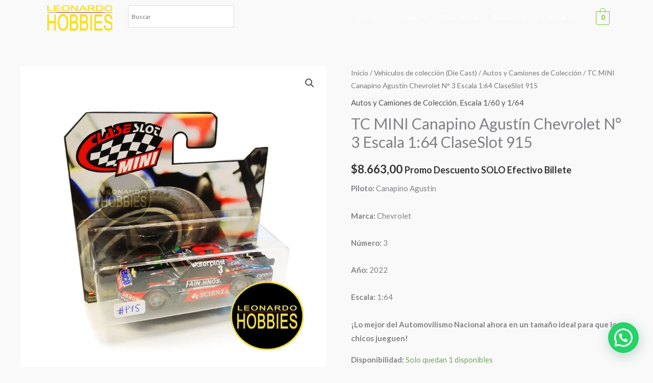

--- FILE ---
content_type: text/html; charset=UTF-8
request_url: https://www.leonardohobbies.com.ar/producto/tc-mini-canapino-agustin-chevrolet-n-3-escala-164-claseslot-915/
body_size: 47199
content:
<!DOCTYPE html>
<html lang="es">
<head>
<meta charset="UTF-8">
<meta name="viewport" content="width=device-width, initial-scale=1">
	<link rel="profile" href="https://gmpg.org/xfn/11"> 
	<title>TC MINI Canapino Agustín Chevrolet N° 3 Escala 1:64 ClaseSlot 915 &#8211; Leonardo Hobbies</title>
<meta name='robots' content='max-image-preview:large' />
	<style>img:is([sizes="auto" i], [sizes^="auto," i]) { contain-intrinsic-size: 3000px 1500px }</style>
	<link rel='dns-prefetch' href='//www.googletagmanager.com' />
<link rel='dns-prefetch' href='//fonts.googleapis.com' />
<link rel="alternate" type="application/rss+xml" title="Leonardo Hobbies &raquo; Feed" href="https://www.leonardohobbies.com.ar/feed/" />
<link rel="alternate" type="application/rss+xml" title="Leonardo Hobbies &raquo; Feed de los comentarios" href="https://www.leonardohobbies.com.ar/comments/feed/" />
		<style>
			.lazyload,
			.lazyloading {
				max-width: 100%;
			}
		</style>
		<script>
window._wpemojiSettings = {"baseUrl":"https:\/\/s.w.org\/images\/core\/emoji\/16.0.1\/72x72\/","ext":".png","svgUrl":"https:\/\/s.w.org\/images\/core\/emoji\/16.0.1\/svg\/","svgExt":".svg","source":{"concatemoji":"https:\/\/www.leonardohobbies.com.ar\/wp-includes\/js\/wp-emoji-release.min.js?ver=6.8.3"}};
/*! This file is auto-generated */
!function(s,n){var o,i,e;function c(e){try{var t={supportTests:e,timestamp:(new Date).valueOf()};sessionStorage.setItem(o,JSON.stringify(t))}catch(e){}}function p(e,t,n){e.clearRect(0,0,e.canvas.width,e.canvas.height),e.fillText(t,0,0);var t=new Uint32Array(e.getImageData(0,0,e.canvas.width,e.canvas.height).data),a=(e.clearRect(0,0,e.canvas.width,e.canvas.height),e.fillText(n,0,0),new Uint32Array(e.getImageData(0,0,e.canvas.width,e.canvas.height).data));return t.every(function(e,t){return e===a[t]})}function u(e,t){e.clearRect(0,0,e.canvas.width,e.canvas.height),e.fillText(t,0,0);for(var n=e.getImageData(16,16,1,1),a=0;a<n.data.length;a++)if(0!==n.data[a])return!1;return!0}function f(e,t,n,a){switch(t){case"flag":return n(e,"\ud83c\udff3\ufe0f\u200d\u26a7\ufe0f","\ud83c\udff3\ufe0f\u200b\u26a7\ufe0f")?!1:!n(e,"\ud83c\udde8\ud83c\uddf6","\ud83c\udde8\u200b\ud83c\uddf6")&&!n(e,"\ud83c\udff4\udb40\udc67\udb40\udc62\udb40\udc65\udb40\udc6e\udb40\udc67\udb40\udc7f","\ud83c\udff4\u200b\udb40\udc67\u200b\udb40\udc62\u200b\udb40\udc65\u200b\udb40\udc6e\u200b\udb40\udc67\u200b\udb40\udc7f");case"emoji":return!a(e,"\ud83e\udedf")}return!1}function g(e,t,n,a){var r="undefined"!=typeof WorkerGlobalScope&&self instanceof WorkerGlobalScope?new OffscreenCanvas(300,150):s.createElement("canvas"),o=r.getContext("2d",{willReadFrequently:!0}),i=(o.textBaseline="top",o.font="600 32px Arial",{});return e.forEach(function(e){i[e]=t(o,e,n,a)}),i}function t(e){var t=s.createElement("script");t.src=e,t.defer=!0,s.head.appendChild(t)}"undefined"!=typeof Promise&&(o="wpEmojiSettingsSupports",i=["flag","emoji"],n.supports={everything:!0,everythingExceptFlag:!0},e=new Promise(function(e){s.addEventListener("DOMContentLoaded",e,{once:!0})}),new Promise(function(t){var n=function(){try{var e=JSON.parse(sessionStorage.getItem(o));if("object"==typeof e&&"number"==typeof e.timestamp&&(new Date).valueOf()<e.timestamp+604800&&"object"==typeof e.supportTests)return e.supportTests}catch(e){}return null}();if(!n){if("undefined"!=typeof Worker&&"undefined"!=typeof OffscreenCanvas&&"undefined"!=typeof URL&&URL.createObjectURL&&"undefined"!=typeof Blob)try{var e="postMessage("+g.toString()+"("+[JSON.stringify(i),f.toString(),p.toString(),u.toString()].join(",")+"));",a=new Blob([e],{type:"text/javascript"}),r=new Worker(URL.createObjectURL(a),{name:"wpTestEmojiSupports"});return void(r.onmessage=function(e){c(n=e.data),r.terminate(),t(n)})}catch(e){}c(n=g(i,f,p,u))}t(n)}).then(function(e){for(var t in e)n.supports[t]=e[t],n.supports.everything=n.supports.everything&&n.supports[t],"flag"!==t&&(n.supports.everythingExceptFlag=n.supports.everythingExceptFlag&&n.supports[t]);n.supports.everythingExceptFlag=n.supports.everythingExceptFlag&&!n.supports.flag,n.DOMReady=!1,n.readyCallback=function(){n.DOMReady=!0}}).then(function(){return e}).then(function(){var e;n.supports.everything||(n.readyCallback(),(e=n.source||{}).concatemoji?t(e.concatemoji):e.wpemoji&&e.twemoji&&(t(e.twemoji),t(e.wpemoji)))}))}((window,document),window._wpemojiSettings);
</script>

<link rel='stylesheet' id='astra-theme-css-css' href='https://www.leonardohobbies.com.ar/wp-content/themes/astra/assets/css/minified/style.min.css?ver=4.11.13' media='all' />
<style id='astra-theme-css-inline-css'>
.ast-no-sidebar .entry-content .alignfull {margin-left: calc( -50vw + 50%);margin-right: calc( -50vw + 50%);max-width: 100vw;width: 100vw;}.ast-no-sidebar .entry-content .alignwide {margin-left: calc(-41vw + 50%);margin-right: calc(-41vw + 50%);max-width: unset;width: unset;}.ast-no-sidebar .entry-content .alignfull .alignfull,.ast-no-sidebar .entry-content .alignfull .alignwide,.ast-no-sidebar .entry-content .alignwide .alignfull,.ast-no-sidebar .entry-content .alignwide .alignwide,.ast-no-sidebar .entry-content .wp-block-column .alignfull,.ast-no-sidebar .entry-content .wp-block-column .alignwide{width: 100%;margin-left: auto;margin-right: auto;}.wp-block-gallery,.blocks-gallery-grid {margin: 0;}.wp-block-separator {max-width: 100px;}.wp-block-separator.is-style-wide,.wp-block-separator.is-style-dots {max-width: none;}.entry-content .has-2-columns .wp-block-column:first-child {padding-right: 10px;}.entry-content .has-2-columns .wp-block-column:last-child {padding-left: 10px;}@media (max-width: 782px) {.entry-content .wp-block-columns .wp-block-column {flex-basis: 100%;}.entry-content .has-2-columns .wp-block-column:first-child {padding-right: 0;}.entry-content .has-2-columns .wp-block-column:last-child {padding-left: 0;}}body .entry-content .wp-block-latest-posts {margin-left: 0;}body .entry-content .wp-block-latest-posts li {list-style: none;}.ast-no-sidebar .ast-container .entry-content .wp-block-latest-posts {margin-left: 0;}.ast-header-break-point .entry-content .alignwide {margin-left: auto;margin-right: auto;}.entry-content .blocks-gallery-item img {margin-bottom: auto;}.wp-block-pullquote {border-top: 4px solid #555d66;border-bottom: 4px solid #555d66;color: #40464d;}:root{--ast-post-nav-space:0;--ast-container-default-xlg-padding:6.67em;--ast-container-default-lg-padding:5.67em;--ast-container-default-slg-padding:4.34em;--ast-container-default-md-padding:3.34em;--ast-container-default-sm-padding:6.67em;--ast-container-default-xs-padding:2.4em;--ast-container-default-xxs-padding:1.4em;--ast-code-block-background:#EEEEEE;--ast-comment-inputs-background:#FAFAFA;--ast-normal-container-width:1200px;--ast-narrow-container-width:750px;--ast-blog-title-font-weight:normal;--ast-blog-meta-weight:inherit;--ast-global-color-primary:var(--ast-global-color-5);--ast-global-color-secondary:var(--ast-global-color-4);--ast-global-color-alternate-background:var(--ast-global-color-7);--ast-global-color-subtle-background:var(--ast-global-color-6);--ast-bg-style-guide:#F8FAFC;--ast-shadow-style-guide:0px 0px 4px 0 #00000057;--ast-global-dark-bg-style:#fff;--ast-global-dark-lfs:#fbfbfb;--ast-widget-bg-color:#fafafa;--ast-wc-container-head-bg-color:#fbfbfb;--ast-title-layout-bg:#eeeeee;--ast-search-border-color:#e7e7e7;--ast-lifter-hover-bg:#e6e6e6;--ast-gallery-block-color:#000;--srfm-color-input-label:var(--ast-global-color-2);}html{font-size:93.75%;}a,.page-title{color:#4e4e4e;}a:hover,a:focus{color:#0084d6;}body,button,input,select,textarea,.ast-button,.ast-custom-button{font-family:'Lato',sans-serif;font-weight:400;font-size:15px;font-size:1rem;}blockquote{color:#000000;}h1,h2,h3,h4,h5,h6,.entry-content :where(h1,h2,h3,h4,h5,h6),.entry-content :where(h1,h2,h3,h4,h5,h6) a,.site-title,.site-title a{font-family:'Lato',sans-serif;font-weight:700;}.ast-site-identity .site-title a{color:var(--ast-global-color-2);}.site-title{font-size:35px;font-size:2.3333333333333rem;display:none;}header .custom-logo-link img{max-width:123px;width:123px;}.astra-logo-svg{width:123px;}.site-header .site-description{font-size:15px;font-size:1rem;display:none;}.entry-title{font-size:30px;font-size:2rem;}.archive .ast-article-post .ast-article-inner,.blog .ast-article-post .ast-article-inner,.archive .ast-article-post .ast-article-inner:hover,.blog .ast-article-post .ast-article-inner:hover{overflow:hidden;}h1,.entry-content :where(h1),.entry-content :where(h1) a{font-size:66px;font-size:4.4rem;font-family:'Lato',sans-serif;line-height:1.4em;}h2,.entry-content :where(h2),.entry-content :where(h2) a{font-size:42px;font-size:2.8rem;font-family:'Lato',sans-serif;line-height:1.3em;}h3,.entry-content :where(h3),.entry-content :where(h3) a{font-size:30px;font-size:2rem;font-family:'Lato',sans-serif;line-height:1.3em;}h4,.entry-content :where(h4),.entry-content :where(h4) a{font-size:20px;font-size:1.3333333333333rem;line-height:1.2em;font-family:'Lato',sans-serif;}h5,.entry-content :where(h5),.entry-content :where(h5) a{font-size:18px;font-size:1.2rem;line-height:1.2em;font-family:'Lato',sans-serif;}h6,.entry-content :where(h6),.entry-content :where(h6) a{font-size:15px;font-size:1rem;line-height:1.25em;font-family:'Lato',sans-serif;}::selection{background-color:#54595f;color:#ffffff;}body,h1,h2,h3,h4,h5,h6,.entry-title a,.entry-content :where(h1,h2,h3,h4,h5,h6),.entry-content :where(h1,h2,h3,h4,h5,h6) a{color:#333333;}.tagcloud a:hover,.tagcloud a:focus,.tagcloud a.current-item{color:#ffffff;border-color:#4e4e4e;background-color:#4e4e4e;}input:focus,input[type="text"]:focus,input[type="email"]:focus,input[type="url"]:focus,input[type="password"]:focus,input[type="reset"]:focus,input[type="search"]:focus,textarea:focus{border-color:#4e4e4e;}input[type="radio"]:checked,input[type=reset],input[type="checkbox"]:checked,input[type="checkbox"]:hover:checked,input[type="checkbox"]:focus:checked,input[type=range]::-webkit-slider-thumb{border-color:#4e4e4e;background-color:#4e4e4e;box-shadow:none;}.site-footer a:hover + .post-count,.site-footer a:focus + .post-count{background:#4e4e4e;border-color:#4e4e4e;}.single .nav-links .nav-previous,.single .nav-links .nav-next{color:#4e4e4e;}.entry-meta,.entry-meta *{line-height:1.45;color:#4e4e4e;}.entry-meta a:not(.ast-button):hover,.entry-meta a:not(.ast-button):hover *,.entry-meta a:not(.ast-button):focus,.entry-meta a:not(.ast-button):focus *,.page-links > .page-link,.page-links .page-link:hover,.post-navigation a:hover{color:#0084d6;}#cat option,.secondary .calendar_wrap thead a,.secondary .calendar_wrap thead a:visited{color:#4e4e4e;}.secondary .calendar_wrap #today,.ast-progress-val span{background:#4e4e4e;}.secondary a:hover + .post-count,.secondary a:focus + .post-count{background:#4e4e4e;border-color:#4e4e4e;}.calendar_wrap #today > a{color:#ffffff;}.page-links .page-link,.single .post-navigation a{color:#4e4e4e;}.ast-search-menu-icon .search-form button.search-submit{padding:0 4px;}.ast-search-menu-icon form.search-form{padding-right:0;}.ast-header-search .ast-search-menu-icon.ast-dropdown-active .search-form,.ast-header-search .ast-search-menu-icon.ast-dropdown-active .search-field:focus{transition:all 0.2s;}.search-form input.search-field:focus{outline:none;}.widget-title,.widget .wp-block-heading{font-size:21px;font-size:1.4rem;color:#333333;}.ast-search-menu-icon.slide-search a:focus-visible:focus-visible,.astra-search-icon:focus-visible,#close:focus-visible,a:focus-visible,.ast-menu-toggle:focus-visible,.site .skip-link:focus-visible,.wp-block-loginout input:focus-visible,.wp-block-search.wp-block-search__button-inside .wp-block-search__inside-wrapper,.ast-header-navigation-arrow:focus-visible,.woocommerce .wc-proceed-to-checkout > .checkout-button:focus-visible,.woocommerce .woocommerce-MyAccount-navigation ul li a:focus-visible,.ast-orders-table__row .ast-orders-table__cell:focus-visible,.woocommerce .woocommerce-order-details .order-again > .button:focus-visible,.woocommerce .woocommerce-message a.button.wc-forward:focus-visible,.woocommerce #minus_qty:focus-visible,.woocommerce #plus_qty:focus-visible,a#ast-apply-coupon:focus-visible,.woocommerce .woocommerce-info a:focus-visible,.woocommerce .astra-shop-summary-wrap a:focus-visible,.woocommerce a.wc-forward:focus-visible,#ast-apply-coupon:focus-visible,.woocommerce-js .woocommerce-mini-cart-item a.remove:focus-visible,#close:focus-visible,.button.search-submit:focus-visible,#search_submit:focus,.normal-search:focus-visible,.ast-header-account-wrap:focus-visible,.woocommerce .ast-on-card-button.ast-quick-view-trigger:focus,.astra-cart-drawer-close:focus,.ast-single-variation:focus,.ast-woocommerce-product-gallery__image:focus,.ast-button:focus,.woocommerce-product-gallery--with-images [data-controls="prev"]:focus-visible,.woocommerce-product-gallery--with-images [data-controls="next"]:focus-visible{outline-style:dotted;outline-color:inherit;outline-width:thin;}input:focus,input[type="text"]:focus,input[type="email"]:focus,input[type="url"]:focus,input[type="password"]:focus,input[type="reset"]:focus,input[type="search"]:focus,input[type="number"]:focus,textarea:focus,.wp-block-search__input:focus,[data-section="section-header-mobile-trigger"] .ast-button-wrap .ast-mobile-menu-trigger-minimal:focus,.ast-mobile-popup-drawer.active .menu-toggle-close:focus,.woocommerce-ordering select.orderby:focus,#ast-scroll-top:focus,#coupon_code:focus,.woocommerce-page #comment:focus,.woocommerce #reviews #respond input#submit:focus,.woocommerce a.add_to_cart_button:focus,.woocommerce .button.single_add_to_cart_button:focus,.woocommerce .woocommerce-cart-form button:focus,.woocommerce .woocommerce-cart-form__cart-item .quantity .qty:focus,.woocommerce .woocommerce-billing-fields .woocommerce-billing-fields__field-wrapper .woocommerce-input-wrapper > .input-text:focus,.woocommerce #order_comments:focus,.woocommerce #place_order:focus,.woocommerce .woocommerce-address-fields .woocommerce-address-fields__field-wrapper .woocommerce-input-wrapper > .input-text:focus,.woocommerce .woocommerce-MyAccount-content form button:focus,.woocommerce .woocommerce-MyAccount-content .woocommerce-EditAccountForm .woocommerce-form-row .woocommerce-Input.input-text:focus,.woocommerce .ast-woocommerce-container .woocommerce-pagination ul.page-numbers li a:focus,body #content .woocommerce form .form-row .select2-container--default .select2-selection--single:focus,#ast-coupon-code:focus,.woocommerce.woocommerce-js .quantity input[type=number]:focus,.woocommerce-js .woocommerce-mini-cart-item .quantity input[type=number]:focus,.woocommerce p#ast-coupon-trigger:focus{border-style:dotted;border-color:inherit;border-width:thin;}input{outline:none;}.woocommerce-js input[type=text]:focus,.woocommerce-js input[type=email]:focus,.woocommerce-js textarea:focus,input[type=number]:focus,.comments-area textarea#comment:focus,.comments-area textarea#comment:active,.comments-area .ast-comment-formwrap input[type="text"]:focus,.comments-area .ast-comment-formwrap input[type="text"]:active{outline-style:unset;outline-color:inherit;outline-width:thin;}.main-header-menu .menu-link,.ast-header-custom-item a{color:#333333;}.main-header-menu .menu-item:hover > .menu-link,.main-header-menu .menu-item:hover > .ast-menu-toggle,.main-header-menu .ast-masthead-custom-menu-items a:hover,.main-header-menu .menu-item.focus > .menu-link,.main-header-menu .menu-item.focus > .ast-menu-toggle,.main-header-menu .current-menu-item > .menu-link,.main-header-menu .current-menu-ancestor > .menu-link,.main-header-menu .current-menu-item > .ast-menu-toggle,.main-header-menu .current-menu-ancestor > .ast-menu-toggle{color:#4e4e4e;}.header-main-layout-3 .ast-main-header-bar-alignment{margin-right:auto;}.header-main-layout-2 .site-header-section-left .ast-site-identity{text-align:left;}.site-logo-img img{ transition:all 0.2s linear;}body .ast-oembed-container *{position:absolute;top:0;width:100%;height:100%;left:0;}body .wp-block-embed-pocket-casts .ast-oembed-container *{position:unset;}.ast-header-break-point .ast-mobile-menu-buttons-minimal.menu-toggle{background:transparent;color:#c4c4c4;}.ast-header-break-point .ast-mobile-menu-buttons-outline.menu-toggle{background:transparent;border:1px solid #c4c4c4;color:#c4c4c4;}.ast-header-break-point .ast-mobile-menu-buttons-fill.menu-toggle{background:#c4c4c4;color:#000000;}.ast-single-post-featured-section + article {margin-top: 2em;}.site-content .ast-single-post-featured-section img {width: 100%;overflow: hidden;object-fit: cover;}.site > .ast-single-related-posts-container {margin-top: 0;}@media (min-width: 922px) {.ast-desktop .ast-container--narrow {max-width: var(--ast-narrow-container-width);margin: 0 auto;}}.ast-small-footer{color:#000000;}.ast-small-footer > .ast-footer-overlay{background-color:#0a0a0a;;}.ast-small-footer a{color:#434343;}.ast-small-footer a:hover{color:#3197d6;}.footer-adv .footer-adv-overlay{border-top-style:solid;}@media( max-width: 420px ) {.single .nav-links .nav-previous,.single .nav-links .nav-next {width: 100%;text-align: center;}}.wp-block-buttons.aligncenter{justify-content:center;}@media (max-width:782px){.entry-content .wp-block-columns .wp-block-column{margin-left:0px;}}.wp-block-image.aligncenter{margin-left:auto;margin-right:auto;}.wp-block-table.aligncenter{margin-left:auto;margin-right:auto;}.wp-block-buttons .wp-block-button.is-style-outline .wp-block-button__link.wp-element-button,.ast-outline-button,.wp-block-uagb-buttons-child .uagb-buttons-repeater.ast-outline-button{border-color:#037224;border-top-width:2px;border-right-width:2px;border-bottom-width:2px;border-left-width:2px;font-family:inherit;font-weight:inherit;line-height:1em;border-top-left-radius:0px;border-top-right-radius:0px;border-bottom-right-radius:0px;border-bottom-left-radius:0px;}.wp-block-button.is-style-outline .wp-block-button__link:hover,.wp-block-buttons .wp-block-button.is-style-outline .wp-block-button__link:focus,.wp-block-buttons .wp-block-button.is-style-outline > .wp-block-button__link:not(.has-text-color):hover,.wp-block-buttons .wp-block-button.wp-block-button__link.is-style-outline:not(.has-text-color):hover,.ast-outline-button:hover,.ast-outline-button:focus,.wp-block-uagb-buttons-child .uagb-buttons-repeater.ast-outline-button:hover,.wp-block-uagb-buttons-child .uagb-buttons-repeater.ast-outline-button:focus{background-color:#00ad1f;}.wp-block-button .wp-block-button__link.wp-element-button.is-style-outline:not(.has-background),.wp-block-button.is-style-outline>.wp-block-button__link.wp-element-button:not(.has-background),.ast-outline-button{background-color:#037224;}.entry-content[data-ast-blocks-layout] > figure{margin-bottom:1em;}@media (max-width:921px){.ast-left-sidebar #content > .ast-container{display:flex;flex-direction:column-reverse;width:100%;}.ast-separate-container .ast-article-post,.ast-separate-container .ast-article-single{padding:1.5em 2.14em;}.ast-author-box img.avatar{margin:20px 0 0 0;}}@media (min-width:922px){.ast-separate-container.ast-right-sidebar #primary,.ast-separate-container.ast-left-sidebar #primary{border:0;}.search-no-results.ast-separate-container #primary{margin-bottom:4em;}}.elementor-widget-button .elementor-button{border-style:solid;text-decoration:none;border-top-width:0;border-right-width:0;border-left-width:0;border-bottom-width:0;}body .elementor-button.elementor-size-sm,body .elementor-button.elementor-size-xs,body .elementor-button.elementor-size-md,body .elementor-button.elementor-size-lg,body .elementor-button.elementor-size-xl,body .elementor-button{border-top-left-radius:0px;border-top-right-radius:0px;border-bottom-right-radius:0px;border-bottom-left-radius:0px;padding-top:16px;padding-right:25px;padding-bottom:16px;padding-left:25px;}.elementor-widget-button .elementor-button{border-color:#037224;background-color:#037224;}.elementor-widget-button .elementor-button:hover,.elementor-widget-button .elementor-button:focus{color:#2d2d2d;background-color:#00ad1f;border-color:#00ad1f;}.wp-block-button .wp-block-button__link ,.elementor-widget-button .elementor-button,.elementor-widget-button .elementor-button:visited{color:#ffffff;}.elementor-widget-button .elementor-button{line-height:1em;}.wp-block-button .wp-block-button__link:hover,.wp-block-button .wp-block-button__link:focus{color:#2d2d2d;background-color:#00ad1f;border-color:#00ad1f;}.elementor-widget-heading h1.elementor-heading-title{line-height:1.4em;}.elementor-widget-heading h2.elementor-heading-title{line-height:1.3em;}.elementor-widget-heading h3.elementor-heading-title{line-height:1.3em;}.elementor-widget-heading h4.elementor-heading-title{line-height:1.2em;}.elementor-widget-heading h5.elementor-heading-title{line-height:1.2em;}.elementor-widget-heading h6.elementor-heading-title{line-height:1.25em;}.wp-block-button .wp-block-button__link{border-top-width:0;border-right-width:0;border-left-width:0;border-bottom-width:0;border-color:#037224;background-color:#037224;color:#ffffff;font-family:inherit;font-weight:inherit;line-height:1em;border-top-left-radius:0px;border-top-right-radius:0px;border-bottom-right-radius:0px;border-bottom-left-radius:0px;padding-top:16px;padding-right:25px;padding-bottom:16px;padding-left:25px;}.menu-toggle,button,.ast-button,.ast-custom-button,.button,input#submit,input[type="button"],input[type="submit"],input[type="reset"]{border-style:solid;border-top-width:0;border-right-width:0;border-left-width:0;border-bottom-width:0;color:#ffffff;border-color:#037224;background-color:#037224;padding-top:16px;padding-right:25px;padding-bottom:16px;padding-left:25px;font-family:inherit;font-weight:inherit;line-height:1em;border-top-left-radius:0px;border-top-right-radius:0px;border-bottom-right-radius:0px;border-bottom-left-radius:0px;}button:focus,.menu-toggle:hover,button:hover,.ast-button:hover,.ast-custom-button:hover .button:hover,.ast-custom-button:hover ,input[type=reset]:hover,input[type=reset]:focus,input#submit:hover,input#submit:focus,input[type="button"]:hover,input[type="button"]:focus,input[type="submit"]:hover,input[type="submit"]:focus{color:#2d2d2d;background-color:#00ad1f;border-color:#00ad1f;}@media (max-width:921px){.ast-mobile-header-stack .main-header-bar .ast-search-menu-icon{display:inline-block;}.ast-header-break-point.ast-header-custom-item-outside .ast-mobile-header-stack .main-header-bar .ast-search-icon{margin:0;}.ast-comment-avatar-wrap img{max-width:2.5em;}.ast-comment-meta{padding:0 1.8888em 1.3333em;}.ast-separate-container .ast-comment-list li.depth-1{padding:1.5em 2.14em;}.ast-separate-container .comment-respond{padding:2em 2.14em;}}@media (min-width:544px){.ast-container{max-width:100%;}}@media (max-width:544px){.ast-separate-container .ast-article-post,.ast-separate-container .ast-article-single,.ast-separate-container .comments-title,.ast-separate-container .ast-archive-description{padding:1.5em 1em;}.ast-separate-container #content .ast-container{padding-left:0.54em;padding-right:0.54em;}.ast-separate-container .ast-comment-list .bypostauthor{padding:.5em;}.ast-search-menu-icon.ast-dropdown-active .search-field{width:170px;}.site-branding img,.site-header .site-logo-img .custom-logo-link img{max-width:100%;}} #ast-mobile-header .ast-site-header-cart-li a{pointer-events:none;}body,.ast-separate-container{background-color:#f9f9f9;}.ast-no-sidebar.ast-separate-container .entry-content .alignfull {margin-left: -6.67em;margin-right: -6.67em;width: auto;}@media (max-width: 1200px) {.ast-no-sidebar.ast-separate-container .entry-content .alignfull {margin-left: -2.4em;margin-right: -2.4em;}}@media (max-width: 768px) {.ast-no-sidebar.ast-separate-container .entry-content .alignfull {margin-left: -2.14em;margin-right: -2.14em;}}@media (max-width: 544px) {.ast-no-sidebar.ast-separate-container .entry-content .alignfull {margin-left: -1em;margin-right: -1em;}}.ast-no-sidebar.ast-separate-container .entry-content .alignwide {margin-left: -20px;margin-right: -20px;}.ast-no-sidebar.ast-separate-container .entry-content .wp-block-column .alignfull,.ast-no-sidebar.ast-separate-container .entry-content .wp-block-column .alignwide {margin-left: auto;margin-right: auto;width: 100%;}@media (max-width:921px){.site-title{display:none;}.site-header .site-description{display:none;}h1,.entry-content :where(h1),.entry-content :where(h1) a{font-size:50px;}h2,.entry-content :where(h2),.entry-content :where(h2) a{font-size:25px;}h3,.entry-content :where(h3),.entry-content :where(h3) a{font-size:20px;}.astra-logo-svg{width:120px;}header .custom-logo-link img,.ast-header-break-point .site-logo-img .custom-mobile-logo-link img{max-width:120px;width:120px;}}@media (max-width:544px){.site-title{display:none;}.site-header .site-description{display:none;}h1,.entry-content :where(h1),.entry-content :where(h1) a{font-size:30px;}h2,.entry-content :where(h2),.entry-content :where(h2) a{font-size:25px;}h3,.entry-content :where(h3),.entry-content :where(h3) a{font-size:20px;}header .custom-logo-link img,.ast-header-break-point .site-branding img,.ast-header-break-point .custom-logo-link img{max-width:120px;width:120px;}.astra-logo-svg{width:120px;}.ast-header-break-point .site-logo-img .custom-mobile-logo-link img{max-width:120px;}}@media (max-width:921px){html{font-size:85.5%;}}@media (max-width:544px){html{font-size:85.5%;}}@media (min-width:922px){.ast-container{max-width:1240px;}}@font-face {font-family: "Astra";src: url(https://www.leonardohobbies.com.ar/wp-content/themes/astra/assets/fonts/astra.woff) format("woff"),url(https://www.leonardohobbies.com.ar/wp-content/themes/astra/assets/fonts/astra.ttf) format("truetype"),url(https://www.leonardohobbies.com.ar/wp-content/themes/astra/assets/fonts/astra.svg#astra) format("svg");font-weight: normal;font-style: normal;font-display: fallback;}@media (max-width:921px) {.main-header-bar .main-header-bar-navigation{display:none;}}.ast-desktop .main-header-menu.submenu-with-border .sub-menu,.ast-desktop .main-header-menu.submenu-with-border .astra-full-megamenu-wrapper{border-color:#dddddd;}.ast-desktop .main-header-menu.submenu-with-border .sub-menu{border-top-width:1px;border-right-width:1px;border-left-width:1px;border-bottom-width:1px;border-style:solid;}.ast-desktop .main-header-menu.submenu-with-border .sub-menu .sub-menu{top:-1px;}.ast-desktop .main-header-menu.submenu-with-border .sub-menu .menu-link,.ast-desktop .main-header-menu.submenu-with-border .children .menu-link{border-bottom-width:1px;border-style:solid;border-color:#eaeaea;}@media (min-width:922px){.main-header-menu .sub-menu .menu-item.ast-left-align-sub-menu:hover > .sub-menu,.main-header-menu .sub-menu .menu-item.ast-left-align-sub-menu.focus > .sub-menu{margin-left:-2px;}}.ast-small-footer{border-top-style:solid;border-top-width:1px;border-top-color:rgba(122,122,122,0.13);}.site .comments-area{padding-bottom:3em;}.ast-header-break-point.ast-header-custom-item-inside .main-header-bar .main-header-bar-navigation .ast-search-icon {display: none;}.ast-header-break-point.ast-header-custom-item-inside .main-header-bar .ast-search-menu-icon .search-form {padding: 0;display: block;overflow: hidden;}.ast-header-break-point .ast-header-custom-item .widget:last-child {margin-bottom: 1em;}.ast-header-custom-item .widget {margin: 0.5em;display: inline-block;vertical-align: middle;}.ast-header-custom-item .widget p {margin-bottom: 0;}.ast-header-custom-item .widget li {width: auto;}.ast-header-custom-item-inside .button-custom-menu-item .menu-link {display: none;}.ast-header-custom-item-inside.ast-header-break-point .button-custom-menu-item .ast-custom-button-link {display: none;}.ast-header-custom-item-inside.ast-header-break-point .button-custom-menu-item .menu-link {display: block;}.ast-header-break-point.ast-header-custom-item-outside .main-header-bar .ast-search-icon {margin-right: 1em;}.ast-header-break-point.ast-header-custom-item-inside .main-header-bar .ast-search-menu-icon .search-field,.ast-header-break-point.ast-header-custom-item-inside .main-header-bar .ast-search-menu-icon.ast-inline-search .search-field {width: 100%;padding-right: 5.5em;}.ast-header-break-point.ast-header-custom-item-inside .main-header-bar .ast-search-menu-icon .search-submit {display: block;position: absolute;height: 100%;top: 0;right: 0;padding: 0 1em;border-radius: 0;}.ast-header-break-point .ast-header-custom-item .ast-masthead-custom-menu-items {padding-left: 20px;padding-right: 20px;margin-bottom: 1em;margin-top: 1em;}.ast-header-custom-item-inside.ast-header-break-point .button-custom-menu-item {padding-left: 0;padding-right: 0;margin-top: 0;margin-bottom: 0;}.astra-icon-down_arrow::after {content: "\e900";font-family: Astra;}.astra-icon-close::after {content: "\e5cd";font-family: Astra;}.astra-icon-drag_handle::after {content: "\e25d";font-family: Astra;}.astra-icon-format_align_justify::after {content: "\e235";font-family: Astra;}.astra-icon-menu::after {content: "\e5d2";font-family: Astra;}.astra-icon-reorder::after {content: "\e8fe";font-family: Astra;}.astra-icon-search::after {content: "\e8b6";font-family: Astra;}.astra-icon-zoom_in::after {content: "\e56b";font-family: Astra;}.astra-icon-check-circle::after {content: "\e901";font-family: Astra;}.astra-icon-shopping-cart::after {content: "\f07a";font-family: Astra;}.astra-icon-shopping-bag::after {content: "\f290";font-family: Astra;}.astra-icon-shopping-basket::after {content: "\f291";font-family: Astra;}.astra-icon-circle-o::after {content: "\e903";font-family: Astra;}.astra-icon-certificate::after {content: "\e902";font-family: Astra;}blockquote {padding: 1.2em;}:root .has-ast-global-color-0-color{color:var(--ast-global-color-0);}:root .has-ast-global-color-0-background-color{background-color:var(--ast-global-color-0);}:root .wp-block-button .has-ast-global-color-0-color{color:var(--ast-global-color-0);}:root .wp-block-button .has-ast-global-color-0-background-color{background-color:var(--ast-global-color-0);}:root .has-ast-global-color-1-color{color:var(--ast-global-color-1);}:root .has-ast-global-color-1-background-color{background-color:var(--ast-global-color-1);}:root .wp-block-button .has-ast-global-color-1-color{color:var(--ast-global-color-1);}:root .wp-block-button .has-ast-global-color-1-background-color{background-color:var(--ast-global-color-1);}:root .has-ast-global-color-2-color{color:var(--ast-global-color-2);}:root .has-ast-global-color-2-background-color{background-color:var(--ast-global-color-2);}:root .wp-block-button .has-ast-global-color-2-color{color:var(--ast-global-color-2);}:root .wp-block-button .has-ast-global-color-2-background-color{background-color:var(--ast-global-color-2);}:root .has-ast-global-color-3-color{color:var(--ast-global-color-3);}:root .has-ast-global-color-3-background-color{background-color:var(--ast-global-color-3);}:root .wp-block-button .has-ast-global-color-3-color{color:var(--ast-global-color-3);}:root .wp-block-button .has-ast-global-color-3-background-color{background-color:var(--ast-global-color-3);}:root .has-ast-global-color-4-color{color:var(--ast-global-color-4);}:root .has-ast-global-color-4-background-color{background-color:var(--ast-global-color-4);}:root .wp-block-button .has-ast-global-color-4-color{color:var(--ast-global-color-4);}:root .wp-block-button .has-ast-global-color-4-background-color{background-color:var(--ast-global-color-4);}:root .has-ast-global-color-5-color{color:var(--ast-global-color-5);}:root .has-ast-global-color-5-background-color{background-color:var(--ast-global-color-5);}:root .wp-block-button .has-ast-global-color-5-color{color:var(--ast-global-color-5);}:root .wp-block-button .has-ast-global-color-5-background-color{background-color:var(--ast-global-color-5);}:root .has-ast-global-color-6-color{color:var(--ast-global-color-6);}:root .has-ast-global-color-6-background-color{background-color:var(--ast-global-color-6);}:root .wp-block-button .has-ast-global-color-6-color{color:var(--ast-global-color-6);}:root .wp-block-button .has-ast-global-color-6-background-color{background-color:var(--ast-global-color-6);}:root .has-ast-global-color-7-color{color:var(--ast-global-color-7);}:root .has-ast-global-color-7-background-color{background-color:var(--ast-global-color-7);}:root .wp-block-button .has-ast-global-color-7-color{color:var(--ast-global-color-7);}:root .wp-block-button .has-ast-global-color-7-background-color{background-color:var(--ast-global-color-7);}:root .has-ast-global-color-8-color{color:var(--ast-global-color-8);}:root .has-ast-global-color-8-background-color{background-color:var(--ast-global-color-8);}:root .wp-block-button .has-ast-global-color-8-color{color:var(--ast-global-color-8);}:root .wp-block-button .has-ast-global-color-8-background-color{background-color:var(--ast-global-color-8);}:root{--ast-global-color-0:#0170B9;--ast-global-color-1:#3a3a3a;--ast-global-color-2:#3a3a3a;--ast-global-color-3:#4B4F58;--ast-global-color-4:#F5F5F5;--ast-global-color-5:#FFFFFF;--ast-global-color-6:#E5E5E5;--ast-global-color-7:#424242;--ast-global-color-8:#000000;}:root {--ast-border-color : #dddddd;}.ast-theme-transparent-header #masthead .site-logo-img .transparent-custom-logo .astra-logo-svg{width:140px;}.ast-theme-transparent-header #masthead .site-logo-img .transparent-custom-logo img{ max-width:140px; width:140px;}@media (min-width:921px){.ast-theme-transparent-header #masthead{position:absolute;left:0;right:0;}.ast-theme-transparent-header .main-header-bar,.ast-theme-transparent-header.ast-header-break-point .main-header-bar{background:none;}body.elementor-editor-active.ast-theme-transparent-header #masthead,.fl-builder-edit .ast-theme-transparent-header #masthead,body.vc_editor.ast-theme-transparent-header #masthead,body.brz-ed.ast-theme-transparent-header #masthead{z-index:0;}.ast-header-break-point.ast-replace-site-logo-transparent.ast-theme-transparent-header .custom-mobile-logo-link{display:none;}.ast-header-break-point.ast-replace-site-logo-transparent.ast-theme-transparent-header .transparent-custom-logo{display:inline-block;}.ast-theme-transparent-header .ast-above-header,.ast-theme-transparent-header .ast-above-header.ast-above-header-bar{background-image:none;background-color:transparent;}.ast-theme-transparent-header .ast-below-header,.ast-theme-transparent-header .ast-below-header.ast-below-header-bar{background-image:none;background-color:transparent;}}.ast-theme-transparent-header .main-header-bar,.ast-theme-transparent-header.ast-header-break-point .main-header-bar-wrap .main-header-menu,.ast-theme-transparent-header.ast-header-break-point .main-header-bar-wrap .main-header-bar,.ast-theme-transparent-header.ast-header-break-point .ast-mobile-header-wrap .main-header-bar{background-color:#0a0a0a;}.ast-theme-transparent-header .main-header-bar .ast-search-menu-icon form{background-color:#0a0a0a;}.ast-theme-transparent-header .ast-above-header,.ast-theme-transparent-header .ast-above-header.ast-above-header-bar{background-color:#0a0a0a;}.ast-theme-transparent-header .ast-below-header,.ast-theme-transparent-header .ast-below-header.ast-below-header-bar{background-color:#0a0a0a;}.ast-theme-transparent-header .site-title a,.ast-theme-transparent-header .site-title a:focus,.ast-theme-transparent-header .site-title a:hover,.ast-theme-transparent-header .site-title a:visited{color:#ffffff;}.ast-theme-transparent-header .site-header .site-description{color:#ffffff;}.ast-theme-transparent-header .ast-builder-menu .main-header-menu .menu-item .sub-menu .menu-item .menu-link,.ast-theme-transparent-header .ast-builder-menu .main-header-menu .menu-item .sub-menu .menu-item > .ast-menu-toggle,.ast-theme-transparent-header .main-header-menu .menu-item .sub-menu .menu-link,.ast-header-break-point.ast-flyout-menu-enable.ast-header-break-point .main-header-bar-navigation .main-header-menu .menu-item .sub-menu .menu-link{color:#333333;}.ast-theme-transparent-header .ast-builder-menu .main-header-menu .menu-item .sub-menu .menu-link:hover,.ast-theme-transparent-header .ast-builder-menu .main-header-menu .menu-item .sub-menu .menu-item:hover > .menu-link,.ast-theme-transparent-header .ast-builder-menu .main-header-menu .menu-item .sub-menu .menu-item.focus > .menu-item,.ast-theme-transparent-header .ast-builder-menu .main-header-menu .menu-item .sub-menu .menu-item.current-menu-item > .menu-link,.ast-theme-transparent-header .ast-builder-menu .main-header-menu .menu-item .sub-menu .menu-item.current-menu-item > .ast-menu-toggle,.ast-theme-transparent-header .ast-builder-menu .main-header-menu .menu-item .sub-menu .menu-item:hover > .ast-menu-toggle,.ast-theme-transparent-header .ast-builder-menu .main-header-menu .menu-item .sub-menu .menu-item.focus > .ast-menu-toggle,.ast-theme-transparent-header .main-header-menu .menu-item .sub-menu .menu-item:hover > .menu-link,.ast-header-break-point.ast-flyout-menu-enable.ast-header-break-point .main-header-bar-navigation .main-header-menu .menu-item .sub-menu .menu-link{color:#000000;}.ast-theme-transparent-header .ast-builder-menu .main-header-menu,.ast-theme-transparent-header .ast-builder-menu .main-header-menu .menu-link,.ast-theme-transparent-header [CLASS*="ast-builder-menu-"] .main-header-menu .menu-item > .menu-link,.ast-theme-transparent-header .ast-masthead-custom-menu-items,.ast-theme-transparent-header .ast-masthead-custom-menu-items a,.ast-theme-transparent-header .ast-builder-menu .main-header-menu .menu-item > .ast-menu-toggle,.ast-theme-transparent-header .ast-builder-menu .main-header-menu .menu-item > .ast-menu-toggle,.ast-theme-transparent-header .ast-above-header-navigation a,.ast-header-break-point.ast-theme-transparent-header .ast-above-header-navigation a,.ast-header-break-point.ast-theme-transparent-header .ast-above-header-navigation > ul.ast-above-header-menu > .menu-item-has-children:not(.current-menu-item) > .ast-menu-toggle,.ast-theme-transparent-header .ast-below-header-menu,.ast-theme-transparent-header .ast-below-header-menu a,.ast-header-break-point.ast-theme-transparent-header .ast-below-header-menu a,.ast-header-break-point.ast-theme-transparent-header .ast-below-header-menu,.ast-theme-transparent-header .main-header-menu .menu-link{color:#cecece;}.ast-theme-transparent-header .ast-builder-menu .main-header-menu .menu-item:hover > .menu-link,.ast-theme-transparent-header .ast-builder-menu .main-header-menu .menu-item:hover > .ast-menu-toggle,.ast-theme-transparent-header .ast-builder-menu .main-header-menu .ast-masthead-custom-menu-items a:hover,.ast-theme-transparent-header .ast-builder-menu .main-header-menu .focus > .menu-link,.ast-theme-transparent-header .ast-builder-menu .main-header-menu .focus > .ast-menu-toggle,.ast-theme-transparent-header .ast-builder-menu .main-header-menu .current-menu-item > .menu-link,.ast-theme-transparent-header .ast-builder-menu .main-header-menu .current-menu-ancestor > .menu-link,.ast-theme-transparent-header .ast-builder-menu .main-header-menu .current-menu-item > .ast-menu-toggle,.ast-theme-transparent-header .ast-builder-menu .main-header-menu .current-menu-ancestor > .ast-menu-toggle,.ast-theme-transparent-header [CLASS*="ast-builder-menu-"] .main-header-menu .current-menu-item > .menu-link,.ast-theme-transparent-header [CLASS*="ast-builder-menu-"] .main-header-menu .current-menu-ancestor > .menu-link,.ast-theme-transparent-header [CLASS*="ast-builder-menu-"] .main-header-menu .current-menu-item > .ast-menu-toggle,.ast-theme-transparent-header [CLASS*="ast-builder-menu-"] .main-header-menu .current-menu-ancestor > .ast-menu-toggle,.ast-theme-transparent-header .main-header-menu .menu-item:hover > .menu-link,.ast-theme-transparent-header .main-header-menu .current-menu-item > .menu-link,.ast-theme-transparent-header .main-header-menu .current-menu-ancestor > .menu-link{color:#ffffff;}.ast-theme-transparent-header div.ast-masthead-custom-menu-items,.ast-theme-transparent-header div.ast-masthead-custom-menu-items .widget,.ast-theme-transparent-header div.ast-masthead-custom-menu-items .widget-title,.ast-theme-transparent-header .site-header-section [CLASS*="ast-header-html-"] .ast-builder-html-element{color:#000000;}.ast-theme-transparent-header div.ast-masthead-custom-menu-items a,.ast-theme-transparent-header div.ast-masthead-custom-menu-items .widget a,.ast-theme-transparent-header .site-header-section [CLASS*="ast-header-html-"] .ast-builder-html-element a{color:#1e73be;}.ast-theme-transparent-header div.ast-masthead-custom-menu-items a:hover,.ast-theme-transparent-header div.ast-masthead-custom-menu-items .widget a:hover,.ast-theme-transparent-header .site-header-section [CLASS*="ast-header-html-"] .ast-builder-html-element a:hover{color:#000000;}.ast-theme-transparent-header .ast-builder-menu .main-header-menu .menu-item .sub-menu .menu-link,.ast-theme-transparent-header .main-header-menu .menu-item .sub-menu .menu-link{background-color:transparent;}@media (max-width:921px){.ast-theme-transparent-header #masthead{position:absolute;left:0;right:0;}.ast-theme-transparent-header .main-header-bar,.ast-theme-transparent-header.ast-header-break-point .main-header-bar{background:none;}body.elementor-editor-active.ast-theme-transparent-header #masthead,.fl-builder-edit .ast-theme-transparent-header #masthead,body.vc_editor.ast-theme-transparent-header #masthead,body.brz-ed.ast-theme-transparent-header #masthead{z-index:0;}.ast-header-break-point.ast-replace-site-logo-transparent.ast-theme-transparent-header .custom-mobile-logo-link{display:none;}.ast-header-break-point.ast-replace-site-logo-transparent.ast-theme-transparent-header .transparent-custom-logo{display:inline-block;}.ast-theme-transparent-header .ast-above-header,.ast-theme-transparent-header .ast-above-header.ast-above-header-bar{background-image:none;background-color:transparent;}.ast-theme-transparent-header .ast-below-header,.ast-theme-transparent-header .ast-below-header.ast-below-header-bar{background-image:none;background-color:transparent;}}@media (max-width:921px){.ast-theme-transparent-header .main-header-bar,.ast-theme-transparent-header.ast-header-break-point .main-header-bar-wrap .main-header-menu,.ast-theme-transparent-header.ast-header-break-point .main-header-bar-wrap .main-header-bar,.ast-theme-transparent-header.ast-header-break-point .ast-mobile-header-wrap .main-header-bar{background-color:#000000;}.ast-theme-transparent-header .main-header-bar .ast-search-menu-icon form{background-color:#000000;}.ast-theme-transparent-header.ast-header-break-point .ast-above-header,.ast-theme-transparent-header.ast-header-break-point .ast-above-header-bar .main-header-menu{background-color:#000000;}.ast-theme-transparent-header.ast-header-break-point .ast-below-header,.ast-theme-transparent-header.ast-header-break-point .ast-below-header-bar .main-header-menu{background-color:#000000;}.ast-theme-transparent-header.ast-header-break-point .ast-builder-menu .main-header-menu,.ast-theme-transparent-header.ast-header-break-point .ast-builder-menu.main-header-menu .sub-menu,.ast-theme-transparent-header.ast-header-break-point .ast-builder-menu.main-header-menu,.ast-theme-transparent-header.ast-header-break-point .ast-builder-menu .main-header-bar-wrap .main-header-menu,.ast-flyout-menu-enable.ast-header-break-point.ast-theme-transparent-header .main-header-bar-navigation .site-navigation,.ast-fullscreen-menu-enable.ast-header-break-point.ast-theme-transparent-header .main-header-bar-navigation .site-navigation,.ast-flyout-above-menu-enable.ast-header-break-point.ast-theme-transparent-header .ast-above-header-navigation-wrap .ast-above-header-navigation,.ast-flyout-below-menu-enable.ast-header-break-point.ast-theme-transparent-header .ast-below-header-navigation-wrap .ast-below-header-actual-nav,.ast-fullscreen-above-menu-enable.ast-header-break-point.ast-theme-transparent-header .ast-above-header-navigation-wrap,.ast-fullscreen-below-menu-enable.ast-header-break-point.ast-theme-transparent-header .ast-below-header-navigation-wrap,.ast-theme-transparent-header .main-header-menu .menu-link{background-color:#ffffff;}.ast-theme-transparent-header .ast-builder-menu .main-header-menu,.ast-theme-transparent-header .ast-builder-menu .main-header-menu .menu-link,.ast-theme-transparent-header [CLASS*="ast-builder-menu-"] .main-header-menu .menu-item > .menu-link,.ast-theme-transparent-header .ast-masthead-custom-menu-items,.ast-theme-transparent-header .ast-masthead-custom-menu-items a,.ast-theme-transparent-header .ast-builder-menu .main-header-menu .menu-item > .ast-menu-toggle,.ast-theme-transparent-header .ast-builder-menu .main-header-menu .menu-item > .ast-menu-toggle,.ast-theme-transparent-header .main-header-menu .menu-link{color:#7c7c7c;}.ast-theme-transparent-header .ast-builder-menu .main-header-menu .menu-item:hover > .menu-link,.ast-theme-transparent-header .ast-builder-menu .main-header-menu .menu-item:hover > .ast-menu-toggle,.ast-theme-transparent-header .ast-builder-menu .main-header-menu .ast-masthead-custom-menu-items a:hover,.ast-theme-transparent-header .ast-builder-menu .main-header-menu .focus > .menu-link,.ast-theme-transparent-header .ast-builder-menu .main-header-menu .focus > .ast-menu-toggle,.ast-theme-transparent-header .ast-builder-menu .main-header-menu .current-menu-item > .menu-link,.ast-theme-transparent-header .ast-builder-menu .main-header-menu .current-menu-ancestor > .menu-link,.ast-theme-transparent-header .ast-builder-menu .main-header-menu .current-menu-item > .ast-menu-toggle,.ast-theme-transparent-header .ast-builder-menu .main-header-menu .current-menu-ancestor > .ast-menu-toggle,.ast-theme-transparent-header [CLASS*="ast-builder-menu-"] .main-header-menu .current-menu-item > .menu-link,.ast-theme-transparent-header [CLASS*="ast-builder-menu-"] .main-header-menu .current-menu-ancestor > .menu-link,.ast-theme-transparent-header [CLASS*="ast-builder-menu-"] .main-header-menu .current-menu-item > .ast-menu-toggle,.ast-theme-transparent-header [CLASS*="ast-builder-menu-"] .main-header-menu .current-menu-ancestor > .ast-menu-toggle,.ast-theme-transparent-header .main-header-menu .menu-item:hover > .menu-link,.ast-theme-transparent-header .main-header-menu .current-menu-item > .menu-link,.ast-theme-transparent-header .main-header-menu .current-menu-ancestor > .menu-link{color:#000000;}}@media (max-width:544px){.ast-theme-transparent-header .main-header-bar,.ast-theme-transparent-header.ast-header-break-point .main-header-bar-wrap .main-header-menu,.ast-theme-transparent-header.ast-header-break-point .main-header-bar-wrap .main-header-bar,.ast-theme-transparent-header.ast-header-break-point .ast-mobile-header-wrap .main-header-bar{background-color:#000000;}.ast-theme-transparent-header .main-header-bar .ast-search-menu-icon form{background-color:#000000;}.ast-theme-transparent-header.ast-header-break-point .ast-above-header,.ast-theme-transparent-header.ast-header-break-point .ast-above-header-bar .main-header-menu{background-color:#000000;}.ast-theme-transparent-header.ast-header-break-point .ast-below-header,.ast-theme-transparent-header.ast-header-break-point .ast-below-header-bar .main-header-menu{background-color:#000000;}}.ast-theme-transparent-header .main-header-bar,.ast-theme-transparent-header.ast-header-break-point .main-header-bar{border-bottom-width:0px;border-bottom-style:solid;border-bottom-color:rgba(0,0,0,0);}.ast-breadcrumbs .trail-browse,.ast-breadcrumbs .trail-items,.ast-breadcrumbs .trail-items li{display:inline-block;margin:0;padding:0;border:none;background:inherit;text-indent:0;text-decoration:none;}.ast-breadcrumbs .trail-browse{font-size:inherit;font-style:inherit;font-weight:inherit;color:inherit;}.ast-breadcrumbs .trail-items{list-style:none;}.trail-items li::after{padding:0 0.3em;content:"\00bb";}.trail-items li:last-of-type::after{display:none;}h1,h2,h3,h4,h5,h6,.entry-content :where(h1,h2,h3,h4,h5,h6){color:#333333;}.elementor-posts-container [CLASS*="ast-width-"]{width:100%;}.elementor-template-full-width .ast-container{display:block;}.elementor-screen-only,.screen-reader-text,.screen-reader-text span,.ui-helper-hidden-accessible{top:0 !important;}@media (max-width:544px){.elementor-element .elementor-wc-products .woocommerce[class*="columns-"] ul.products li.product{width:auto;margin:0;}.elementor-element .woocommerce .woocommerce-result-count{float:none;}}.ast-header-break-point .main-header-bar{border-bottom-width:1px;}@media (min-width:922px){.main-header-bar{border-bottom-width:1px;}}.ast-flex{-webkit-align-content:center;-ms-flex-line-pack:center;align-content:center;-webkit-box-align:center;-webkit-align-items:center;-moz-box-align:center;-ms-flex-align:center;align-items:center;}.main-header-bar{padding:1em 0;}.ast-site-identity{padding:0;}.header-main-layout-1 .ast-flex.main-header-container, .header-main-layout-3 .ast-flex.main-header-container{-webkit-align-content:center;-ms-flex-line-pack:center;align-content:center;-webkit-box-align:center;-webkit-align-items:center;-moz-box-align:center;-ms-flex-align:center;align-items:center;}.header-main-layout-1 .ast-flex.main-header-container, .header-main-layout-3 .ast-flex.main-header-container{-webkit-align-content:center;-ms-flex-line-pack:center;align-content:center;-webkit-box-align:center;-webkit-align-items:center;-moz-box-align:center;-ms-flex-align:center;align-items:center;}.main-header-menu .sub-menu .menu-item.menu-item-has-children > .menu-link:after{position:absolute;right:1em;top:50%;transform:translate(0,-50%) rotate(270deg);}.ast-header-break-point .main-header-bar .main-header-bar-navigation .page_item_has_children > .ast-menu-toggle::before, .ast-header-break-point .main-header-bar .main-header-bar-navigation .menu-item-has-children > .ast-menu-toggle::before, .ast-mobile-popup-drawer .main-header-bar-navigation .menu-item-has-children>.ast-menu-toggle::before, .ast-header-break-point .ast-mobile-header-wrap .main-header-bar-navigation .menu-item-has-children > .ast-menu-toggle::before{font-weight:bold;content:"\e900";font-family:Astra;text-decoration:inherit;display:inline-block;}.ast-header-break-point .main-navigation ul.sub-menu .menu-item .menu-link:before{content:"\e900";font-family:Astra;font-size:.65em;text-decoration:inherit;display:inline-block;transform:translate(0, -2px) rotateZ(270deg);margin-right:5px;}.widget_search .search-form:after{font-family:Astra;font-size:1.2em;font-weight:normal;content:"\e8b6";position:absolute;top:50%;right:15px;transform:translate(0, -50%);}.astra-search-icon::before{content:"\e8b6";font-family:Astra;font-style:normal;font-weight:normal;text-decoration:inherit;text-align:center;-webkit-font-smoothing:antialiased;-moz-osx-font-smoothing:grayscale;z-index:3;}.main-header-bar .main-header-bar-navigation .page_item_has_children > a:after, .main-header-bar .main-header-bar-navigation .menu-item-has-children > a:after, .menu-item-has-children .ast-header-navigation-arrow:after{content:"\e900";display:inline-block;font-family:Astra;font-size:.6rem;font-weight:bold;text-rendering:auto;-webkit-font-smoothing:antialiased;-moz-osx-font-smoothing:grayscale;margin-left:10px;line-height:normal;}.menu-item-has-children .sub-menu .ast-header-navigation-arrow:after{margin-left:0;}.ast-mobile-popup-drawer .main-header-bar-navigation .ast-submenu-expanded>.ast-menu-toggle::before{transform:rotateX(180deg);}.ast-header-break-point .main-header-bar-navigation .menu-item-has-children > .menu-link:after{display:none;}@media (min-width:922px){.ast-builder-menu .main-navigation > ul > li:last-child a{margin-right:0;}}.ast-separate-container .ast-article-inner{background-color:transparent;background-image:none;}.ast-separate-container .ast-article-post{background-color:#ffffff;}.ast-separate-container .ast-article-single:not(.ast-related-post), .woocommerce.ast-separate-container .ast-woocommerce-container, .ast-separate-container .error-404, .ast-separate-container .no-results, .single.ast-separate-container  .ast-author-meta, .ast-separate-container .related-posts-title-wrapper, .ast-separate-container .comments-count-wrapper, .ast-box-layout.ast-plain-container .site-content, .ast-padded-layout.ast-plain-container .site-content, .ast-separate-container .ast-archive-description, .ast-separate-container .comments-area .comment-respond, .ast-separate-container .comments-area .ast-comment-list li, .ast-separate-container .comments-area .comments-title{background-color:#ffffff;}.ast-separate-container.ast-two-container #secondary .widget{background-color:#ffffff;}:root{--e-global-color-astglobalcolor0:#0170B9;--e-global-color-astglobalcolor1:#3a3a3a;--e-global-color-astglobalcolor2:#3a3a3a;--e-global-color-astglobalcolor3:#4B4F58;--e-global-color-astglobalcolor4:#F5F5F5;--e-global-color-astglobalcolor5:#FFFFFF;--e-global-color-astglobalcolor6:#E5E5E5;--e-global-color-astglobalcolor7:#424242;--e-global-color-astglobalcolor8:#000000;}
</style>
<link rel='stylesheet' id='astra-google-fonts-css' href='https://fonts.googleapis.com/css?family=Lato%3A400%2C%2C700%2C600&#038;display=fallback&#038;ver=4.11.13' media='all' />
<link rel='stylesheet' id='astra-menu-animation-css' href='https://www.leonardohobbies.com.ar/wp-content/themes/astra/assets/css/minified/menu-animation.min.css?ver=4.11.13' media='all' />
<link rel='stylesheet' id='hfe-widgets-style-css' href='https://www.leonardohobbies.com.ar/wp-content/plugins/header-footer-elementor/inc/widgets-css/frontend.css?ver=2.5.2' media='all' />
<link rel='stylesheet' id='woocommerceproductsdisplay-vc-main-style-css' href='https://www.leonardohobbies.com.ar/wp-content/plugins/woocommerceproductsdisplayelementor/assets/css/style.css?ver=6.8.3' media='all' />
<style id='wp-emoji-styles-inline-css'>

	img.wp-smiley, img.emoji {
		display: inline !important;
		border: none !important;
		box-shadow: none !important;
		height: 1em !important;
		width: 1em !important;
		margin: 0 0.07em !important;
		vertical-align: -0.1em !important;
		background: none !important;
		padding: 0 !important;
	}
</style>
<link rel='stylesheet' id='wp-block-library-css' href='https://www.leonardohobbies.com.ar/wp-includes/css/dist/block-library/style.min.css?ver=6.8.3' media='all' />
<style id='joinchat-button-style-inline-css'>
.wp-block-joinchat-button{border:none!important;text-align:center}.wp-block-joinchat-button figure{display:table;margin:0 auto;padding:0}.wp-block-joinchat-button figcaption{font:normal normal 400 .6em/2em var(--wp--preset--font-family--system-font,sans-serif);margin:0;padding:0}.wp-block-joinchat-button .joinchat-button__qr{background-color:#fff;border:6px solid #25d366;border-radius:30px;box-sizing:content-box;display:block;height:200px;margin:auto;overflow:hidden;padding:10px;width:200px}.wp-block-joinchat-button .joinchat-button__qr canvas,.wp-block-joinchat-button .joinchat-button__qr img{display:block;margin:auto}.wp-block-joinchat-button .joinchat-button__link{align-items:center;background-color:#25d366;border:6px solid #25d366;border-radius:30px;display:inline-flex;flex-flow:row nowrap;justify-content:center;line-height:1.25em;margin:0 auto;text-decoration:none}.wp-block-joinchat-button .joinchat-button__link:before{background:transparent var(--joinchat-ico) no-repeat center;background-size:100%;content:"";display:block;height:1.5em;margin:-.75em .75em -.75em 0;width:1.5em}.wp-block-joinchat-button figure+.joinchat-button__link{margin-top:10px}@media (orientation:landscape)and (min-height:481px),(orientation:portrait)and (min-width:481px){.wp-block-joinchat-button.joinchat-button--qr-only figure+.joinchat-button__link{display:none}}@media (max-width:480px),(orientation:landscape)and (max-height:480px){.wp-block-joinchat-button figure{display:none}}

</style>
<style id='global-styles-inline-css'>
:root{--wp--preset--aspect-ratio--square: 1;--wp--preset--aspect-ratio--4-3: 4/3;--wp--preset--aspect-ratio--3-4: 3/4;--wp--preset--aspect-ratio--3-2: 3/2;--wp--preset--aspect-ratio--2-3: 2/3;--wp--preset--aspect-ratio--16-9: 16/9;--wp--preset--aspect-ratio--9-16: 9/16;--wp--preset--color--black: #000000;--wp--preset--color--cyan-bluish-gray: #abb8c3;--wp--preset--color--white: #ffffff;--wp--preset--color--pale-pink: #f78da7;--wp--preset--color--vivid-red: #cf2e2e;--wp--preset--color--luminous-vivid-orange: #ff6900;--wp--preset--color--luminous-vivid-amber: #fcb900;--wp--preset--color--light-green-cyan: #7bdcb5;--wp--preset--color--vivid-green-cyan: #00d084;--wp--preset--color--pale-cyan-blue: #8ed1fc;--wp--preset--color--vivid-cyan-blue: #0693e3;--wp--preset--color--vivid-purple: #9b51e0;--wp--preset--color--ast-global-color-0: var(--ast-global-color-0);--wp--preset--color--ast-global-color-1: var(--ast-global-color-1);--wp--preset--color--ast-global-color-2: var(--ast-global-color-2);--wp--preset--color--ast-global-color-3: var(--ast-global-color-3);--wp--preset--color--ast-global-color-4: var(--ast-global-color-4);--wp--preset--color--ast-global-color-5: var(--ast-global-color-5);--wp--preset--color--ast-global-color-6: var(--ast-global-color-6);--wp--preset--color--ast-global-color-7: var(--ast-global-color-7);--wp--preset--color--ast-global-color-8: var(--ast-global-color-8);--wp--preset--gradient--vivid-cyan-blue-to-vivid-purple: linear-gradient(135deg,rgba(6,147,227,1) 0%,rgb(155,81,224) 100%);--wp--preset--gradient--light-green-cyan-to-vivid-green-cyan: linear-gradient(135deg,rgb(122,220,180) 0%,rgb(0,208,130) 100%);--wp--preset--gradient--luminous-vivid-amber-to-luminous-vivid-orange: linear-gradient(135deg,rgba(252,185,0,1) 0%,rgba(255,105,0,1) 100%);--wp--preset--gradient--luminous-vivid-orange-to-vivid-red: linear-gradient(135deg,rgba(255,105,0,1) 0%,rgb(207,46,46) 100%);--wp--preset--gradient--very-light-gray-to-cyan-bluish-gray: linear-gradient(135deg,rgb(238,238,238) 0%,rgb(169,184,195) 100%);--wp--preset--gradient--cool-to-warm-spectrum: linear-gradient(135deg,rgb(74,234,220) 0%,rgb(151,120,209) 20%,rgb(207,42,186) 40%,rgb(238,44,130) 60%,rgb(251,105,98) 80%,rgb(254,248,76) 100%);--wp--preset--gradient--blush-light-purple: linear-gradient(135deg,rgb(255,206,236) 0%,rgb(152,150,240) 100%);--wp--preset--gradient--blush-bordeaux: linear-gradient(135deg,rgb(254,205,165) 0%,rgb(254,45,45) 50%,rgb(107,0,62) 100%);--wp--preset--gradient--luminous-dusk: linear-gradient(135deg,rgb(255,203,112) 0%,rgb(199,81,192) 50%,rgb(65,88,208) 100%);--wp--preset--gradient--pale-ocean: linear-gradient(135deg,rgb(255,245,203) 0%,rgb(182,227,212) 50%,rgb(51,167,181) 100%);--wp--preset--gradient--electric-grass: linear-gradient(135deg,rgb(202,248,128) 0%,rgb(113,206,126) 100%);--wp--preset--gradient--midnight: linear-gradient(135deg,rgb(2,3,129) 0%,rgb(40,116,252) 100%);--wp--preset--font-size--small: 13px;--wp--preset--font-size--medium: 20px;--wp--preset--font-size--large: 36px;--wp--preset--font-size--x-large: 42px;--wp--preset--spacing--20: 0.44rem;--wp--preset--spacing--30: 0.67rem;--wp--preset--spacing--40: 1rem;--wp--preset--spacing--50: 1.5rem;--wp--preset--spacing--60: 2.25rem;--wp--preset--spacing--70: 3.38rem;--wp--preset--spacing--80: 5.06rem;--wp--preset--shadow--natural: 6px 6px 9px rgba(0, 0, 0, 0.2);--wp--preset--shadow--deep: 12px 12px 50px rgba(0, 0, 0, 0.4);--wp--preset--shadow--sharp: 6px 6px 0px rgba(0, 0, 0, 0.2);--wp--preset--shadow--outlined: 6px 6px 0px -3px rgba(255, 255, 255, 1), 6px 6px rgba(0, 0, 0, 1);--wp--preset--shadow--crisp: 6px 6px 0px rgba(0, 0, 0, 1);}:root { --wp--style--global--content-size: var(--wp--custom--ast-content-width-size);--wp--style--global--wide-size: var(--wp--custom--ast-wide-width-size); }:where(body) { margin: 0; }.wp-site-blocks > .alignleft { float: left; margin-right: 2em; }.wp-site-blocks > .alignright { float: right; margin-left: 2em; }.wp-site-blocks > .aligncenter { justify-content: center; margin-left: auto; margin-right: auto; }:where(.wp-site-blocks) > * { margin-block-start: 24px; margin-block-end: 0; }:where(.wp-site-blocks) > :first-child { margin-block-start: 0; }:where(.wp-site-blocks) > :last-child { margin-block-end: 0; }:root { --wp--style--block-gap: 24px; }:root :where(.is-layout-flow) > :first-child{margin-block-start: 0;}:root :where(.is-layout-flow) > :last-child{margin-block-end: 0;}:root :where(.is-layout-flow) > *{margin-block-start: 24px;margin-block-end: 0;}:root :where(.is-layout-constrained) > :first-child{margin-block-start: 0;}:root :where(.is-layout-constrained) > :last-child{margin-block-end: 0;}:root :where(.is-layout-constrained) > *{margin-block-start: 24px;margin-block-end: 0;}:root :where(.is-layout-flex){gap: 24px;}:root :where(.is-layout-grid){gap: 24px;}.is-layout-flow > .alignleft{float: left;margin-inline-start: 0;margin-inline-end: 2em;}.is-layout-flow > .alignright{float: right;margin-inline-start: 2em;margin-inline-end: 0;}.is-layout-flow > .aligncenter{margin-left: auto !important;margin-right: auto !important;}.is-layout-constrained > .alignleft{float: left;margin-inline-start: 0;margin-inline-end: 2em;}.is-layout-constrained > .alignright{float: right;margin-inline-start: 2em;margin-inline-end: 0;}.is-layout-constrained > .aligncenter{margin-left: auto !important;margin-right: auto !important;}.is-layout-constrained > :where(:not(.alignleft):not(.alignright):not(.alignfull)){max-width: var(--wp--style--global--content-size);margin-left: auto !important;margin-right: auto !important;}.is-layout-constrained > .alignwide{max-width: var(--wp--style--global--wide-size);}body .is-layout-flex{display: flex;}.is-layout-flex{flex-wrap: wrap;align-items: center;}.is-layout-flex > :is(*, div){margin: 0;}body .is-layout-grid{display: grid;}.is-layout-grid > :is(*, div){margin: 0;}body{padding-top: 0px;padding-right: 0px;padding-bottom: 0px;padding-left: 0px;}a:where(:not(.wp-element-button)){text-decoration: none;}:root :where(.wp-element-button, .wp-block-button__link){background-color: #32373c;border-width: 0;color: #fff;font-family: inherit;font-size: inherit;line-height: inherit;padding: calc(0.667em + 2px) calc(1.333em + 2px);text-decoration: none;}.has-black-color{color: var(--wp--preset--color--black) !important;}.has-cyan-bluish-gray-color{color: var(--wp--preset--color--cyan-bluish-gray) !important;}.has-white-color{color: var(--wp--preset--color--white) !important;}.has-pale-pink-color{color: var(--wp--preset--color--pale-pink) !important;}.has-vivid-red-color{color: var(--wp--preset--color--vivid-red) !important;}.has-luminous-vivid-orange-color{color: var(--wp--preset--color--luminous-vivid-orange) !important;}.has-luminous-vivid-amber-color{color: var(--wp--preset--color--luminous-vivid-amber) !important;}.has-light-green-cyan-color{color: var(--wp--preset--color--light-green-cyan) !important;}.has-vivid-green-cyan-color{color: var(--wp--preset--color--vivid-green-cyan) !important;}.has-pale-cyan-blue-color{color: var(--wp--preset--color--pale-cyan-blue) !important;}.has-vivid-cyan-blue-color{color: var(--wp--preset--color--vivid-cyan-blue) !important;}.has-vivid-purple-color{color: var(--wp--preset--color--vivid-purple) !important;}.has-ast-global-color-0-color{color: var(--wp--preset--color--ast-global-color-0) !important;}.has-ast-global-color-1-color{color: var(--wp--preset--color--ast-global-color-1) !important;}.has-ast-global-color-2-color{color: var(--wp--preset--color--ast-global-color-2) !important;}.has-ast-global-color-3-color{color: var(--wp--preset--color--ast-global-color-3) !important;}.has-ast-global-color-4-color{color: var(--wp--preset--color--ast-global-color-4) !important;}.has-ast-global-color-5-color{color: var(--wp--preset--color--ast-global-color-5) !important;}.has-ast-global-color-6-color{color: var(--wp--preset--color--ast-global-color-6) !important;}.has-ast-global-color-7-color{color: var(--wp--preset--color--ast-global-color-7) !important;}.has-ast-global-color-8-color{color: var(--wp--preset--color--ast-global-color-8) !important;}.has-black-background-color{background-color: var(--wp--preset--color--black) !important;}.has-cyan-bluish-gray-background-color{background-color: var(--wp--preset--color--cyan-bluish-gray) !important;}.has-white-background-color{background-color: var(--wp--preset--color--white) !important;}.has-pale-pink-background-color{background-color: var(--wp--preset--color--pale-pink) !important;}.has-vivid-red-background-color{background-color: var(--wp--preset--color--vivid-red) !important;}.has-luminous-vivid-orange-background-color{background-color: var(--wp--preset--color--luminous-vivid-orange) !important;}.has-luminous-vivid-amber-background-color{background-color: var(--wp--preset--color--luminous-vivid-amber) !important;}.has-light-green-cyan-background-color{background-color: var(--wp--preset--color--light-green-cyan) !important;}.has-vivid-green-cyan-background-color{background-color: var(--wp--preset--color--vivid-green-cyan) !important;}.has-pale-cyan-blue-background-color{background-color: var(--wp--preset--color--pale-cyan-blue) !important;}.has-vivid-cyan-blue-background-color{background-color: var(--wp--preset--color--vivid-cyan-blue) !important;}.has-vivid-purple-background-color{background-color: var(--wp--preset--color--vivid-purple) !important;}.has-ast-global-color-0-background-color{background-color: var(--wp--preset--color--ast-global-color-0) !important;}.has-ast-global-color-1-background-color{background-color: var(--wp--preset--color--ast-global-color-1) !important;}.has-ast-global-color-2-background-color{background-color: var(--wp--preset--color--ast-global-color-2) !important;}.has-ast-global-color-3-background-color{background-color: var(--wp--preset--color--ast-global-color-3) !important;}.has-ast-global-color-4-background-color{background-color: var(--wp--preset--color--ast-global-color-4) !important;}.has-ast-global-color-5-background-color{background-color: var(--wp--preset--color--ast-global-color-5) !important;}.has-ast-global-color-6-background-color{background-color: var(--wp--preset--color--ast-global-color-6) !important;}.has-ast-global-color-7-background-color{background-color: var(--wp--preset--color--ast-global-color-7) !important;}.has-ast-global-color-8-background-color{background-color: var(--wp--preset--color--ast-global-color-8) !important;}.has-black-border-color{border-color: var(--wp--preset--color--black) !important;}.has-cyan-bluish-gray-border-color{border-color: var(--wp--preset--color--cyan-bluish-gray) !important;}.has-white-border-color{border-color: var(--wp--preset--color--white) !important;}.has-pale-pink-border-color{border-color: var(--wp--preset--color--pale-pink) !important;}.has-vivid-red-border-color{border-color: var(--wp--preset--color--vivid-red) !important;}.has-luminous-vivid-orange-border-color{border-color: var(--wp--preset--color--luminous-vivid-orange) !important;}.has-luminous-vivid-amber-border-color{border-color: var(--wp--preset--color--luminous-vivid-amber) !important;}.has-light-green-cyan-border-color{border-color: var(--wp--preset--color--light-green-cyan) !important;}.has-vivid-green-cyan-border-color{border-color: var(--wp--preset--color--vivid-green-cyan) !important;}.has-pale-cyan-blue-border-color{border-color: var(--wp--preset--color--pale-cyan-blue) !important;}.has-vivid-cyan-blue-border-color{border-color: var(--wp--preset--color--vivid-cyan-blue) !important;}.has-vivid-purple-border-color{border-color: var(--wp--preset--color--vivid-purple) !important;}.has-ast-global-color-0-border-color{border-color: var(--wp--preset--color--ast-global-color-0) !important;}.has-ast-global-color-1-border-color{border-color: var(--wp--preset--color--ast-global-color-1) !important;}.has-ast-global-color-2-border-color{border-color: var(--wp--preset--color--ast-global-color-2) !important;}.has-ast-global-color-3-border-color{border-color: var(--wp--preset--color--ast-global-color-3) !important;}.has-ast-global-color-4-border-color{border-color: var(--wp--preset--color--ast-global-color-4) !important;}.has-ast-global-color-5-border-color{border-color: var(--wp--preset--color--ast-global-color-5) !important;}.has-ast-global-color-6-border-color{border-color: var(--wp--preset--color--ast-global-color-6) !important;}.has-ast-global-color-7-border-color{border-color: var(--wp--preset--color--ast-global-color-7) !important;}.has-ast-global-color-8-border-color{border-color: var(--wp--preset--color--ast-global-color-8) !important;}.has-vivid-cyan-blue-to-vivid-purple-gradient-background{background: var(--wp--preset--gradient--vivid-cyan-blue-to-vivid-purple) !important;}.has-light-green-cyan-to-vivid-green-cyan-gradient-background{background: var(--wp--preset--gradient--light-green-cyan-to-vivid-green-cyan) !important;}.has-luminous-vivid-amber-to-luminous-vivid-orange-gradient-background{background: var(--wp--preset--gradient--luminous-vivid-amber-to-luminous-vivid-orange) !important;}.has-luminous-vivid-orange-to-vivid-red-gradient-background{background: var(--wp--preset--gradient--luminous-vivid-orange-to-vivid-red) !important;}.has-very-light-gray-to-cyan-bluish-gray-gradient-background{background: var(--wp--preset--gradient--very-light-gray-to-cyan-bluish-gray) !important;}.has-cool-to-warm-spectrum-gradient-background{background: var(--wp--preset--gradient--cool-to-warm-spectrum) !important;}.has-blush-light-purple-gradient-background{background: var(--wp--preset--gradient--blush-light-purple) !important;}.has-blush-bordeaux-gradient-background{background: var(--wp--preset--gradient--blush-bordeaux) !important;}.has-luminous-dusk-gradient-background{background: var(--wp--preset--gradient--luminous-dusk) !important;}.has-pale-ocean-gradient-background{background: var(--wp--preset--gradient--pale-ocean) !important;}.has-electric-grass-gradient-background{background: var(--wp--preset--gradient--electric-grass) !important;}.has-midnight-gradient-background{background: var(--wp--preset--gradient--midnight) !important;}.has-small-font-size{font-size: var(--wp--preset--font-size--small) !important;}.has-medium-font-size{font-size: var(--wp--preset--font-size--medium) !important;}.has-large-font-size{font-size: var(--wp--preset--font-size--large) !important;}.has-x-large-font-size{font-size: var(--wp--preset--font-size--x-large) !important;}
:root :where(.wp-block-pullquote){font-size: 1.5em;line-height: 1.6;}
</style>
<link rel='stylesheet' id='photoswipe-css' href='https://www.leonardohobbies.com.ar/wp-content/plugins/woocommerce/assets/css/photoswipe/photoswipe.min.css?ver=10.2.2' media='all' />
<link rel='stylesheet' id='photoswipe-default-skin-css' href='https://www.leonardohobbies.com.ar/wp-content/plugins/woocommerce/assets/css/photoswipe/default-skin/default-skin.min.css?ver=10.2.2' media='all' />
<link rel='stylesheet' id='woocommerce-layout-css' href='https://www.leonardohobbies.com.ar/wp-content/themes/astra/assets/css/minified/compatibility/woocommerce/woocommerce-layout.min.css?ver=4.11.13' media='all' />
<link rel='stylesheet' id='woocommerce-smallscreen-css' href='https://www.leonardohobbies.com.ar/wp-content/themes/astra/assets/css/minified/compatibility/woocommerce/woocommerce-smallscreen.min.css?ver=4.11.13' media='only screen and (max-width: 921px)' />
<link rel='stylesheet' id='woocommerce-general-css' href='https://www.leonardohobbies.com.ar/wp-content/themes/astra/assets/css/minified/compatibility/woocommerce/woocommerce.min.css?ver=4.11.13' media='all' />
<style id='woocommerce-general-inline-css'>

					.woocommerce .woocommerce-result-count, .woocommerce-page .woocommerce-result-count {
						float: left;
					}

					.woocommerce .woocommerce-ordering {
						float: right;
						margin-bottom: 2.5em;
					}
				
					.woocommerce-js a.button, .woocommerce button.button, .woocommerce input.button, .woocommerce #respond input#submit {
						font-size: 100%;
						line-height: 1;
						text-decoration: none;
						overflow: visible;
						padding: 0.5em 0.75em;
						font-weight: 700;
						border-radius: 3px;
						color: $secondarytext;
						background-color: $secondary;
						border: 0;
					}
					.woocommerce-js a.button:hover, .woocommerce button.button:hover, .woocommerce input.button:hover, .woocommerce #respond input#submit:hover {
						background-color: #dad8da;
						background-image: none;
						color: #515151;
					}
				#customer_details h3:not(.elementor-widget-woocommerce-checkout-page h3){font-size:1.2rem;padding:20px 0 14px;margin:0 0 20px;border-bottom:1px solid var(--ast-border-color);font-weight:700;}form #order_review_heading:not(.elementor-widget-woocommerce-checkout-page #order_review_heading){border-width:2px 2px 0 2px;border-style:solid;font-size:1.2rem;margin:0;padding:1.5em 1.5em 1em;border-color:var(--ast-border-color);font-weight:700;}.woocommerce-Address h3, .cart-collaterals h2{font-size:1.2rem;padding:.7em 1em;}.woocommerce-cart .cart-collaterals .cart_totals>h2{font-weight:700;}form #order_review:not(.elementor-widget-woocommerce-checkout-page #order_review){padding:0 2em;border-width:0 2px 2px;border-style:solid;border-color:var(--ast-border-color);}ul#shipping_method li:not(.elementor-widget-woocommerce-cart #shipping_method li){margin:0;padding:0.25em 0 0.25em 22px;text-indent:-22px;list-style:none outside;}.woocommerce span.onsale, .wc-block-grid__product .wc-block-grid__product-onsale{background-color:#54595f;color:#ffffff;}.woocommerce-message, .woocommerce-info{border-top-color:#4e4e4e;}.woocommerce-message::before,.woocommerce-info::before{color:#4e4e4e;}.woocommerce ul.products li.product .price, .woocommerce div.product p.price, .woocommerce div.product span.price, .widget_layered_nav_filters ul li.chosen a, .woocommerce-page ul.products li.product .ast-woo-product-category, .wc-layered-nav-rating a{color:#333333;}.woocommerce nav.woocommerce-pagination ul,.woocommerce nav.woocommerce-pagination ul li{border-color:#4e4e4e;}.woocommerce nav.woocommerce-pagination ul li a:focus, .woocommerce nav.woocommerce-pagination ul li a:hover, .woocommerce nav.woocommerce-pagination ul li span.current{background:#4e4e4e;color:#ffffff;}.woocommerce-MyAccount-navigation-link.is-active a{color:#0084d6;}.woocommerce .widget_price_filter .ui-slider .ui-slider-range, .woocommerce .widget_price_filter .ui-slider .ui-slider-handle{background-color:#4e4e4e;}.woocommerce .star-rating, .woocommerce .comment-form-rating .stars a, .woocommerce .star-rating::before{color:var(--ast-global-color-3);}.woocommerce div.product .woocommerce-tabs ul.tabs li.active:before,  .woocommerce div.ast-product-tabs-layout-vertical .woocommerce-tabs ul.tabs li:hover::before{background:#4e4e4e;}.ast-site-header-cart a{color:#333333;}.ast-site-header-cart a:focus, .ast-site-header-cart a:hover, .ast-site-header-cart .current-menu-item a{color:#4e4e4e;}.ast-cart-menu-wrap .count, .ast-cart-menu-wrap .count:after{border-color:#4e4e4e;color:#4e4e4e;}.ast-cart-menu-wrap:hover .count{color:#ffffff;background-color:#4e4e4e;}.ast-site-header-cart .widget_shopping_cart .total .woocommerce-Price-amount{color:#4e4e4e;}.woocommerce a.remove:hover, .ast-woocommerce-cart-menu .main-header-menu .woocommerce-custom-menu-item .menu-item:hover > .menu-link.remove:hover{color:#4e4e4e;border-color:#4e4e4e;background-color:#ffffff;}.ast-site-header-cart .widget_shopping_cart .buttons .button.checkout, .woocommerce .widget_shopping_cart .woocommerce-mini-cart__buttons .checkout.wc-forward{color:#2d2d2d;border-color:#00ad1f;background-color:#00ad1f;}.site-header .ast-site-header-cart-data .button.wc-forward, .site-header .ast-site-header-cart-data .button.wc-forward:hover{color:#ffffff;}.below-header-user-select .ast-site-header-cart .widget, .ast-above-header-section .ast-site-header-cart .widget a, .below-header-user-select .ast-site-header-cart .widget_shopping_cart a{color:#333333;}.below-header-user-select .ast-site-header-cart .widget_shopping_cart a:hover, .ast-above-header-section .ast-site-header-cart .widget_shopping_cart a:hover, .below-header-user-select .ast-site-header-cart .widget_shopping_cart a.remove:hover, .ast-above-header-section .ast-site-header-cart .widget_shopping_cart a.remove:hover{color:#4e4e4e;}.woocommerce .woocommerce-cart-form button[name="update_cart"]:disabled{color:#ffffff;}.woocommerce #content table.cart .button[name="apply_coupon"], .woocommerce-page #content table.cart .button[name="apply_coupon"]{padding:10px 40px;}.woocommerce table.cart td.actions .button, .woocommerce #content table.cart td.actions .button, .woocommerce-page table.cart td.actions .button, .woocommerce-page #content table.cart td.actions .button{line-height:1;border-width:1px;border-style:solid;}.woocommerce ul.products li.product .button, .woocommerce-page ul.products li.product .button{line-height:1.3;}.woocommerce-js a.button, .woocommerce button.button, .woocommerce .woocommerce-message a.button, .woocommerce #respond input#submit.alt, .woocommerce-js a.button.alt, .woocommerce button.button.alt, .woocommerce input.button.alt, .woocommerce input.button,.woocommerce input.button:disabled, .woocommerce input.button:disabled[disabled], .woocommerce input.button:disabled:hover, .woocommerce input.button:disabled[disabled]:hover, .woocommerce #respond input#submit, .woocommerce button.button.alt.disabled, .wc-block-grid__products .wc-block-grid__product .wp-block-button__link, .wc-block-grid__product-onsale{color:#ffffff;border-color:#037224;background-color:#037224;}.woocommerce-js a.button:hover, .woocommerce button.button:hover, .woocommerce .woocommerce-message a.button:hover,.woocommerce #respond input#submit:hover,.woocommerce #respond input#submit.alt:hover, .woocommerce-js a.button.alt:hover, .woocommerce button.button.alt:hover, .woocommerce input.button.alt:hover, .woocommerce input.button:hover, .woocommerce button.button.alt.disabled:hover, .wc-block-grid__products .wc-block-grid__product .wp-block-button__link:hover{color:#2d2d2d;border-color:#00ad1f;background-color:#00ad1f;}.woocommerce-js a.button, .woocommerce button.button, .woocommerce .woocommerce-message a.button, .woocommerce #respond input#submit.alt, .woocommerce-js a.button.alt, .woocommerce button.button.alt, .woocommerce input.button.alt, .woocommerce input.button,.woocommerce-cart table.cart td.actions .button, .woocommerce form.checkout_coupon .button, .woocommerce #respond input#submit, .wc-block-grid__products .wc-block-grid__product .wp-block-button__link{border-top-left-radius:0px;border-top-right-radius:0px;border-bottom-right-radius:0px;border-bottom-left-radius:0px;padding-top:16px;padding-right:25px;padding-bottom:16px;padding-left:25px;}.woocommerce ul.products li.product a, .woocommerce-js a.button:hover, .woocommerce button.button:hover, .woocommerce input.button:hover, .woocommerce #respond input#submit:hover{text-decoration:none;}.woocommerce .up-sells h2, .woocommerce .related.products h2, .woocommerce .woocommerce-tabs h2{font-size:1.5rem;}.woocommerce h2, .woocommerce-account h2{font-size:1.625rem;}.woocommerce ul.product-categories > li ul li:before{content:"\e900";padding:0 5px 0 5px;display:inline-block;font-family:Astra;transform:rotate(-90deg);font-size:0.7rem;}.ast-site-header-cart i.astra-icon:before{font-family:Astra;}.ast-icon-shopping-cart:before{content:"\f07a";}.ast-icon-shopping-bag:before{content:"\f290";}.ast-icon-shopping-basket:before{content:"\f291";}.ast-icon-shopping-cart svg{height:.82em;}.ast-icon-shopping-bag svg{height:1em;width:1em;}.ast-icon-shopping-basket svg{height:1.15em;width:1.2em;}.ast-site-header-cart.ast-menu-cart-outline .ast-addon-cart-wrap, .ast-site-header-cart.ast-menu-cart-fill .ast-addon-cart-wrap {line-height:1;}.ast-site-header-cart.ast-menu-cart-fill i.astra-icon{ font-size:1.1em;}li.woocommerce-custom-menu-item .ast-site-header-cart i.astra-icon:after{ padding-left:2px;}.ast-hfb-header .ast-addon-cart-wrap{ padding:0.4em;}.ast-header-break-point.ast-header-custom-item-outside .ast-woo-header-cart-info-wrap{ display:none;}.ast-site-header-cart i.astra-icon:after{ background:#54595f;}@media (min-width:545px) and (max-width:921px){.woocommerce.tablet-columns-6 ul.products li.product, .woocommerce-page.tablet-columns-6 ul.products li.product{width:calc(16.66% - 16.66px);}.woocommerce.tablet-columns-5 ul.products li.product, .woocommerce-page.tablet-columns-5 ul.products li.product{width:calc(20% - 16px);}.woocommerce.tablet-columns-4 ul.products li.product, .woocommerce-page.tablet-columns-4 ul.products li.product{width:calc(25% - 15px);}.woocommerce.tablet-columns-3 ul.products li.product, .woocommerce-page.tablet-columns-3 ul.products li.product{width:calc(33.33% - 14px);}.woocommerce.tablet-columns-2 ul.products li.product, .woocommerce-page.tablet-columns-2 ul.products li.product{width:calc(50% - 10px);}.woocommerce.tablet-columns-1 ul.products li.product, .woocommerce-page.tablet-columns-1 ul.products li.product{width:100%;}.woocommerce div.product .related.products ul.products li.product{width:calc(33.33% - 14px);}}@media (min-width:545px) and (max-width:921px){.woocommerce[class*="columns-"].columns-3 > ul.products li.product, .woocommerce[class*="columns-"].columns-4 > ul.products li.product, .woocommerce[class*="columns-"].columns-5 > ul.products li.product, .woocommerce[class*="columns-"].columns-6 > ul.products li.product{width:calc(33.33% - 14px);margin-right:20px;}.woocommerce[class*="columns-"].columns-3 > ul.products li.product:nth-child(3n), .woocommerce[class*="columns-"].columns-4 > ul.products li.product:nth-child(3n), .woocommerce[class*="columns-"].columns-5 > ul.products li.product:nth-child(3n), .woocommerce[class*="columns-"].columns-6 > ul.products li.product:nth-child(3n){margin-right:0;clear:right;}.woocommerce[class*="columns-"].columns-3 > ul.products li.product:nth-child(3n+1), .woocommerce[class*="columns-"].columns-4 > ul.products li.product:nth-child(3n+1), .woocommerce[class*="columns-"].columns-5 > ul.products li.product:nth-child(3n+1), .woocommerce[class*="columns-"].columns-6 > ul.products li.product:nth-child(3n+1){clear:left;}.woocommerce[class*="columns-"] ul.products li.product:nth-child(n), .woocommerce-page[class*="columns-"] ul.products li.product:nth-child(n){margin-right:20px;clear:none;}.woocommerce.tablet-columns-2 ul.products li.product:nth-child(2n), .woocommerce-page.tablet-columns-2 ul.products li.product:nth-child(2n), .woocommerce.tablet-columns-3 ul.products li.product:nth-child(3n), .woocommerce-page.tablet-columns-3 ul.products li.product:nth-child(3n), .woocommerce.tablet-columns-4 ul.products li.product:nth-child(4n), .woocommerce-page.tablet-columns-4 ul.products li.product:nth-child(4n), .woocommerce.tablet-columns-5 ul.products li.product:nth-child(5n), .woocommerce-page.tablet-columns-5 ul.products li.product:nth-child(5n), .woocommerce.tablet-columns-6 ul.products li.product:nth-child(6n), .woocommerce-page.tablet-columns-6 ul.products li.product:nth-child(6n){margin-right:0;clear:right;}.woocommerce.tablet-columns-2 ul.products li.product:nth-child(2n+1), .woocommerce-page.tablet-columns-2 ul.products li.product:nth-child(2n+1), .woocommerce.tablet-columns-3 ul.products li.product:nth-child(3n+1), .woocommerce-page.tablet-columns-3 ul.products li.product:nth-child(3n+1), .woocommerce.tablet-columns-4 ul.products li.product:nth-child(4n+1), .woocommerce-page.tablet-columns-4 ul.products li.product:nth-child(4n+1), .woocommerce.tablet-columns-5 ul.products li.product:nth-child(5n+1), .woocommerce-page.tablet-columns-5 ul.products li.product:nth-child(5n+1), .woocommerce.tablet-columns-6 ul.products li.product:nth-child(6n+1), .woocommerce-page.tablet-columns-6 ul.products li.product:nth-child(6n+1){clear:left;}.woocommerce div.product .related.products ul.products li.product:nth-child(3n), .woocommerce-page.tablet-columns-1 .site-main ul.products li.product{margin-right:0;clear:right;}.woocommerce div.product .related.products ul.products li.product:nth-child(3n+1){clear:left;}}@media (min-width:922px){.woocommerce form.checkout_coupon{width:50%;}.woocommerce #reviews #comments{float:left;}.woocommerce #reviews #review_form_wrapper{float:right;}}@media (max-width:921px){.ast-header-break-point.ast-woocommerce-cart-menu .header-main-layout-1.ast-mobile-header-stack.ast-no-menu-items .ast-site-header-cart, .ast-header-break-point.ast-woocommerce-cart-menu .header-main-layout-3.ast-mobile-header-stack.ast-no-menu-items .ast-site-header-cart{padding-right:0;padding-left:0;}.ast-header-break-point.ast-woocommerce-cart-menu .header-main-layout-1.ast-mobile-header-stack .main-header-bar{text-align:center;}.ast-header-break-point.ast-woocommerce-cart-menu .header-main-layout-1.ast-mobile-header-stack .ast-site-header-cart, .ast-header-break-point.ast-woocommerce-cart-menu .header-main-layout-1.ast-mobile-header-stack .ast-mobile-menu-buttons{display:inline-block;}.ast-header-break-point.ast-woocommerce-cart-menu .header-main-layout-2.ast-mobile-header-inline .site-branding{flex:auto;}.ast-header-break-point.ast-woocommerce-cart-menu .header-main-layout-3.ast-mobile-header-stack .site-branding{flex:0 0 100%;}.ast-header-break-point.ast-woocommerce-cart-menu .header-main-layout-3.ast-mobile-header-stack .main-header-container{display:flex;justify-content:center;}.woocommerce-cart .woocommerce-shipping-calculator .button{width:100%;}.woocommerce div.product div.images, .woocommerce div.product div.summary, .woocommerce #content div.product div.images, .woocommerce #content div.product div.summary, .woocommerce-page div.product div.images, .woocommerce-page div.product div.summary, .woocommerce-page #content div.product div.images, .woocommerce-page #content div.product div.summary{float:none;width:100%;}.woocommerce-cart table.cart td.actions .ast-return-to-shop{display:block;text-align:center;margin-top:1em;}}@media (max-width:544px){.ast-separate-container .ast-woocommerce-container{padding:.54em 1em 1.33333em;}.woocommerce-message, .woocommerce-error, .woocommerce-info{display:flex;flex-wrap:wrap;}.woocommerce-message a.button, .woocommerce-error a.button, .woocommerce-info a.button{order:1;margin-top:.5em;}.woocommerce .woocommerce-ordering, .woocommerce-page .woocommerce-ordering{float:none;margin-bottom:2em;}.woocommerce table.cart td.actions .button, .woocommerce #content table.cart td.actions .button, .woocommerce-page table.cart td.actions .button, .woocommerce-page #content table.cart td.actions .button{padding-left:1em;padding-right:1em;}.woocommerce #content table.cart .button, .woocommerce-page #content table.cart .button{width:100%;}.woocommerce #content table.cart td.actions .coupon, .woocommerce-page #content table.cart td.actions .coupon{float:none;}.woocommerce #content table.cart td.actions .coupon .button, .woocommerce-page #content table.cart td.actions .coupon .button{flex:1;}.woocommerce #content div.product .woocommerce-tabs ul.tabs li a, .woocommerce-page #content div.product .woocommerce-tabs ul.tabs li a{display:block;}.woocommerce ul.products a.button, .woocommerce-page ul.products a.button{padding:0.5em 0.75em;}.woocommerce div.product .related.products ul.products li.product, .woocommerce.mobile-columns-2 ul.products li.product, .woocommerce-page.mobile-columns-2 ul.products li.product{width:calc(50% - 10px);}.woocommerce.mobile-columns-6 ul.products li.product, .woocommerce-page.mobile-columns-6 ul.products li.product{width:calc(16.66% - 16.66px);}.woocommerce.mobile-columns-5 ul.products li.product, .woocommerce-page.mobile-columns-5 ul.products li.product{width:calc(20% - 16px);}.woocommerce.mobile-columns-4 ul.products li.product, .woocommerce-page.mobile-columns-4 ul.products li.product{width:calc(25% - 15px);}.woocommerce.mobile-columns-3 ul.products li.product, .woocommerce-page.mobile-columns-3 ul.products li.product{width:calc(33.33% - 14px);}.woocommerce.mobile-columns-1 ul.products li.product, .woocommerce-page.mobile-columns-1 ul.products li.product{width:100%;}}@media (max-width:544px){.woocommerce ul.products a.button.loading::after, .woocommerce-page ul.products a.button.loading::after{display:inline-block;margin-left:5px;position:initial;}.woocommerce.mobile-columns-1 .site-main ul.products li.product:nth-child(n), .woocommerce-page.mobile-columns-1 .site-main ul.products li.product:nth-child(n){margin-right:0;}.woocommerce #content div.product .woocommerce-tabs ul.tabs li, .woocommerce-page #content div.product .woocommerce-tabs ul.tabs li{display:block;margin-right:0;}.woocommerce[class*="columns-"].columns-3 > ul.products li.product, .woocommerce[class*="columns-"].columns-4 > ul.products li.product, .woocommerce[class*="columns-"].columns-5 > ul.products li.product, .woocommerce[class*="columns-"].columns-6 > ul.products li.product{width:calc(50% - 10px);margin-right:20px;}.woocommerce[class*="columns-"] ul.products li.product:nth-child(n), .woocommerce-page[class*="columns-"] ul.products li.product:nth-child(n){margin-right:20px;clear:none;}.woocommerce-page[class*=columns-].columns-3>ul.products li.product:nth-child(2n), .woocommerce-page[class*=columns-].columns-4>ul.products li.product:nth-child(2n), .woocommerce-page[class*=columns-].columns-5>ul.products li.product:nth-child(2n), .woocommerce-page[class*=columns-].columns-6>ul.products li.product:nth-child(2n), .woocommerce[class*=columns-].columns-3>ul.products li.product:nth-child(2n), .woocommerce[class*=columns-].columns-4>ul.products li.product:nth-child(2n), .woocommerce[class*=columns-].columns-5>ul.products li.product:nth-child(2n), .woocommerce[class*=columns-].columns-6>ul.products li.product:nth-child(2n){margin-right:0;clear:right;}.woocommerce[class*="columns-"].columns-3 > ul.products li.product:nth-child(2n+1), .woocommerce[class*="columns-"].columns-4 > ul.products li.product:nth-child(2n+1), .woocommerce[class*="columns-"].columns-5 > ul.products li.product:nth-child(2n+1), .woocommerce[class*="columns-"].columns-6 > ul.products li.product:nth-child(2n+1){clear:left;}.woocommerce-page[class*=columns-] ul.products li.product:nth-child(n), .woocommerce[class*=columns-] ul.products li.product:nth-child(n){margin-right:20px;clear:none;}.woocommerce.mobile-columns-6 ul.products li.product:nth-child(6n), .woocommerce-page.mobile-columns-6 ul.products li.product:nth-child(6n), .woocommerce.mobile-columns-5 ul.products li.product:nth-child(5n), .woocommerce-page.mobile-columns-5 ul.products li.product:nth-child(5n), .woocommerce.mobile-columns-4 ul.products li.product:nth-child(4n), .woocommerce-page.mobile-columns-4 ul.products li.product:nth-child(4n), .woocommerce.mobile-columns-3 ul.products li.product:nth-child(3n), .woocommerce-page.mobile-columns-3 ul.products li.product:nth-child(3n), .woocommerce.mobile-columns-2 ul.products li.product:nth-child(2n), .woocommerce-page.mobile-columns-2 ul.products li.product:nth-child(2n), .woocommerce div.product .related.products ul.products li.product:nth-child(2n){margin-right:0;clear:right;}.woocommerce.mobile-columns-6 ul.products li.product:nth-child(6n+1), .woocommerce-page.mobile-columns-6 ul.products li.product:nth-child(6n+1), .woocommerce.mobile-columns-5 ul.products li.product:nth-child(5n+1), .woocommerce-page.mobile-columns-5 ul.products li.product:nth-child(5n+1), .woocommerce.mobile-columns-4 ul.products li.product:nth-child(4n+1), .woocommerce-page.mobile-columns-4 ul.products li.product:nth-child(4n+1), .woocommerce.mobile-columns-3 ul.products li.product:nth-child(3n+1), .woocommerce-page.mobile-columns-3 ul.products li.product:nth-child(3n+1), .woocommerce.mobile-columns-2 ul.products li.product:nth-child(2n+1), .woocommerce-page.mobile-columns-2 ul.products li.product:nth-child(2n+1), .woocommerce div.product .related.products ul.products li.product:nth-child(2n+1){clear:left;}}@media (min-width:922px){.ast-woo-shop-archive .site-content > .ast-container{max-width:1800px;}}@media (min-width:922px){.woocommerce #content .ast-woocommerce-container div.product div.images, .woocommerce .ast-woocommerce-container div.product div.images, .woocommerce-page #content .ast-woocommerce-container div.product div.images, .woocommerce-page .ast-woocommerce-container div.product div.images{width:50%;}.woocommerce #content .ast-woocommerce-container div.product div.summary, .woocommerce .ast-woocommerce-container div.product div.summary, .woocommerce-page #content .ast-woocommerce-container div.product div.summary, .woocommerce-page .ast-woocommerce-container div.product div.summary{width:46%;}.woocommerce.woocommerce-checkout form #customer_details.col2-set .col-1, .woocommerce.woocommerce-checkout form #customer_details.col2-set .col-2, .woocommerce-page.woocommerce-checkout form #customer_details.col2-set .col-1, .woocommerce-page.woocommerce-checkout form #customer_details.col2-set .col-2{float:none;width:auto;}}@media (min-width:922px){.woocommerce.woocommerce-checkout form #customer_details.col2-set, .woocommerce-page.woocommerce-checkout form #customer_details.col2-set{width:55%;float:left;margin-right:4.347826087%;}.woocommerce.woocommerce-checkout form #order_review, .woocommerce.woocommerce-checkout form #order_review_heading, .woocommerce-page.woocommerce-checkout form #order_review, .woocommerce-page.woocommerce-checkout form #order_review_heading{width:40%;float:right;margin-right:0;clear:right;}}select, .select2-container .select2-selection--single{background-image:url("data:image/svg+xml,%3Csvg class='ast-arrow-svg' xmlns='http://www.w3.org/2000/svg' xmlns:xlink='http://www.w3.org/1999/xlink' version='1.1' x='0px' y='0px' width='26px' height='16.043px' fill='%234B4F58' viewBox='57 35.171 26 16.043' enable-background='new 57 35.171 26 16.043' xml:space='preserve' %3E%3Cpath d='M57.5,38.193l12.5,12.5l12.5-12.5l-2.5-2.5l-10,10l-10-10L57.5,38.193z'%3E%3C/path%3E%3C/svg%3E");background-size:.8em;background-repeat:no-repeat;background-position-x:calc( 100% - 10px );background-position-y:center;-webkit-appearance:none;-moz-appearance:none;padding-right:2em;}
						.woocommerce ul.products li.product.desktop-align-left, .woocommerce-page ul.products li.product.desktop-align-left {
							text-align: left;
						}
						.woocommerce ul.products li.product.desktop-align-left .star-rating,
						.woocommerce ul.products li.product.desktop-align-left .button,
						.woocommerce-page ul.products li.product.desktop-align-left .star-rating,
						.woocommerce-page ul.products li.product.desktop-align-left .button {
							margin-left: 0;
							margin-right: 0;
						}
					@media(max-width: 921px){
						.woocommerce ul.products li.product.tablet-align-left, .woocommerce-page ul.products li.product.tablet-align-left {
							text-align: left;
						}
						.woocommerce ul.products li.product.tablet-align-left .star-rating,
						.woocommerce ul.products li.product.tablet-align-left .button,
						.woocommerce-page ul.products li.product.tablet-align-left .star-rating,
						.woocommerce-page ul.products li.product.tablet-align-left .button {
							margin-left: 0;
							margin-right: 0;
						}
					}@media(max-width: 544px){
						.woocommerce ul.products li.product.mobile-align-left, .woocommerce-page ul.products li.product.mobile-align-left {
							text-align: left;
						}
						.woocommerce ul.products li.product.mobile-align-left .star-rating,
						.woocommerce ul.products li.product.mobile-align-left .button,
						.woocommerce-page ul.products li.product.mobile-align-left .star-rating,
						.woocommerce-page ul.products li.product.mobile-align-left .button {
							margin-left: 0;
							margin-right: 0;
						}
					}.ast-woo-active-filter-widget .wc-block-active-filters{display:flex;align-items:self-start;justify-content:space-between;}.ast-woo-active-filter-widget .wc-block-active-filters__clear-all{flex:none;margin-top:2px;}
</style>
<style id='woocommerce-inline-inline-css'>
.woocommerce form .form-row .required { visibility: visible; }
</style>
<link rel='stylesheet' id='aws-style-css' href='https://www.leonardohobbies.com.ar/wp-content/plugins/advanced-woo-search/assets/css/common.min.css?ver=3.45' media='all' />
<link rel='stylesheet' id='hfe-style-css' href='https://www.leonardohobbies.com.ar/wp-content/plugins/header-footer-elementor/assets/css/header-footer-elementor.css?ver=2.5.2' media='all' />
<link rel='stylesheet' id='elementor-icons-css' href='https://www.leonardohobbies.com.ar/wp-content/plugins/elementor/assets/lib/eicons/css/elementor-icons.min.css?ver=5.44.0' media='all' />
<link rel='stylesheet' id='elementor-frontend-css' href='https://www.leonardohobbies.com.ar/wp-content/plugins/elementor/assets/css/frontend.min.css?ver=3.32.4' media='all' />
<link rel='stylesheet' id='elementor-post-1577-css' href='https://www.leonardohobbies.com.ar/wp-content/uploads/elementor/css/post-1577.css?ver=1762523059' media='all' />
<link rel='stylesheet' id='font-awesome-5-all-css' href='https://www.leonardohobbies.com.ar/wp-content/plugins/elementor/assets/lib/font-awesome/css/all.min.css?ver=3.32.4' media='all' />
<link rel='stylesheet' id='font-awesome-4-shim-css' href='https://www.leonardohobbies.com.ar/wp-content/plugins/elementor/assets/lib/font-awesome/css/v4-shims.min.css?ver=3.32.4' media='all' />
<link rel='stylesheet' id='elementor-post-1912-css' href='https://www.leonardohobbies.com.ar/wp-content/uploads/elementor/css/post-1912.css?ver=1762523059' media='all' />
<link rel='stylesheet' id='elementor-post-1165-css' href='https://www.leonardohobbies.com.ar/wp-content/uploads/elementor/css/post-1165.css?ver=1762523059' media='all' />
<link rel='stylesheet' id='brands-styles-css' href='https://www.leonardohobbies.com.ar/wp-content/plugins/woocommerce/assets/css/brands.css?ver=10.2.2' media='all' />
<link rel='stylesheet' id='hfe-elementor-icons-css' href='https://www.leonardohobbies.com.ar/wp-content/plugins/elementor/assets/lib/eicons/css/elementor-icons.min.css?ver=5.34.0' media='all' />
<link rel='stylesheet' id='hfe-icons-list-css' href='https://www.leonardohobbies.com.ar/wp-content/plugins/elementor/assets/css/widget-icon-list.min.css?ver=3.24.3' media='all' />
<link rel='stylesheet' id='hfe-social-icons-css' href='https://www.leonardohobbies.com.ar/wp-content/plugins/elementor/assets/css/widget-social-icons.min.css?ver=3.24.0' media='all' />
<link rel='stylesheet' id='hfe-social-share-icons-brands-css' href='https://www.leonardohobbies.com.ar/wp-content/plugins/elementor/assets/lib/font-awesome/css/brands.css?ver=5.15.3' media='all' />
<link rel='stylesheet' id='hfe-social-share-icons-fontawesome-css' href='https://www.leonardohobbies.com.ar/wp-content/plugins/elementor/assets/lib/font-awesome/css/fontawesome.css?ver=5.15.3' media='all' />
<link rel='stylesheet' id='hfe-nav-menu-icons-css' href='https://www.leonardohobbies.com.ar/wp-content/plugins/elementor/assets/lib/font-awesome/css/solid.css?ver=5.15.3' media='all' />
<link rel='stylesheet' id='elementor-gf-local-roboto-css' href='https://www.leonardohobbies.com.ar/wp-content/uploads/elementor/google-fonts/css/roboto.css?ver=1749478734' media='all' />
<link rel='stylesheet' id='elementor-gf-local-robotoslab-css' href='https://www.leonardohobbies.com.ar/wp-content/uploads/elementor/google-fonts/css/robotoslab.css?ver=1749478687' media='all' />
<link rel='stylesheet' id='elementor-icons-shared-0-css' href='https://www.leonardohobbies.com.ar/wp-content/plugins/elementor/assets/lib/font-awesome/css/fontawesome.min.css?ver=5.15.3' media='all' />
<link rel='stylesheet' id='elementor-icons-fa-solid-css' href='https://www.leonardohobbies.com.ar/wp-content/plugins/elementor/assets/lib/font-awesome/css/solid.min.css?ver=5.15.3' media='all' />
<link rel='stylesheet' id='elementor-icons-fa-regular-css' href='https://www.leonardohobbies.com.ar/wp-content/plugins/elementor/assets/lib/font-awesome/css/regular.min.css?ver=5.15.3' media='all' />
<link rel='stylesheet' id='elementor-icons-fa-brands-css' href='https://www.leonardohobbies.com.ar/wp-content/plugins/elementor/assets/lib/font-awesome/css/brands.min.css?ver=5.15.3' media='all' />
<script id="woocommerce-google-analytics-integration-gtag-js-after">
/* Google Analytics for WooCommerce (gtag.js) */
					window.dataLayer = window.dataLayer || [];
					function gtag(){dataLayer.push(arguments);}
					// Set up default consent state.
					for ( const mode of [{"analytics_storage":"denied","ad_storage":"denied","ad_user_data":"denied","ad_personalization":"denied","region":["AT","BE","BG","HR","CY","CZ","DK","EE","FI","FR","DE","GR","HU","IS","IE","IT","LV","LI","LT","LU","MT","NL","NO","PL","PT","RO","SK","SI","ES","SE","GB","CH"]}] || [] ) {
						gtag( "consent", "default", { "wait_for_update": 500, ...mode } );
					}
					gtag("js", new Date());
					gtag("set", "developer_id.dOGY3NW", true);
					gtag("config", "UA-176388530-1", {"track_404":true,"allow_google_signals":true,"logged_in":false,"linker":{"domains":[],"allow_incoming":false},"custom_map":{"dimension1":"logged_in"}});
</script>
<!--[if IE]>
<script src="https://www.leonardohobbies.com.ar/wp-content/themes/astra/assets/js/minified/flexibility.min.js?ver=4.11.13" id="astra-flexibility-js"></script>
<script id="astra-flexibility-js-after">
flexibility(document.documentElement);
</script>
<![endif]-->
<script src="https://www.leonardohobbies.com.ar/wp-includes/js/jquery/jquery.min.js?ver=3.7.1" id="jquery-core-js"></script>
<script src="https://www.leonardohobbies.com.ar/wp-includes/js/jquery/jquery-migrate.min.js?ver=3.4.1" id="jquery-migrate-js"></script>
<script id="jquery-js-after">
!function($){"use strict";$(document).ready(function(){$(this).scrollTop()>100&&$(".hfe-scroll-to-top-wrap").removeClass("hfe-scroll-to-top-hide"),$(window).scroll(function(){$(this).scrollTop()<100?$(".hfe-scroll-to-top-wrap").fadeOut(300):$(".hfe-scroll-to-top-wrap").fadeIn(300)}),$(".hfe-scroll-to-top-wrap").on("click",function(){$("html, body").animate({scrollTop:0},300);return!1})})}(jQuery);
!function($){'use strict';$(document).ready(function(){var bar=$('.hfe-reading-progress-bar');if(!bar.length)return;$(window).on('scroll',function(){var s=$(window).scrollTop(),d=$(document).height()-$(window).height(),p=d? s/d*100:0;bar.css('width',p+'%')});});}(jQuery);
</script>
<script src="https://www.leonardohobbies.com.ar/wp-content/plugins/woocommerce/assets/js/jquery-blockui/jquery.blockUI.min.js?ver=2.7.0-wc.10.2.2" id="jquery-blockui-js" defer data-wp-strategy="defer"></script>
<script id="wc-add-to-cart-js-extra">
var wc_add_to_cart_params = {"ajax_url":"\/wp-admin\/admin-ajax.php","wc_ajax_url":"\/?wc-ajax=%%endpoint%%","i18n_view_cart":"Ver carrito","cart_url":"https:\/\/www.leonardohobbies.com.ar\/carrito\/","is_cart":"","cart_redirect_after_add":"no"};
</script>
<script src="https://www.leonardohobbies.com.ar/wp-content/plugins/woocommerce/assets/js/frontend/add-to-cart.min.js?ver=10.2.2" id="wc-add-to-cart-js" defer data-wp-strategy="defer"></script>
<script src="https://www.leonardohobbies.com.ar/wp-content/plugins/woocommerce/assets/js/zoom/jquery.zoom.min.js?ver=1.7.21-wc.10.2.2" id="zoom-js" defer data-wp-strategy="defer"></script>
<script src="https://www.leonardohobbies.com.ar/wp-content/plugins/woocommerce/assets/js/flexslider/jquery.flexslider.min.js?ver=2.7.2-wc.10.2.2" id="flexslider-js" defer data-wp-strategy="defer"></script>
<script src="https://www.leonardohobbies.com.ar/wp-content/plugins/woocommerce/assets/js/photoswipe/photoswipe.min.js?ver=4.1.1-wc.10.2.2" id="photoswipe-js" defer data-wp-strategy="defer"></script>
<script src="https://www.leonardohobbies.com.ar/wp-content/plugins/woocommerce/assets/js/photoswipe/photoswipe-ui-default.min.js?ver=4.1.1-wc.10.2.2" id="photoswipe-ui-default-js" defer data-wp-strategy="defer"></script>
<script id="wc-single-product-js-extra">
var wc_single_product_params = {"i18n_required_rating_text":"Por favor elige una puntuaci\u00f3n","i18n_rating_options":["1 de 5 estrellas","2 de 5 estrellas","3 de 5 estrellas","4 de 5 estrellas","5 de 5 estrellas"],"i18n_product_gallery_trigger_text":"Ver galer\u00eda de im\u00e1genes a pantalla completa","review_rating_required":"yes","flexslider":{"rtl":false,"animation":"slide","smoothHeight":true,"directionNav":false,"controlNav":"thumbnails","slideshow":false,"animationSpeed":500,"animationLoop":false,"allowOneSlide":false},"zoom_enabled":"1","zoom_options":[],"photoswipe_enabled":"1","photoswipe_options":{"shareEl":false,"closeOnScroll":false,"history":false,"hideAnimationDuration":0,"showAnimationDuration":0},"flexslider_enabled":"1"};
</script>
<script src="https://www.leonardohobbies.com.ar/wp-content/plugins/woocommerce/assets/js/frontend/single-product.min.js?ver=10.2.2" id="wc-single-product-js" defer data-wp-strategy="defer"></script>
<script src="https://www.leonardohobbies.com.ar/wp-content/plugins/woocommerce/assets/js/js-cookie/js.cookie.min.js?ver=2.1.4-wc.10.2.2" id="js-cookie-js" defer data-wp-strategy="defer"></script>
<script id="woocommerce-js-extra">
var woocommerce_params = {"ajax_url":"\/wp-admin\/admin-ajax.php","wc_ajax_url":"\/?wc-ajax=%%endpoint%%","i18n_password_show":"Mostrar contrase\u00f1a","i18n_password_hide":"Ocultar contrase\u00f1a"};
</script>
<script src="https://www.leonardohobbies.com.ar/wp-content/plugins/woocommerce/assets/js/frontend/woocommerce.min.js?ver=10.2.2" id="woocommerce-js" defer data-wp-strategy="defer"></script>
<script src="https://www.leonardohobbies.com.ar/wp-content/plugins/elementor/assets/lib/font-awesome/js/v4-shims.min.js?ver=3.32.4" id="font-awesome-4-shim-js"></script>
<link rel="https://api.w.org/" href="https://www.leonardohobbies.com.ar/wp-json/" /><link rel="alternate" title="JSON" type="application/json" href="https://www.leonardohobbies.com.ar/wp-json/wp/v2/product/34596" /><link rel="EditURI" type="application/rsd+xml" title="RSD" href="https://www.leonardohobbies.com.ar/xmlrpc.php?rsd" />
<link rel="canonical" href="https://www.leonardohobbies.com.ar/producto/tc-mini-canapino-agustin-chevrolet-n-3-escala-164-claseslot-915/" />
<link rel='shortlink' href='https://www.leonardohobbies.com.ar/?p=34596' />
<link rel="alternate" title="oEmbed (JSON)" type="application/json+oembed" href="https://www.leonardohobbies.com.ar/wp-json/oembed/1.0/embed?url=https%3A%2F%2Fwww.leonardohobbies.com.ar%2Fproducto%2Ftc-mini-canapino-agustin-chevrolet-n-3-escala-164-claseslot-915%2F" />
<link rel="alternate" title="oEmbed (XML)" type="text/xml+oembed" href="https://www.leonardohobbies.com.ar/wp-json/oembed/1.0/embed?url=https%3A%2F%2Fwww.leonardohobbies.com.ar%2Fproducto%2Ftc-mini-canapino-agustin-chevrolet-n-3-escala-164-claseslot-915%2F&#038;format=xml" />
		<script>
			document.documentElement.className = document.documentElement.className.replace('no-js', 'js');
		</script>
				<style>
			.no-js img.lazyload {
				display: none;
			}

			figure.wp-block-image img.lazyloading {
				min-width: 150px;
			}

			.lazyload,
			.lazyloading {
				--smush-placeholder-width: 100px;
				--smush-placeholder-aspect-ratio: 1/1;
				width: var(--smush-image-width, var(--smush-placeholder-width)) !important;
				aspect-ratio: var(--smush-image-aspect-ratio, var(--smush-placeholder-aspect-ratio)) !important;
			}

						.lazyload, .lazyloading {
				opacity: 0;
			}

			.lazyloaded {
				opacity: 1;
				transition: opacity 400ms;
				transition-delay: 0ms;
			}

					</style>
			<noscript><style>.woocommerce-product-gallery{ opacity: 1 !important; }</style></noscript>
	<meta name="generator" content="Elementor 3.32.4; features: additional_custom_breakpoints; settings: css_print_method-external, google_font-enabled, font_display-auto">
			<style>
				.e-con.e-parent:nth-of-type(n+4):not(.e-lazyloaded):not(.e-no-lazyload),
				.e-con.e-parent:nth-of-type(n+4):not(.e-lazyloaded):not(.e-no-lazyload) * {
					background-image: none !important;
				}
				@media screen and (max-height: 1024px) {
					.e-con.e-parent:nth-of-type(n+3):not(.e-lazyloaded):not(.e-no-lazyload),
					.e-con.e-parent:nth-of-type(n+3):not(.e-lazyloaded):not(.e-no-lazyload) * {
						background-image: none !important;
					}
				}
				@media screen and (max-height: 640px) {
					.e-con.e-parent:nth-of-type(n+2):not(.e-lazyloaded):not(.e-no-lazyload),
					.e-con.e-parent:nth-of-type(n+2):not(.e-lazyloaded):not(.e-no-lazyload) * {
						background-image: none !important;
					}
				}
			</style>
			<link rel="icon" href="https://www.leonardohobbies.com.ar/wp-content/uploads/2020/07/cropped-favicon-32x32.png" sizes="32x32" />
<link rel="icon" href="https://www.leonardohobbies.com.ar/wp-content/uploads/2020/07/cropped-favicon-192x192.png" sizes="192x192" />
<link rel="apple-touch-icon" href="https://www.leonardohobbies.com.ar/wp-content/uploads/2020/07/cropped-favicon-180x180.png" />
<meta name="msapplication-TileImage" content="https://www.leonardohobbies.com.ar/wp-content/uploads/2020/07/cropped-favicon-270x270.png" />
</head>

<body  class="wp-singular product-template-default single single-product postid-34596 wp-custom-logo wp-embed-responsive wp-theme-astra theme-astra woocommerce woocommerce-page woocommerce-no-js ehf-header ehf-footer ehf-template-astra ehf-stylesheet-astra ast-desktop ast-plain-container ast-no-sidebar astra-4.11.13 ast-header-custom-item-outside ast-blog-single-style-1 ast-custom-post-type ast-single-post ast-woocommerce-cart-menu ast-inherit-site-logo-transparent ast-theme-transparent-header ast-normal-title-enabled elementor-default elementor-kit-1577">

<a
	class="skip-link screen-reader-text"
	href="#content"
	title="Ir al contenido">
		Ir al contenido</a>

<div
class="hfeed site" id="page">
			<header id="masthead" itemscope="itemscope" itemtype="https://schema.org/WPHeader">
			<p class="main-title bhf-hidden" itemprop="headline"><a href="https://www.leonardohobbies.com.ar" title="Leonardo Hobbies" rel="home">Leonardo Hobbies</a></p>
					<div data-elementor-type="wp-post" data-elementor-id="1912" class="elementor elementor-1912">
						<header class="elementor-section elementor-top-section elementor-element elementor-element-c6439ab elementor-section-content-top elementor-section-boxed elementor-section-height-default elementor-section-height-default" data-id="c6439ab" data-element_type="section" id="sticky-top-header">
							<div class="elementor-background-overlay"></div>
							<div class="elementor-container elementor-column-gap-default">
					<div class="elementor-column elementor-col-100 elementor-top-column elementor-element elementor-element-3084d46" data-id="3084d46" data-element_type="column" data-settings="{&quot;background_background&quot;:&quot;classic&quot;}">
			<div class="elementor-widget-wrap elementor-element-populated">
						<section class="elementor-section elementor-inner-section elementor-element elementor-element-d3dff24 elementor-section-boxed elementor-section-height-default elementor-section-height-default" data-id="d3dff24" data-element_type="section">
						<div class="elementor-container elementor-column-gap-default">
					<div class="elementor-column elementor-col-25 elementor-inner-column elementor-element elementor-element-8f3cb8d" data-id="8f3cb8d" data-element_type="column">
			<div class="elementor-widget-wrap elementor-element-populated">
						<div class="elementor-element elementor-element-7411c6d elementor-widget elementor-widget-image" data-id="7411c6d" data-element_type="widget" data-widget_type="image.default">
				<div class="elementor-widget-container">
																<a href="https://www.leonardohobbies.com.ar">
							<img width="128" height="50" data-src="https://www.leonardohobbies.com.ar/wp-content/uploads/2020/11/Leonardo-Hobbies-2.png" class="attachment-large size-large wp-image-11343 lazyload" alt="Leonardo Hobbies" src="[data-uri]" style="--smush-placeholder-width: 128px; --smush-placeholder-aspect-ratio: 128/50;" />								</a>
															</div>
				</div>
					</div>
		</div>
				<div class="elementor-column elementor-col-25 elementor-inner-column elementor-element elementor-element-df8fb97" data-id="df8fb97" data-element_type="column">
			<div class="elementor-widget-wrap elementor-element-populated">
						<div class="elementor-element elementor-element-8a81060 elementor-widget-tablet__width-initial elementor-widget elementor-widget-aws" data-id="8a81060" data-element_type="widget" data-widget_type="aws.default">
				<div class="elementor-widget-container">
					<div class="aws-container" data-url="/?wc-ajax=aws_action" data-siteurl="https://www.leonardohobbies.com.ar" data-lang="" data-show-loader="true" data-show-more="true" data-show-page="true" data-ajax-search="true" data-show-clear="true" data-mobile-screen="true" data-use-analytics="true" data-min-chars="2" data-buttons-order="1" data-timeout="300" data-is-mobile="false" data-page-id="34596" data-tax="" ><form class="aws-search-form" action="https://www.leonardohobbies.com.ar/" method="get" role="search" ><div class="aws-wrapper"><label class="aws-search-label" for="691bbe669dd78">Buscar</label><input type="search" name="s" id="691bbe669dd78" value="" class="aws-search-field" placeholder="Buscar" autocomplete="off" /><input type="hidden" name="post_type" value="product"><input type="hidden" name="type_aws" value="true"><div class="aws-search-clear"><span>×</span></div><div class="aws-loader"></div></div></form></div>				</div>
				</div>
					</div>
		</div>
				<div class="elementor-column elementor-col-25 elementor-inner-column elementor-element elementor-element-edce2b6" data-id="edce2b6" data-element_type="column">
			<div class="elementor-widget-wrap elementor-element-populated">
						<div class="elementor-element elementor-element-e06be5e hfe-nav-menu__align-right hfe-submenu-icon-arrow hfe-submenu-animation-none hfe-link-redirect-child hfe-nav-menu__breakpoint-tablet elementor-widget elementor-widget-navigation-menu" data-id="e06be5e" data-element_type="widget" data-settings="{&quot;toggle_size_mobile&quot;:{&quot;unit&quot;:&quot;px&quot;,&quot;size&quot;:27,&quot;sizes&quot;:[]},&quot;padding_horizontal_menu_item&quot;:{&quot;unit&quot;:&quot;px&quot;,&quot;size&quot;:15,&quot;sizes&quot;:[]},&quot;padding_horizontal_menu_item_tablet&quot;:{&quot;unit&quot;:&quot;px&quot;,&quot;size&quot;:&quot;&quot;,&quot;sizes&quot;:[]},&quot;padding_horizontal_menu_item_mobile&quot;:{&quot;unit&quot;:&quot;px&quot;,&quot;size&quot;:&quot;&quot;,&quot;sizes&quot;:[]},&quot;padding_vertical_menu_item&quot;:{&quot;unit&quot;:&quot;px&quot;,&quot;size&quot;:15,&quot;sizes&quot;:[]},&quot;padding_vertical_menu_item_tablet&quot;:{&quot;unit&quot;:&quot;px&quot;,&quot;size&quot;:&quot;&quot;,&quot;sizes&quot;:[]},&quot;padding_vertical_menu_item_mobile&quot;:{&quot;unit&quot;:&quot;px&quot;,&quot;size&quot;:&quot;&quot;,&quot;sizes&quot;:[]},&quot;menu_space_between&quot;:{&quot;unit&quot;:&quot;px&quot;,&quot;size&quot;:&quot;&quot;,&quot;sizes&quot;:[]},&quot;menu_space_between_tablet&quot;:{&quot;unit&quot;:&quot;px&quot;,&quot;size&quot;:&quot;&quot;,&quot;sizes&quot;:[]},&quot;menu_space_between_mobile&quot;:{&quot;unit&quot;:&quot;px&quot;,&quot;size&quot;:&quot;&quot;,&quot;sizes&quot;:[]},&quot;menu_row_space&quot;:{&quot;unit&quot;:&quot;px&quot;,&quot;size&quot;:&quot;&quot;,&quot;sizes&quot;:[]},&quot;menu_row_space_tablet&quot;:{&quot;unit&quot;:&quot;px&quot;,&quot;size&quot;:&quot;&quot;,&quot;sizes&quot;:[]},&quot;menu_row_space_mobile&quot;:{&quot;unit&quot;:&quot;px&quot;,&quot;size&quot;:&quot;&quot;,&quot;sizes&quot;:[]},&quot;dropdown_border_radius&quot;:{&quot;unit&quot;:&quot;px&quot;,&quot;top&quot;:&quot;&quot;,&quot;right&quot;:&quot;&quot;,&quot;bottom&quot;:&quot;&quot;,&quot;left&quot;:&quot;&quot;,&quot;isLinked&quot;:true},&quot;dropdown_border_radius_tablet&quot;:{&quot;unit&quot;:&quot;px&quot;,&quot;top&quot;:&quot;&quot;,&quot;right&quot;:&quot;&quot;,&quot;bottom&quot;:&quot;&quot;,&quot;left&quot;:&quot;&quot;,&quot;isLinked&quot;:true},&quot;dropdown_border_radius_mobile&quot;:{&quot;unit&quot;:&quot;px&quot;,&quot;top&quot;:&quot;&quot;,&quot;right&quot;:&quot;&quot;,&quot;bottom&quot;:&quot;&quot;,&quot;left&quot;:&quot;&quot;,&quot;isLinked&quot;:true},&quot;width_dropdown_item&quot;:{&quot;unit&quot;:&quot;px&quot;,&quot;size&quot;:&quot;220&quot;,&quot;sizes&quot;:[]},&quot;width_dropdown_item_tablet&quot;:{&quot;unit&quot;:&quot;px&quot;,&quot;size&quot;:&quot;&quot;,&quot;sizes&quot;:[]},&quot;width_dropdown_item_mobile&quot;:{&quot;unit&quot;:&quot;px&quot;,&quot;size&quot;:&quot;&quot;,&quot;sizes&quot;:[]},&quot;padding_horizontal_dropdown_item&quot;:{&quot;unit&quot;:&quot;px&quot;,&quot;size&quot;:&quot;&quot;,&quot;sizes&quot;:[]},&quot;padding_horizontal_dropdown_item_tablet&quot;:{&quot;unit&quot;:&quot;px&quot;,&quot;size&quot;:&quot;&quot;,&quot;sizes&quot;:[]},&quot;padding_horizontal_dropdown_item_mobile&quot;:{&quot;unit&quot;:&quot;px&quot;,&quot;size&quot;:&quot;&quot;,&quot;sizes&quot;:[]},&quot;padding_vertical_dropdown_item&quot;:{&quot;unit&quot;:&quot;px&quot;,&quot;size&quot;:15,&quot;sizes&quot;:[]},&quot;padding_vertical_dropdown_item_tablet&quot;:{&quot;unit&quot;:&quot;px&quot;,&quot;size&quot;:&quot;&quot;,&quot;sizes&quot;:[]},&quot;padding_vertical_dropdown_item_mobile&quot;:{&quot;unit&quot;:&quot;px&quot;,&quot;size&quot;:&quot;&quot;,&quot;sizes&quot;:[]},&quot;distance_from_menu&quot;:{&quot;unit&quot;:&quot;px&quot;,&quot;size&quot;:&quot;&quot;,&quot;sizes&quot;:[]},&quot;distance_from_menu_tablet&quot;:{&quot;unit&quot;:&quot;px&quot;,&quot;size&quot;:&quot;&quot;,&quot;sizes&quot;:[]},&quot;distance_from_menu_mobile&quot;:{&quot;unit&quot;:&quot;px&quot;,&quot;size&quot;:&quot;&quot;,&quot;sizes&quot;:[]},&quot;toggle_size&quot;:{&quot;unit&quot;:&quot;px&quot;,&quot;size&quot;:&quot;&quot;,&quot;sizes&quot;:[]},&quot;toggle_size_tablet&quot;:{&quot;unit&quot;:&quot;px&quot;,&quot;size&quot;:&quot;&quot;,&quot;sizes&quot;:[]},&quot;toggle_border_width&quot;:{&quot;unit&quot;:&quot;px&quot;,&quot;size&quot;:&quot;&quot;,&quot;sizes&quot;:[]},&quot;toggle_border_width_tablet&quot;:{&quot;unit&quot;:&quot;px&quot;,&quot;size&quot;:&quot;&quot;,&quot;sizes&quot;:[]},&quot;toggle_border_width_mobile&quot;:{&quot;unit&quot;:&quot;px&quot;,&quot;size&quot;:&quot;&quot;,&quot;sizes&quot;:[]},&quot;toggle_border_radius&quot;:{&quot;unit&quot;:&quot;px&quot;,&quot;size&quot;:&quot;&quot;,&quot;sizes&quot;:[]},&quot;toggle_border_radius_tablet&quot;:{&quot;unit&quot;:&quot;px&quot;,&quot;size&quot;:&quot;&quot;,&quot;sizes&quot;:[]},&quot;toggle_border_radius_mobile&quot;:{&quot;unit&quot;:&quot;px&quot;,&quot;size&quot;:&quot;&quot;,&quot;sizes&quot;:[]}}" data-widget_type="navigation-menu.default">
				<div class="elementor-widget-container">
								<div class="hfe-nav-menu hfe-layout-horizontal hfe-nav-menu-layout horizontal hfe-pointer__none" data-layout="horizontal">
				<div role="button" class="hfe-nav-menu__toggle elementor-clickable" tabindex="0" aria-label="Menu Toggle">
					<span class="screen-reader-text">Menú</span>
					<div class="hfe-nav-menu-icon">
						<i aria-hidden="true"  class="fas fa-align-justify"></i>					</div>
				</div>
				<nav class="hfe-nav-menu__layout-horizontal hfe-nav-menu__submenu-arrow" data-toggle-icon="&lt;i aria-hidden=&quot;true&quot; tabindex=&quot;0&quot; class=&quot;fas fa-align-justify&quot;&gt;&lt;/i&gt;" data-close-icon="&lt;i aria-hidden=&quot;true&quot; tabindex=&quot;0&quot; class=&quot;far fa-window-close&quot;&gt;&lt;/i&gt;" data-full-width="yes">
					<ul id="menu-1-e06be5e" class="hfe-nav-menu"><li id="menu-item-381" class="menu-item menu-item-type-post_type menu-item-object-page menu-item-home parent hfe-creative-menu"><a href="https://www.leonardohobbies.com.ar/" class = "hfe-menu-item">Inicio</a></li>
<li id="menu-item-45" class="menu-item menu-item-type-post_type menu-item-object-page menu-item-has-children current_page_parent parent hfe-has-submenu hfe-creative-menu"><div class="hfe-has-submenu-container" tabindex="0" role="button" aria-haspopup="true" aria-expanded="false"><a aria-expanded="false" href="https://www.leonardohobbies.com.ar/tienda/" class = "hfe-menu-item">Tienda<span class='hfe-menu-toggle sub-arrow hfe-menu-child-0'><i class='fa'></i></span></a></div>
<ul class="sub-menu">
	<li id="menu-item-5130" class="menu-item menu-item-type-taxonomy menu-item-object-product_cat menu-item-has-children hfe-has-submenu hfe-creative-menu"><div class="hfe-has-submenu-container" tabindex="0" role="button" aria-haspopup="true" aria-expanded="false"><a aria-expanded="false" href="https://www.leonardohobbies.com.ar/categoria-producto/puzzles/" class = "hfe-sub-menu-item">Puzzles<span class='hfe-menu-toggle sub-arrow hfe-menu-child-1'><i class='fa'></i></span></a></div>
	<ul class="sub-menu">
		<li id="menu-item-5136" class="menu-item menu-item-type-taxonomy menu-item-object-product_cat hfe-creative-menu"><a href="https://www.leonardohobbies.com.ar/categoria-producto/puzzles/ravensburger/accesorios-ravensburger/" class = "hfe-sub-menu-item">Accesorios</a></li>
	</ul>
</li>
	<li id="menu-item-5133" class="menu-item menu-item-type-taxonomy menu-item-object-product_cat hfe-creative-menu"><a href="https://www.leonardohobbies.com.ar/categoria-producto/jugueteria/" class = "hfe-sub-menu-item">Juguetería</a></li>
	<li id="menu-item-5132" class="menu-item menu-item-type-taxonomy menu-item-object-product_cat hfe-creative-menu"><a href="https://www.leonardohobbies.com.ar/categoria-producto/plastimodelismo/" class = "hfe-sub-menu-item">Plastimodelismo</a></li>
	<li id="menu-item-5138" class="menu-item menu-item-type-taxonomy menu-item-object-product_cat hfe-creative-menu"><a href="https://www.leonardohobbies.com.ar/categoria-producto/plastimodelismo/accesorios-modelismo/" class = "hfe-sub-menu-item">Accesorios para Modelismo</a></li>
	<li id="menu-item-5131" class="menu-item menu-item-type-taxonomy menu-item-object-product_cat hfe-creative-menu"><a href="https://www.leonardohobbies.com.ar/categoria-producto/pinturas/" class = "hfe-sub-menu-item">Pinturas</a></li>
	<li id="menu-item-5134" class="menu-item menu-item-type-taxonomy menu-item-object-product_cat hfe-creative-menu"><a href="https://www.leonardohobbies.com.ar/categoria-producto/vehiculos-rc/" class = "hfe-sub-menu-item">Vehículos a Radio Control</a></li>
	<li id="menu-item-5135" class="menu-item menu-item-type-taxonomy menu-item-object-product_cat hfe-creative-menu"><a href="https://www.leonardohobbies.com.ar/categoria-producto/pistas-carreras/" class = "hfe-sub-menu-item">Pistas de Carreras</a></li>
</ul>
</li>
<li id="menu-item-825" class="menu-item menu-item-type-post_type menu-item-object-page parent hfe-creative-menu"><a href="https://www.leonardohobbies.com.ar/mi-cuenta/" class = "hfe-menu-item">Mi Cuenta</a></li>
<li id="menu-item-828" class="menu-item menu-item-type-post_type menu-item-object-page parent hfe-creative-menu"><a href="https://www.leonardohobbies.com.ar/nosotros/" class = "hfe-menu-item">Nosotros</a></li>
<li id="menu-item-829" class="menu-item menu-item-type-post_type menu-item-object-page parent hfe-creative-menu"><a href="https://www.leonardohobbies.com.ar/contacto/" class = "hfe-menu-item">Contacto</a></li>
</ul> 
				</nav>
			</div>
							</div>
				</div>
					</div>
		</div>
				<nav class="elementor-column elementor-col-25 elementor-inner-column elementor-element elementor-element-575870e" data-id="575870e" data-element_type="column">
			<div class="elementor-widget-wrap elementor-element-populated">
						<div class="elementor-element elementor-element-4624bfc elementor-align-center elementor-widget elementor-widget-hfe-cart" data-id="4624bfc" data-element_type="widget" data-settings="{&quot;align&quot;:&quot;center&quot;}" data-widget_type="hfe-cart.default">
				<div class="elementor-widget-container">
					
		<div class="hfe-masthead-custom-menu-items woocommerce-custom-menu-item">
			<div id="hfe-site-header-cart" class="hfe-site-header-cart hfe-menu-cart-with-border">
				<div class="hfe-site-header-cart-li current-menu-item">
				
					<a class="hfe-cart-container" href="https://www.leonardohobbies.com.ar/carrito/" title="View your shopping cart">
						<div class="hfe-cart-menu-wrap-default">
															<span class="hfe-cart-count">
									0								</span>
													</div>
					</a>
					            
				</div>
			</div>
		</div> 
						</div>
				</div>
					</div>
		</nav>
					</div>
		</section>
					</div>
		</div>
					</div>
		</header>
				</div>
				</header>

		<div id="content" class="site-content">
		<div class="ast-container">
		
				<div id="primary" class="content-area primary">

				
				<main id="main" class="site-main">
					<div class="ast-woocommerce-container">
			
					
			<div class="woocommerce-notices-wrapper"></div><div id="product-34596" class="ast-article-single ast-woo-product-no-review desktop-align-left tablet-align-left mobile-align-left product type-product post-34596 status-publish first instock product_cat-autos-camiones-coleccion product_cat-escala-1-60-y-1-64 product_tag-automovilismo product_tag-canapino-agustin product_tag-chevrolet product_tag-claseslot product_tag-claseslot-mini product_tag-claseslot-octubre-2022 product_tag-claseslot-tc product_tag-dodge product_tag-escala-160 product_tag-escala-164 product_tag-ford product_tag-maquetas-tc product_tag-pilotos-historicos-tc product_tag-renault product_tag-tc-mini product_tag-torino product_tag-turismo-carretera-maquetas has-post-thumbnail taxable shipping-taxable purchasable product-type-simple">

	<div class="woocommerce-product-gallery woocommerce-product-gallery--with-images woocommerce-product-gallery--columns-4 images" data-columns="4" style="opacity: 0; transition: opacity .25s ease-in-out;">
	<div class="woocommerce-product-gallery__wrapper">
		<div data-thumb="https://www.leonardohobbies.com.ar/wp-content/uploads/2022/10/CSL915-100x100.jpg" data-thumb-alt="Claseslot maquetas Rosario, ClaseSlot Rosario, Rosario maquetas TC, TC maquetas, clase slot maquetas, Novedad ClaseSlot, Autos de Turismo Carretera, Autos de TC a escala, Autos a escala nacionales, Autos escala 1/32 Turismo Carretera, Autos de TC2000 a escala, Autos de Super TC2000 a escala, ClaseSlot Autos a escala Rosario, Leonardo Hobbies Rosario, Leonardo Hobbies Autos de coleccion, Autos de Coleccion Turismo Carretera, Leonardo Hobbies ClaseSlot Autos, Leonardo Hobbies Maquetas ClaseSlot, Autos de TC Mini, ClaseSlot TC Mini, ClaseSlot Autos de coleccion, Autos de Coleccion Turismo Nacional, Autos de Turismo Carretera Rosario, Coleccion Autos TC, Coleccion Autos Turismo Carretera, Pilotos Historicos Turismo Carretera, Pilotos Clasicos de TC, Turismo Carretera 2022, Turismo Carretera 2023, Turismo Carretera Autos 2022, Turismo Carretera 2023, Turismo Carretera Autos Historicos," data-thumb-srcset="https://www.leonardohobbies.com.ar/wp-content/uploads/2022/10/CSL915-100x100.jpg 100w, https://www.leonardohobbies.com.ar/wp-content/uploads/2022/10/CSL915-300x300.jpg 300w, https://www.leonardohobbies.com.ar/wp-content/uploads/2022/10/CSL915-150x150.jpg 150w, https://www.leonardohobbies.com.ar/wp-content/uploads/2022/10/CSL915-768x768.jpg 768w, https://www.leonardohobbies.com.ar/wp-content/uploads/2022/10/CSL915-800x800.jpg 800w, https://www.leonardohobbies.com.ar/wp-content/uploads/2022/10/CSL915.jpg 1000w"  data-thumb-sizes="(max-width: 100px) 100vw, 100px" class="woocommerce-product-gallery__image"><a href="https://www.leonardohobbies.com.ar/wp-content/uploads/2022/10/CSL915.jpg"><img loading="lazy" loading="lazy" width="800" height="800" src="https://www.leonardohobbies.com.ar/wp-content/uploads/2022/10/CSL915-800x800.jpg" class="wp-post-image" alt="Claseslot maquetas Rosario, ClaseSlot Rosario, Rosario maquetas TC, TC maquetas, clase slot maquetas, Novedad ClaseSlot, Autos de Turismo Carretera, Autos de TC a escala, Autos a escala nacionales, Autos escala 1/32 Turismo Carretera, Autos de TC2000 a escala, Autos de Super TC2000 a escala, ClaseSlot Autos a escala Rosario, Leonardo Hobbies Rosario, Leonardo Hobbies Autos de coleccion, Autos de Coleccion Turismo Carretera, Leonardo Hobbies ClaseSlot Autos, Leonardo Hobbies Maquetas ClaseSlot, Autos de TC Mini, ClaseSlot TC Mini, ClaseSlot Autos de coleccion, Autos de Coleccion Turismo Nacional, Autos de Turismo Carretera Rosario, Coleccion Autos TC, Coleccion Autos Turismo Carretera, Pilotos Historicos Turismo Carretera, Pilotos Clasicos de TC, Turismo Carretera 2022, Turismo Carretera 2023, Turismo Carretera Autos 2022, Turismo Carretera 2023, Turismo Carretera Autos Historicos," data-caption="Claseslot maquetas Rosario, ClaseSlot Rosario, Rosario maquetas TC, TC maquetas, clase slot maquetas, Novedad ClaseSlot, Autos de Turismo Carretera, Autos de TC a escala, Autos a escala nacionales, Autos escala 1/32 Turismo Carretera, Autos de TC2000 a escala, Autos de Super TC2000 a escala, ClaseSlot Autos a escala Rosario, Leonardo Hobbies Rosario, Leonardo Hobbies Autos de coleccion, Autos de Coleccion Turismo Carretera, Leonardo Hobbies ClaseSlot Autos, Leonardo Hobbies Maquetas ClaseSlot, Autos de TC Mini, ClaseSlot TC Mini, ClaseSlot Autos de coleccion, Autos de Coleccion Turismo Nacional, Autos de Turismo Carretera Rosario, Coleccion Autos TC, Coleccion Autos Turismo Carretera, Pilotos Historicos Turismo Carretera, Pilotos Clasicos de TC, Turismo Carretera 2022, Turismo Carretera 2023, Turismo Carretera Autos 2022, Turismo Carretera 2023, Turismo Carretera Autos Historicos, " data-src="https://www.leonardohobbies.com.ar/wp-content/uploads/2022/10/CSL915.jpg" data-large_image="https://www.leonardohobbies.com.ar/wp-content/uploads/2022/10/CSL915.jpg" data-large_image_width="1000" data-large_image_height="1000" decoding="async" srcset="https://www.leonardohobbies.com.ar/wp-content/uploads/2022/10/CSL915-800x800.jpg 800w, https://www.leonardohobbies.com.ar/wp-content/uploads/2022/10/CSL915-300x300.jpg 300w, https://www.leonardohobbies.com.ar/wp-content/uploads/2022/10/CSL915-150x150.jpg 150w, https://www.leonardohobbies.com.ar/wp-content/uploads/2022/10/CSL915-768x768.jpg 768w, https://www.leonardohobbies.com.ar/wp-content/uploads/2022/10/CSL915-100x100.jpg 100w, https://www.leonardohobbies.com.ar/wp-content/uploads/2022/10/CSL915.jpg 1000w" sizes="(max-width: 800px) 100vw, 800px" /></a></div>	</div>
</div>

	<div class="summary entry-summary">
		<nav class="woocommerce-breadcrumb" aria-label="Breadcrumb"><a href="https://www.leonardohobbies.com.ar">Inicio</a>&nbsp;&#47;&nbsp;<a href="https://www.leonardohobbies.com.ar/categoria-producto/de-coleccion/">Vehículos de colección (Die Cast)</a>&nbsp;&#47;&nbsp;<a href="https://www.leonardohobbies.com.ar/categoria-producto/de-coleccion/autos-camiones-coleccion/">Autos y Camiones de Colección</a>&nbsp;&#47;&nbsp;TC MINI Canapino Agustín Chevrolet N° 3 Escala 1:64 ClaseSlot 915</nav><span class="single-product-category"><a href="https://www.leonardohobbies.com.ar/categoria-producto/de-coleccion/autos-camiones-coleccion/" rel="tag">Autos y Camiones de Colección</a>, <a href="https://www.leonardohobbies.com.ar/categoria-producto/de-coleccion/autos-camiones-coleccion/escala-1-60-y-1-64/" rel="tag">Escala 1/60 y 1/64</a></span><h1 class="product_title entry-title">TC MINI Canapino Agustín Chevrolet N° 3 Escala 1:64 ClaseSlot 915</h1><p class="price"><span class="woocommerce-Price-amount amount"><bdi><span class="woocommerce-Price-currencySymbol">&#36;</span>8.663,00</bdi></span> <small class="woocommerce-price-suffix">Promo Descuento SOLO Efectivo Billete</small></p>
<div class="woocommerce-product-details__short-description">
	<p><strong>Piloto:</strong> Canapino Agustín</p>
<p><strong>Marca:</strong> Chevrolet</p>
<p><strong>Número:</strong> 3</p>
<p><strong>Año:</strong> 2022</p>
<p><strong>Escala:</strong> 1:64</p>
<p><b>¡Lo mejor del Automovilismo Nacional ahora en un tamaño ideal para que los chicos jueguen!</b></p>
</div>
				<p class="ast-stock-detail">
					<span class="ast-stock-avail">Disponibilidad:</span>
					<span class="stock in-stock">Solo quedan 1 disponibles</span>
				</p>
				
	
	<form class="cart" action="https://www.leonardohobbies.com.ar/producto/tc-mini-canapino-agustin-chevrolet-n-3-escala-164-claseslot-915/" method="post" enctype='multipart/form-data'>
		
		<div class="quantity">
		<label class="screen-reader-text" for="quantity_691bbe66a7f0d">TC MINI Canapino Agustín Chevrolet N° 3 Escala 1:64 ClaseSlot 915 cantidad</label>
	<input
		type="hidden"
				id="quantity_691bbe66a7f0d"
		class="input-text qty text"
		name="quantity"
		value="1"
		aria-label="Cantidad de productos"
				min="1"
					max="1"
							step="1"
			placeholder=""
			inputmode="numeric"
			autocomplete="off"
			/>
	</div>

		<button type="submit" name="add-to-cart" value="34596" class="single_add_to_cart_button button alt">Añadir al carrito</button>

			</form>

	
<div class="product_meta">

	
	
		<span class="sku_wrapper">SKU: <span class="sku">CSL915</span></span>

	
	<span class="posted_in">Categorías: <a href="https://www.leonardohobbies.com.ar/categoria-producto/de-coleccion/autos-camiones-coleccion/" rel="tag">Autos y Camiones de Colección</a>, <a href="https://www.leonardohobbies.com.ar/categoria-producto/de-coleccion/autos-camiones-coleccion/escala-1-60-y-1-64/" rel="tag">Escala 1/60 y 1/64</a></span>
	<span class="tagged_as">Etiquetas: <a href="https://www.leonardohobbies.com.ar/etiqueta-producto/automovilismo/" rel="tag">Automovilismo</a>, <a href="https://www.leonardohobbies.com.ar/etiqueta-producto/canapino-agustin/" rel="tag">Canapino Agustín</a>, <a href="https://www.leonardohobbies.com.ar/etiqueta-producto/chevrolet/" rel="tag">Chevrolet</a>, <a href="https://www.leonardohobbies.com.ar/etiqueta-producto/claseslot/" rel="tag">ClaseSlot</a>, <a href="https://www.leonardohobbies.com.ar/etiqueta-producto/claseslot-mini/" rel="tag">ClaseSlot Mini</a>, <a href="https://www.leonardohobbies.com.ar/etiqueta-producto/claseslot-octubre-2022/" rel="tag">ClaseSlot Octubre 2022</a>, <a href="https://www.leonardohobbies.com.ar/etiqueta-producto/claseslot-tc/" rel="tag">ClaseSlot TC</a>, <a href="https://www.leonardohobbies.com.ar/etiqueta-producto/dodge/" rel="tag">Dodge</a>, <a href="https://www.leonardohobbies.com.ar/etiqueta-producto/escala-160/" rel="tag">Escala 1:60</a>, <a href="https://www.leonardohobbies.com.ar/etiqueta-producto/escala-164/" rel="tag">Escala 1:64</a>, <a href="https://www.leonardohobbies.com.ar/etiqueta-producto/ford/" rel="tag">Ford</a>, <a href="https://www.leonardohobbies.com.ar/etiqueta-producto/maquetas-tc/" rel="tag">Maquetas TC</a>, <a href="https://www.leonardohobbies.com.ar/etiqueta-producto/pilotos-historicos-tc/" rel="tag">Pilotos Historicos TC</a>, <a href="https://www.leonardohobbies.com.ar/etiqueta-producto/renault/" rel="tag">Renault</a>, <a href="https://www.leonardohobbies.com.ar/etiqueta-producto/tc-mini/" rel="tag">TC MINI</a>, <a href="https://www.leonardohobbies.com.ar/etiqueta-producto/torino/" rel="tag">Torino</a>, <a href="https://www.leonardohobbies.com.ar/etiqueta-producto/turismo-carretera-maquetas/" rel="tag">Turismo Carretera Maquetas</a></span>
	
</div>
	</div>

	
	<div class="woocommerce-tabs wc-tabs-wrapper">
		<ul class="tabs wc-tabs" role="tablist">
							<li role="presentation" class="description_tab" id="tab-title-description">
					<a href="#tab-description" role="tab" aria-controls="tab-description">
						Descripción					</a>
				</li>
							<li role="presentation" class="additional_information_tab" id="tab-title-additional_information">
					<a href="#tab-additional_information" role="tab" aria-controls="tab-additional_information">
						Información adicional					</a>
				</li>
					</ul>
					<div class="woocommerce-Tabs-panel woocommerce-Tabs-panel--description panel entry-content wc-tab" id="tab-description" role="tabpanel" aria-labelledby="tab-title-description">
				

<h4 class="font_8">Maqueta ClaseSlot TC Escala 1:32</h4>
<p>Con más de 250 modelos diferentes para coleccionar, <strong>ClaseSlot</strong> ofrece la mayor variedad de piezas de colección a escala, construidas con los mejores materiales y la más minuciosa atención al detalle, para todos los fanáticos del automovilismo. ¡Alimenta tu pasión con <strong>ClaseSlot</strong>!</p>
<p><img decoding="async" data-src="https://www.leonardohobbies.com.ar/wp-content/uploads/2020/06/circulo-encontralos-en-300x300.jpg" src="[data-uri]" class="lazyload" style="--smush-placeholder-width: 300px; --smush-placeholder-aspect-ratio: 300/300;" /></p>
			</div>
					<div class="woocommerce-Tabs-panel woocommerce-Tabs-panel--additional_information panel entry-content wc-tab" id="tab-additional_information" role="tabpanel" aria-labelledby="tab-title-additional_information">
				

<table class="woocommerce-product-attributes shop_attributes" aria-label="Detalles del producto">
			<tr class="woocommerce-product-attributes-item woocommerce-product-attributes-item--weight">
			<th class="woocommerce-product-attributes-item__label" scope="row">Peso</th>
			<td class="woocommerce-product-attributes-item__value">1 kg</td>
		</tr>
			<tr class="woocommerce-product-attributes-item woocommerce-product-attributes-item--dimensions">
			<th class="woocommerce-product-attributes-item__label" scope="row">Dimensiones</th>
			<td class="woocommerce-product-attributes-item__value">15 &times; 15 &times; 6 cm</td>
		</tr>
			<tr class="woocommerce-product-attributes-item woocommerce-product-attributes-item--attribute_pa_escala">
			<th class="woocommerce-product-attributes-item__label" scope="row">Escala</th>
			<td class="woocommerce-product-attributes-item__value"><p>1:64</p>
</td>
		</tr>
			<tr class="woocommerce-product-attributes-item woocommerce-product-attributes-item--attribute_pa_marca">
			<th class="woocommerce-product-attributes-item__label" scope="row">Marca</th>
			<td class="woocommerce-product-attributes-item__value"><p>ClaseSlot</p>
</td>
		</tr>
	</table>
			</div>
		
			</div>


	<section class="related products">

					<h2>Productos relacionados</h2>
				<ul class="products columns-4">

			
					<li class="ast-article-single ast-woo-product-no-review desktop-align-left tablet-align-left mobile-align-left product type-product post-10307 status-publish first instock product_cat-de-coleccion product_cat-autos-camiones-coleccion product_cat-autos-escala-1-18 product_tag-autos-a-escala product_tag-autos-clasicos product_tag-autos-de-coleccion product_tag-autos-die-cast product_tag-autos-modernos product_tag-bburago product_tag-escala-118 product_tag-vehiculos-a-escala product_tag-vehiculos-de-coleccion product_tag-vehiculos-die-cast has-post-thumbnail sale taxable shipping-taxable purchasable product-type-simple">
	<div class="astra-shop-thumbnail-wrap">
	<span  class="onsale" data-notification="default">¡Oferta!</span>
	<a href="https://www.leonardohobbies.com.ar/producto/bmw-x6-m-escala-1-18-burago-11032/" class="woocommerce-LoopProduct-link woocommerce-loop-product__link"><img width="300" height="300" data-src="https://www.leonardohobbies.com.ar/wp-content/uploads/2020/10/BBUR1811032-300x300.jpg" class="attachment-woocommerce_thumbnail size-woocommerce_thumbnail lazyload" alt="BBurago Autos de coleccion, Bburago Die Cast Models, Bburago Autos a escala, Bburago Autos Die Cast, Bburago Die Cast, Bburago Autos Argentina, Bburago Autos Rosario, Leonardo Hobbies Rosario, Leonardo Hobbies Autos de coleccion, Leonardo Hobbies Autos a escala, Leonardo Hobbies Autos Die Cast, Leonardo Hobbies Autos 1/18, Autos de coleccion grandes, Autos de coleccion escala 1/18, Autos escala 1/18, Autos Die Cast 1/18" decoding="async" data-srcset="https://www.leonardohobbies.com.ar/wp-content/uploads/2020/10/BBUR1811032-300x300.jpg 300w, https://www.leonardohobbies.com.ar/wp-content/uploads/2020/10/BBUR1811032-1024x1024.jpg 1024w, https://www.leonardohobbies.com.ar/wp-content/uploads/2020/10/BBUR1811032-150x150.jpg 150w, https://www.leonardohobbies.com.ar/wp-content/uploads/2020/10/BBUR1811032-768x768.jpg 768w, https://www.leonardohobbies.com.ar/wp-content/uploads/2020/10/BBUR1811032-1536x1536.jpg 1536w, https://www.leonardohobbies.com.ar/wp-content/uploads/2020/10/BBUR1811032-scaled.jpg 2048w, https://www.leonardohobbies.com.ar/wp-content/uploads/2020/10/BBUR1811032-800x800.jpg 800w, https://www.leonardohobbies.com.ar/wp-content/uploads/2020/10/BBUR1811032-100x100.jpg 100w, https://www.leonardohobbies.com.ar/wp-content/uploads/2020/10/BBUR1811032-500x500.jpg 500w" data-sizes="(max-width: 300px) 100vw, 300px" src="[data-uri]" style="--smush-placeholder-width: 300px; --smush-placeholder-aspect-ratio: 300/300;" /></a></div><div class="astra-shop-summary-wrap"><a href="https://www.leonardohobbies.com.ar/producto/bmw-x6-m-escala-1-18-burago-11032/" class="ast-loop-product__link"><h2 class="woocommerce-loop-product__title">BMW X6 M Escala 1/18 BBurago 1811032</h2></a>			<span class="ast-woo-product-category">
				Vehículos de colección (Die Cast)			</span>
			
	<span class="price"><del aria-hidden="true"><span class="woocommerce-Price-amount amount"><bdi><span class="woocommerce-Price-currencySymbol">&#36;</span>168.828,00</bdi></span></del> <span class="screen-reader-text">El precio original era: &#036;168.828,00.</span><ins aria-hidden="true"><span class="woocommerce-Price-amount amount"><bdi><span class="woocommerce-Price-currencySymbol">&#36;</span>157.573,00</bdi></span></ins><span class="screen-reader-text">El precio actual es: &#036;157.573,00.</span> <small class="woocommerce-price-suffix">Promo Descuento SOLO Efectivo Billete</small></span>
<a href="/producto/tc-mini-canapino-agustin-chevrolet-n-3-escala-164-claseslot-915/?add-to-cart=10307" aria-describedby="woocommerce_loop_add_to_cart_link_describedby_10307" data-quantity="1" class="button product_type_simple add_to_cart_button ajax_add_to_cart" data-product_id="10307" data-product_sku="BBUR1811032" aria-label="Añadir al carrito: &ldquo;BMW X6 M Escala 1/18 BBurago 1811032&rdquo;" rel="nofollow" data-success_message="«BMW X6 M Escala 1/18 BBurago 1811032» se ha añadido a tu carrito" role="button">Añadir al carrito</a>	<span id="woocommerce_loop_add_to_cart_link_describedby_10307" class="screen-reader-text">
			</span>
</div></li>

			
					<li class="ast-article-single ast-woo-product-no-review desktop-align-left tablet-align-left mobile-align-left product type-product post-8010 status-publish instock product_cat-de-coleccion product_cat-autos-camiones-coleccion product_cat-autos-escala-1-24-1-25 product_tag-232 product_tag-autos-de-coleccion product_tag-die-cast product_tag-rosario product_tag-welly has-post-thumbnail taxable shipping-taxable purchasable product-type-simple">
	<div class="astra-shop-thumbnail-wrap"><a href="https://www.leonardohobbies.com.ar/producto/mercedes-benz-unimog-u400-escala-1-24-welly-22098/" class="woocommerce-LoopProduct-link woocommerce-loop-product__link"><img width="300" height="300" data-src="https://www.leonardohobbies.com.ar/wp-content/uploads/2020/10/WEl22098A-300x300.jpg" class="attachment-woocommerce_thumbnail size-woocommerce_thumbnail lazyload" alt="Welly, Welly Argentina, Welly Rosario, Welly Autos de coleccion, Welly Motos de Coleccion, Welly autos a escala, Welly Scale Cars, Welly Collection Cars, Welly Scale Motorcycles, Welly Autos Die Cast, Welly Motos Die Cast, Leonardo Hobbies Rosario, Leonardo Hobbies Welly, Leonardo Hobbies Welly Autos, Leonardo Hobbies Autos de Coleccion, Leonardo Hobbies Autos Die Cast, Leonardo Hobbies Autos a escala, Camiones Welly, Camiones a escala Welly, Camiones Die Cast Welly, Camiones a escala Rosario, Leonardo Hobbies Camiones a escala, Leonardo Hobbies Camiones Die Cast, Leonardo Hobbies Camiones Welly, Camiones Scania a escala, Camiones Mercedes a escala, Camiones escala 1/32, Camiones Volvo a escala, Camiones Argentinos a escala, Camiones Die Cast Rosario, Camiones de coleccion Rosario, Camiones de metal a escala, Camiones Metalicos a escala" decoding="async" data-srcset="https://www.leonardohobbies.com.ar/wp-content/uploads/2020/10/WEl22098A-300x300.jpg 300w, https://www.leonardohobbies.com.ar/wp-content/uploads/2020/10/WEl22098A-1024x1024.jpg 1024w, https://www.leonardohobbies.com.ar/wp-content/uploads/2020/10/WEl22098A-150x150.jpg 150w, https://www.leonardohobbies.com.ar/wp-content/uploads/2020/10/WEl22098A-768x768.jpg 768w, https://www.leonardohobbies.com.ar/wp-content/uploads/2020/10/WEl22098A-1536x1536.jpg 1536w, https://www.leonardohobbies.com.ar/wp-content/uploads/2020/10/WEl22098A-scaled.jpg 2048w, https://www.leonardohobbies.com.ar/wp-content/uploads/2020/10/WEl22098A-800x800.jpg 800w, https://www.leonardohobbies.com.ar/wp-content/uploads/2020/10/WEl22098A-100x100.jpg 100w, https://www.leonardohobbies.com.ar/wp-content/uploads/2020/10/WEl22098A-500x500.jpg 500w" data-sizes="(max-width: 300px) 100vw, 300px" src="[data-uri]" style="--smush-placeholder-width: 300px; --smush-placeholder-aspect-ratio: 300/300;" /></a></div><div class="astra-shop-summary-wrap"><a href="https://www.leonardohobbies.com.ar/producto/mercedes-benz-unimog-u400-escala-1-24-welly-22098/" class="ast-loop-product__link"><h2 class="woocommerce-loop-product__title">Mercedes Benz Unimog U400 Escala 1/24 Welly 22098</h2></a>			<span class="ast-woo-product-category">
				Vehículos de colección (Die Cast)			</span>
			
	<span class="price"><span class="woocommerce-Price-amount amount"><bdi><span class="woocommerce-Price-currencySymbol">&#36;</span>71.924,00</bdi></span> <small class="woocommerce-price-suffix">Promo Descuento SOLO Efectivo Billete</small></span>
<a href="/producto/tc-mini-canapino-agustin-chevrolet-n-3-escala-164-claseslot-915/?add-to-cart=8010" aria-describedby="woocommerce_loop_add_to_cart_link_describedby_8010" data-quantity="1" class="button product_type_simple add_to_cart_button ajax_add_to_cart" data-product_id="8010" data-product_sku="WEL22098-LIO" aria-label="Añadir al carrito: &ldquo;Mercedes Benz Unimog U400 Escala 1/24 Welly 22098&rdquo;" rel="nofollow" data-success_message="«Mercedes Benz Unimog U400 Escala 1/24 Welly 22098» se ha añadido a tu carrito" role="button">Añadir al carrito</a>	<span id="woocommerce_loop_add_to_cart_link_describedby_8010" class="screen-reader-text">
			</span>
</div></li>

			
					<li class="ast-article-single ast-woo-product-no-review desktop-align-left tablet-align-left mobile-align-left product type-product post-7985 status-publish instock product_cat-de-coleccion product_cat-autos-camiones-coleccion product_cat-autos-escala-1-24-1-25 product_tag-232 product_tag-autos-de-coleccion product_tag-die-cast product_tag-rosario product_tag-welly has-post-thumbnail taxable shipping-taxable purchasable product-type-simple">
	<div class="astra-shop-thumbnail-wrap"><a href="https://www.leonardohobbies.com.ar/producto/delorean-volver-al-futuro-iii-escala-1-24-welly-22444/" class="woocommerce-LoopProduct-link woocommerce-loop-product__link"><img width="300" height="300" data-src="https://www.leonardohobbies.com.ar/wp-content/uploads/2020/09/WEL22444-300x300.jpg" class="attachment-woocommerce_thumbnail size-woocommerce_thumbnail lazyload" alt="Welly, 1/24, Coleccion, diecast, rosario" decoding="async" data-srcset="https://www.leonardohobbies.com.ar/wp-content/uploads/2020/09/WEL22444-300x300.jpg 300w, https://www.leonardohobbies.com.ar/wp-content/uploads/2020/09/WEL22444-1024x1024.jpg 1024w, https://www.leonardohobbies.com.ar/wp-content/uploads/2020/09/WEL22444-150x150.jpg 150w, https://www.leonardohobbies.com.ar/wp-content/uploads/2020/09/WEL22444-768x768.jpg 768w, https://www.leonardohobbies.com.ar/wp-content/uploads/2020/09/WEL22444-1536x1536.jpg 1536w, https://www.leonardohobbies.com.ar/wp-content/uploads/2020/09/WEL22444-scaled.jpg 2048w, https://www.leonardohobbies.com.ar/wp-content/uploads/2020/09/WEL22444-800x800.jpg 800w, https://www.leonardohobbies.com.ar/wp-content/uploads/2020/09/WEL22444-100x100.jpg 100w, https://www.leonardohobbies.com.ar/wp-content/uploads/2020/09/WEL22444-500x500.jpg 500w" data-sizes="(max-width: 300px) 100vw, 300px" src="[data-uri]" style="--smush-placeholder-width: 300px; --smush-placeholder-aspect-ratio: 300/300;" /></a></div><div class="astra-shop-summary-wrap"><a href="https://www.leonardohobbies.com.ar/producto/delorean-volver-al-futuro-iii-escala-1-24-welly-22444/" class="ast-loop-product__link"><h2 class="woocommerce-loop-product__title">DeLorean Volver al Futuro III Escala 1/24 Welly 22444</h2></a>			<span class="ast-woo-product-category">
				Vehículos de colección (Die Cast)			</span>
			
	<span class="price"><span class="woocommerce-Price-amount amount"><bdi><span class="woocommerce-Price-currencySymbol">&#36;</span>94.050,00</bdi></span> <small class="woocommerce-price-suffix">Promo Descuento SOLO Efectivo Billete</small></span>
<a href="/producto/tc-mini-canapino-agustin-chevrolet-n-3-escala-164-claseslot-915/?add-to-cart=7985" aria-describedby="woocommerce_loop_add_to_cart_link_describedby_7985" data-quantity="1" class="button product_type_simple add_to_cart_button ajax_add_to_cart" data-product_id="7985" data-product_sku="WEL22444-LIO" aria-label="Añadir al carrito: &ldquo;DeLorean Volver al Futuro III Escala 1/24 Welly 22444&rdquo;" rel="nofollow" data-success_message="«DeLorean Volver al Futuro III Escala 1/24 Welly 22444» se ha añadido a tu carrito" role="button">Añadir al carrito</a>	<span id="woocommerce_loop_add_to_cart_link_describedby_7985" class="screen-reader-text">
			</span>
</div></li>

			
					<li class="ast-article-single ast-woo-product-no-review desktop-align-left tablet-align-left mobile-align-left product type-product post-10286 status-publish last outofstock product_cat-de-coleccion product_cat-autos-camiones-coleccion product_cat-autos-escala-1-18 product_tag-autos-a-escala product_tag-autos-de-coleccion product_tag-autos-die-cast product_tag-bburago product_tag-escala-118 product_tag-vehiculos-a-escala product_tag-vehiculos-de-coleccion product_tag-vehiculos-die-cast has-post-thumbnail sale taxable shipping-taxable purchasable product-type-simple">
	<div class="astra-shop-thumbnail-wrap">
	<span  class="onsale" data-notification="default">¡Oferta!</span>
	<a href="https://www.leonardohobbies.com.ar/producto/mercedes-benz-300-sl-touring-1957-escala-1-18-burago/" class="woocommerce-LoopProduct-link woocommerce-loop-product__link"><img width="300" height="300" data-src="https://www.leonardohobbies.com.ar/wp-content/uploads/2020/10/BBUR1812049-300x300.jpg" class="attachment-woocommerce_thumbnail size-woocommerce_thumbnail lazyload" alt="BBurago Autos de coleccion, Bburago Die Cast Models, Bburago Autos a escala, Bburago Autos Die Cast, Bburago Die Cast, Bburago Autos Argentina, Bburago Autos Rosario, Leonardo Hobbies Rosario, Leonardo Hobbies Autos de coleccion, Leonardo Hobbies Autos a escala, Leonardo Hobbies Autos Die Cast, Leonardo Hobbies Autos 1/18, Autos de coleccion grandes, Autos de coleccion escala 1/18, Autos escala 1/18, Autos Die Cast 1/18" decoding="async" data-srcset="https://www.leonardohobbies.com.ar/wp-content/uploads/2020/10/BBUR1812049-300x300.jpg 300w, https://www.leonardohobbies.com.ar/wp-content/uploads/2020/10/BBUR1812049-1024x1024.jpg 1024w, https://www.leonardohobbies.com.ar/wp-content/uploads/2020/10/BBUR1812049-150x150.jpg 150w, https://www.leonardohobbies.com.ar/wp-content/uploads/2020/10/BBUR1812049-768x768.jpg 768w, https://www.leonardohobbies.com.ar/wp-content/uploads/2020/10/BBUR1812049-1536x1536.jpg 1536w, https://www.leonardohobbies.com.ar/wp-content/uploads/2020/10/BBUR1812049-scaled.jpg 2048w, https://www.leonardohobbies.com.ar/wp-content/uploads/2020/10/BBUR1812049-800x800.jpg 800w, https://www.leonardohobbies.com.ar/wp-content/uploads/2020/10/BBUR1812049-100x100.jpg 100w, https://www.leonardohobbies.com.ar/wp-content/uploads/2020/10/BBUR1812049-500x500.jpg 500w" data-sizes="(max-width: 300px) 100vw, 300px" src="[data-uri]" style="--smush-placeholder-width: 300px; --smush-placeholder-aspect-ratio: 300/300;" />			<span class="ast-shop-product-out-of-stock">Agotado</span>
			</a></div><div class="astra-shop-summary-wrap"><a href="https://www.leonardohobbies.com.ar/producto/mercedes-benz-300-sl-touring-1957-escala-1-18-burago/" class="ast-loop-product__link"><h2 class="woocommerce-loop-product__title">Mercedes Benz 300 SL Touring 1957 Escala 1/18 BBurago 1812049</h2></a>			<span class="ast-woo-product-category">
				Vehículos de colección (Die Cast)			</span>
			
	<span class="price"><del aria-hidden="true"><span class="woocommerce-Price-amount amount"><bdi><span class="woocommerce-Price-currencySymbol">&#36;</span>168.828,00</bdi></span></del> <span class="screen-reader-text">El precio original era: &#036;168.828,00.</span><ins aria-hidden="true"><span class="woocommerce-Price-amount amount"><bdi><span class="woocommerce-Price-currencySymbol">&#36;</span>157.573,00</bdi></span></ins><span class="screen-reader-text">El precio actual es: &#036;157.573,00.</span> <small class="woocommerce-price-suffix">Promo Descuento SOLO Efectivo Billete</small></span>
<a href="https://www.leonardohobbies.com.ar/producto/mercedes-benz-300-sl-touring-1957-escala-1-18-burago/" aria-describedby="woocommerce_loop_add_to_cart_link_describedby_10286" data-quantity="1" class="button product_type_simple" data-product_id="10286" data-product_sku="BBUR1812049" aria-label="Lee más sobre &ldquo;Mercedes Benz 300 SL Touring 1957 Escala 1/18 BBurago 1812049&rdquo;" rel="nofollow" data-success_message="">Leer más</a>	<span id="woocommerce_loop_add_to_cart_link_describedby_10286" class="screen-reader-text">
			</span>
</div></li>

			
		</ul>

	</section>
	</div>


		
						</div> <!-- .ast-woocommerce-container -->
				</main> <!-- #main -->

				
			</div> <!-- #primary -->
			
	
	</div> <!-- ast-container -->
	</div><!-- #content -->
		<footer itemtype="https://schema.org/WPFooter" itemscope="itemscope" id="colophon" role="contentinfo">
			<div class='footer-width-fixer'>		<div data-elementor-type="wp-post" data-elementor-id="1165" class="elementor elementor-1165">
						<section class="elementor-section elementor-top-section elementor-element elementor-element-012b4cf elementor-section-content-middle elementor-section-boxed elementor-section-height-default elementor-section-height-default" data-id="012b4cf" data-element_type="section" data-settings="{&quot;background_background&quot;:&quot;classic&quot;}">
						<div class="elementor-container elementor-column-gap-default">
					<div class="elementor-column elementor-col-100 elementor-top-column elementor-element elementor-element-8a51de1" data-id="8a51de1" data-element_type="column">
			<div class="elementor-widget-wrap elementor-element-populated">
						<section class="elementor-section elementor-inner-section elementor-element elementor-element-492869a elementor-section-boxed elementor-section-height-default elementor-section-height-default" data-id="492869a" data-element_type="section">
						<div class="elementor-container elementor-column-gap-default">
					<div class="elementor-column elementor-col-50 elementor-inner-column elementor-element elementor-element-0bcde1a" data-id="0bcde1a" data-element_type="column">
			<div class="elementor-widget-wrap elementor-element-populated">
						<div class="elementor-element elementor-element-5766b7b elementor-widget elementor-widget-heading" data-id="5766b7b" data-element_type="widget" data-widget_type="heading.default">
				<div class="elementor-widget-container">
					<h3 class="elementor-heading-title elementor-size-default">Seguinos:</h3>				</div>
				</div>
					</div>
		</div>
				<div class="elementor-column elementor-col-50 elementor-inner-column elementor-element elementor-element-9491179" data-id="9491179" data-element_type="column">
			<div class="elementor-widget-wrap elementor-element-populated">
						<div class="elementor-element elementor-element-96ed6de elementor-shape-circle e-grid-align-left elementor-grid-0 elementor-widget elementor-widget-social-icons" data-id="96ed6de" data-element_type="widget" data-widget_type="social-icons.default">
				<div class="elementor-widget-container">
							<div class="elementor-social-icons-wrapper elementor-grid" role="list">
							<span class="elementor-grid-item" role="listitem">
					<a class="elementor-icon elementor-social-icon elementor-social-icon-facebook elementor-repeater-item-b61d721" href="https://www.facebook.com/leonardohobbiesrosario" target="_blank">
						<span class="elementor-screen-only">Facebook</span>
						<i aria-hidden="true" class="fab fa-facebook"></i>					</a>
				</span>
							<span class="elementor-grid-item" role="listitem">
					<a class="elementor-icon elementor-social-icon elementor-social-icon-instagram elementor-repeater-item-205865a" href="https://www.instagram.com/leonardohobbies/" target="_blank">
						<span class="elementor-screen-only">Instagram</span>
						<i aria-hidden="true" class="fab fa-instagram"></i>					</a>
				</span>
					</div>
						</div>
				</div>
					</div>
		</div>
					</div>
		</section>
				<section class="elementor-section elementor-inner-section elementor-element elementor-element-e74ede8 elementor-section-full_width elementor-section-height-default elementor-section-height-default" data-id="e74ede8" data-element_type="section">
						<div class="elementor-container elementor-column-gap-default">
					<div class="elementor-column elementor-col-25 elementor-inner-column elementor-element elementor-element-f474c86" data-id="f474c86" data-element_type="column">
			<div class="elementor-widget-wrap elementor-element-populated">
						<div class="elementor-element elementor-element-f5fc0f7 elementor-icon-list--layout-traditional elementor-list-item-link-full_width elementor-widget elementor-widget-icon-list" data-id="f5fc0f7" data-element_type="widget" data-widget_type="icon-list.default">
				<div class="elementor-widget-container">
							<ul class="elementor-icon-list-items">
							<li class="elementor-icon-list-item">
											<a href="https://www.leonardohobbies.com.ar">

											<span class="elementor-icon-list-text">Inicio</span>
											</a>
									</li>
								<li class="elementor-icon-list-item">
											<a href="https://www.leonardohobbies.com.ar/tienda/">

											<span class="elementor-icon-list-text">Tienda</span>
											</a>
									</li>
								<li class="elementor-icon-list-item">
											<a href="https://www.leonardohobbies.com.ar/mi-cuenta/">

											<span class="elementor-icon-list-text">Mi Cuenta</span>
											</a>
									</li>
								<li class="elementor-icon-list-item">
											<a href="https://www.leonardohobbies.com.ar/carrito/">

											<span class="elementor-icon-list-text">Carrito</span>
											</a>
									</li>
								<li class="elementor-icon-list-item">
											<a href="https://www.leonardohobbies.com.ar/nosotros/">

											<span class="elementor-icon-list-text">Nosotros</span>
											</a>
									</li>
								<li class="elementor-icon-list-item">
											<a href="https://www.leonardohobbies.com.ar/contacto/">

											<span class="elementor-icon-list-text">Contacto</span>
											</a>
									</li>
						</ul>
						</div>
				</div>
					</div>
		</div>
				<div class="elementor-column elementor-col-25 elementor-inner-column elementor-element elementor-element-e6bcc0e" data-id="e6bcc0e" data-element_type="column">
			<div class="elementor-widget-wrap elementor-element-populated">
						<div class="elementor-element elementor-element-f352b12 elementor-icon-list--layout-traditional elementor-list-item-link-full_width elementor-widget elementor-widget-icon-list" data-id="f352b12" data-element_type="widget" data-widget_type="icon-list.default">
				<div class="elementor-widget-container">
							<ul class="elementor-icon-list-items">
							<li class="elementor-icon-list-item">
											<a href="https://www.leonardohobbies.com.ar/categoria-producto/puzzles/">

											<span class="elementor-icon-list-text">Puzzles</span>
											</a>
									</li>
								<li class="elementor-icon-list-item">
											<a href="https://www.leonardohobbies.com.ar/categoria-producto/plastimodelismo/">

											<span class="elementor-icon-list-text">Plastimodelismo</span>
											</a>
									</li>
								<li class="elementor-icon-list-item">
											<a href="https://www.leonardohobbies.com.ar/categoria-producto/accesorios">

											<span class="elementor-icon-list-text">Accesorios</span>
											</a>
									</li>
								<li class="elementor-icon-list-item">
											<a href="https://www.leonardohobbies.com.ar/categoria-producto/autos-rc">

											<span class="elementor-icon-list-text">Autos a radio control</span>
											</a>
									</li>
								<li class="elementor-icon-list-item">
											<a href="https://www.leonardohobbies.com.ar/categoria-producto/trenes-electricos">

											<span class="elementor-icon-list-text">Trenes Eléctricos</span>
											</a>
									</li>
								<li class="elementor-icon-list-item">
											<a href="https://www.leonardohobbies.com.ar/categoria-producto/pinturas">

											<span class="elementor-icon-list-text">Pinturas</span>
											</a>
									</li>
						</ul>
						</div>
				</div>
					</div>
		</div>
				<div class="elementor-column elementor-col-25 elementor-inner-column elementor-element elementor-element-c6c7e3a" data-id="c6c7e3a" data-element_type="column">
			<div class="elementor-widget-wrap elementor-element-populated">
						<div class="elementor-element elementor-element-d01f466 elementor-icon-list--layout-traditional elementor-list-item-link-full_width elementor-widget elementor-widget-icon-list" data-id="d01f466" data-element_type="widget" data-widget_type="icon-list.default">
				<div class="elementor-widget-container">
							<ul class="elementor-icon-list-items">
							<li class="elementor-icon-list-item">
											<a href="https://www.leonardohobbies.com.ar/categoria-producto/pistas-carreras">

											<span class="elementor-icon-list-text">Pistas de Carreras</span>
											</a>
									</li>
								<li class="elementor-icon-list-item">
											<a href="https://www.leonardohobbies.com.ar/categoria-producto/de-coleccion">

											<span class="elementor-icon-list-text">De Colección</span>
											</a>
									</li>
								<li class="elementor-icon-list-item">
											<a href="https://www.leonardohobbies.com.ar/categoria-producto/telescopios">

											<span class="elementor-icon-list-text">Telescopios</span>
											</a>
									</li>
								<li class="elementor-icon-list-item">
											<a href="https://www.leonardohobbies.com.ar/categoria-producto/juegos-mesa">

											<span class="elementor-icon-list-text">Juegos de Mesa</span>
											</a>
									</li>
								<li class="elementor-icon-list-item">
											<a href="https://www.leonardohobbies.com.ar/categoria-producto/juegos-azar">

											<span class="elementor-icon-list-text">Juegos de Azar</span>
											</a>
									</li>
						</ul>
						</div>
				</div>
					</div>
		</div>
				<div class="elementor-column elementor-col-25 elementor-inner-column elementor-element elementor-element-c0e48b9" data-id="c0e48b9" data-element_type="column">
			<div class="elementor-widget-wrap elementor-element-populated">
						<div class="elementor-element elementor-element-8456b40 elementor-widget elementor-widget-heading" data-id="8456b40" data-element_type="widget" data-widget_type="heading.default">
				<div class="elementor-widget-container">
					<h4 class="elementor-heading-title elementor-size-default">Visitanos en:</h4>				</div>
				</div>
				<div class="elementor-element elementor-element-9dede40 elementor-widget elementor-widget-text-editor" data-id="9dede40" data-element_type="widget" data-widget_type="text-editor.default">
				<div class="elementor-widget-container">
									<p>Maipú 2391<br />Sarmiento 859 (Galería Rosario), Locales 127 y 128, P.A.<br /><span style="font-size: 15px;">2000 Rosario &#8211; </span><span style="font-size: 15px;">Santa Fe &#8211; Argentina<br /></span><span style="font-size: 15px;">Whatsapp: </span><a style="font-size: 15px; background-color: #ffffff;" href="https://wa.me/5493416212552">+54 9 3416 21-2552</a><br /><span style="font-size: 15px;">Email: </span><a style="font-size: 15px; background-color: #ffffff;" href="mailto:info@leonardohobbies.com.ar">info@leonardohobbies.com.ar</a></p>								</div>
				</div>
					</div>
		</div>
					</div>
		</section>
					</div>
		</div>
					</div>
		</section>
				<section class="elementor-section elementor-top-section elementor-element elementor-element-cc45d63 elementor-section-boxed elementor-section-height-default elementor-section-height-default" data-id="cc45d63" data-element_type="section" data-settings="{&quot;background_background&quot;:&quot;classic&quot;}">
						<div class="elementor-container elementor-column-gap-default">
					<div class="elementor-column elementor-col-33 elementor-top-column elementor-element elementor-element-189d278" data-id="189d278" data-element_type="column">
			<div class="elementor-widget-wrap elementor-element-populated">
						<div class="elementor-element elementor-element-063b7fa elementor-widget elementor-widget-copyright" data-id="063b7fa" data-element_type="widget" data-settings="{&quot;align&quot;:&quot;center&quot;,&quot;align_mobile&quot;:&quot;center&quot;}" data-widget_type="copyright.default">
				<div class="elementor-widget-container">
							<div class="hfe-copyright-wrapper">
							<span>Copyright © 2025 Leonardo Hobbies</span>
					</div>
						</div>
				</div>
					</div>
		</div>
				<div class="elementor-column elementor-col-33 elementor-top-column elementor-element elementor-element-ae51c79" data-id="ae51c79" data-element_type="column">
			<div class="elementor-widget-wrap elementor-element-populated">
						<div class="elementor-element elementor-element-216ef7d elementor-widget elementor-widget-copyright" data-id="216ef7d" data-element_type="widget" data-settings="{&quot;align&quot;:&quot;center&quot;,&quot;align_mobile&quot;:&quot;center&quot;}" data-widget_type="copyright.default">
				<div class="elementor-widget-container">
							<div class="hfe-copyright-wrapper">
							<span>Powered by Leonardo Hobbies</span>
					</div>
						</div>
				</div>
					</div>
		</div>
				<div class="elementor-column elementor-col-33 elementor-top-column elementor-element elementor-element-b0ff1f6" data-id="b0ff1f6" data-element_type="column">
			<div class="elementor-widget-wrap elementor-element-populated">
						<div class="elementor-element elementor-element-16a61a2 elementor-widget elementor-widget-html" data-id="16a61a2" data-element_type="widget" data-widget_type="html.default">
				<div class="elementor-widget-container">
					<div align="center"><a href="https://qr.afip.gob.ar/?qr=-N4AmKKHgR3A_E3gmhedig,," target="_F960AFIPInfo"><img data-src="https://www.afip.gob.ar/images/f960/DATAWEB.jpg" width="48" border="0" src="[data-uri]" class="lazyload"></a></div>				</div>
				</div>
					</div>
		</div>
					</div>
		</section>
				</div>
		</div>		</footer>
		</div><!-- #page -->
<script type="speculationrules">
{"prefetch":[{"source":"document","where":{"and":[{"href_matches":"\/*"},{"not":{"href_matches":["\/wp-*.php","\/wp-admin\/*","\/wp-content\/uploads\/*","\/wp-content\/*","\/wp-content\/plugins\/*","\/wp-content\/themes\/astra\/*","\/*\\?(.+)"]}},{"not":{"selector_matches":"a[rel~=\"nofollow\"]"}},{"not":{"selector_matches":".no-prefetch, .no-prefetch a"}}]},"eagerness":"conservative"}]}
</script>
<script type="application/ld+json">{"@context":"https:\/\/schema.org\/","@graph":[{"@context":"https:\/\/schema.org\/","@type":"BreadcrumbList","itemListElement":[{"@type":"ListItem","position":1,"item":{"name":"Inicio","@id":"https:\/\/www.leonardohobbies.com.ar"}},{"@type":"ListItem","position":2,"item":{"name":"Veh\u00edculos de colecci\u00f3n (Die Cast)","@id":"https:\/\/www.leonardohobbies.com.ar\/categoria-producto\/de-coleccion\/"}},{"@type":"ListItem","position":3,"item":{"name":"Autos y Camiones de Colecci\u00f3n","@id":"https:\/\/www.leonardohobbies.com.ar\/categoria-producto\/de-coleccion\/autos-camiones-coleccion\/"}},{"@type":"ListItem","position":4,"item":{"name":"TC MINI Canapino Agust\u00edn Chevrolet N\u00b0 3 Escala 1:64 ClaseSlot 915","@id":"https:\/\/www.leonardohobbies.com.ar\/producto\/tc-mini-canapino-agustin-chevrolet-n-3-escala-164-claseslot-915\/"}}]},{"@context":"https:\/\/schema.org\/","@type":"Product","@id":"https:\/\/www.leonardohobbies.com.ar\/producto\/tc-mini-canapino-agustin-chevrolet-n-3-escala-164-claseslot-915\/#product","name":"TC MINI Canapino Agust\u00edn Chevrolet N\u00b0 3 Escala 1:64 ClaseSlot 915","url":"https:\/\/www.leonardohobbies.com.ar\/producto\/tc-mini-canapino-agustin-chevrolet-n-3-escala-164-claseslot-915\/","description":"Piloto: Canapino Agust\u00edn\r\n\r\nMarca: Chevrolet\r\n\r\nN\u00famero: 3\r\n\r\nA\u00f1o: 2022\r\n\r\nEscala: 1:64\r\n\r\n\u00a1Lo mejor del Automovilismo Nacional ahora en un tama\u00f1o ideal para que los chicos jueguen!","image":"https:\/\/www.leonardohobbies.com.ar\/wp-content\/uploads\/2022\/10\/CSL915.jpg","sku":"CSL915","offers":[{"@type":"Offer","priceSpecification":[{"@type":"UnitPriceSpecification","price":"8663.00","priceCurrency":"ARS","valueAddedTaxIncluded":true,"validThrough":"2026-12-31"}],"priceValidUntil":"2026-12-31","availability":"http:\/\/schema.org\/InStock","url":"https:\/\/www.leonardohobbies.com.ar\/producto\/tc-mini-canapino-agustin-chevrolet-n-3-escala-164-claseslot-915\/","seller":{"@type":"Organization","name":"Leonardo Hobbies","url":"https:\/\/www.leonardohobbies.com.ar"}}]}]}</script>
<div class="joinchat joinchat--right joinchat--dark-auto" data-settings='{"telephone":"5493413703405","mobile_only":false,"button_delay":1,"whatsapp_web":true,"qr":false,"message_views":2,"message_delay":-1,"message_badge":false,"message_send":"*¡Hola Leonardo Hobbies!*\nQuisiera consultarles sobre *TC MINI Canapino Agustín Chevrolet N° 3 Escala 1:64 ClaseSlot 915 (CSL915)*","message_hash":"7651a862"}' hidden aria-hidden="false">
	<div class="joinchat__button" role="button" tabindex="0" aria-label="¿Necesitás ayuda? Abrir chat">
									<div class="joinchat__tooltip" aria-hidden="true"><div>¿Necesitás ayuda?</div></div>
			</div>
					<div class="joinchat__chatbox" role="dialog" aria-labelledby="joinchat__label" aria-modal="true">
			<div class="joinchat__header">
				<div id="joinchat__label">
											<a href="https://join.chat/es/powered/?site=Leonardo%20Hobbies&#038;url=https%3A%2F%2Fwww.leonardohobbies.com.ar%2Fproducto%2Ftc-mini-canapino-agustin-chevrolet-n-3-escala-164-claseslot-915" rel="nofollow noopener" target="_blank">
							Powered by <svg width="81" height="18" viewbox="0 0 1424 318"><title>Joinchat</title><path d="m171 7 6 2 3 3v5l-1 8a947 947 0 0 0-2 56v53l1 24v31c0 22-6 43-18 63-11 19-27 35-48 48s-44 18-69 18c-14 0-24-3-32-8-7-6-11-13-11-23a26 26 0 0 1 26-27c7 0 13 2 19 6l12 12 1 1a97 97 0 0 0 10 13c4 4 7 6 10 6 4 0 7-2 10-6l6-23v-1c2-12 3-28 3-48V76l-1-3-3-1h-1l-11-2c-2-1-3-3-3-7s1-6 3-7a434 434 0 0 0 90-49zm1205 43c4 0 6 1 6 3l3 36a1888 1888 0 0 0 34 0h1l3 2 1 8-1 8-3 1h-35v62c0 14 2 23 5 28 3 6 9 8 16 8l5-1 3-1c2 0 3 1 5 3s3 4 2 6c-4 10-11 19-22 27-10 8-22 12-36 12-16 0-28-5-37-15l-8-13v1h-1c-17 17-33 26-47 26-18 0-31-13-39-39-5 12-12 22-21 29s-19 10-31 10c-11 0-21-4-29-13-7-8-11-18-11-30 0-10 2-17 5-23s9-11 17-15c13-7 35-14 67-21h1v-11c0-11-2-19-5-26-4-6-8-9-14-9-3 0-5 1-5 4v1l-2 15c-2 11-6 19-11 24-6 6-14 8-23 8-5 0-9-1-13-4-3-3-5-8-5-13 0-11 9-22 26-33s38-17 60-17c41 0 62 15 62 46v58l1 11 2 8 2 3h4l5-3 1-1-1-13v-88l-3-2-12-1c-1 0-2-3-2-7s1-6 2-6c16-4 29-9 40-15 10-6 20-15 31-25 1-2 4-3 7-3zM290 88c28 0 50 7 67 22 17 14 25 34 25 58 0 26-9 46-27 61s-42 22-71 22c-28 0-50-7-67-22a73 73 0 0 1-25-58c0-26 9-46 27-61s42-22 71-22zm588 0c19 0 34 4 45 12 11 9 17 18 17 29 0 6-3 11-7 15s-10 6-17 6c-13 0-24-8-33-25-5-11-10-18-13-21s-6-5-9-5c-8 0-11 6-11 17a128 128 0 0 0 32 81c8 8 16 12 25 12 8 0 16-3 24-10 1-1 3 0 6 2 2 2 3 3 3 5-5 12-15 23-29 32s-30 13-48 13c-24 0-43-7-58-22a78 78 0 0 1-22-58c0-25 9-45 27-60s41-23 68-23zm-402-3 5 2 3 3-1 10a785 785 0 0 0-2 53v76c1 3 2 4 4 4l11 3 11-3c3 0 4-1 4-4v-82l-1-2-3-2-11-1-2-6c0-4 1-6 2-6a364 364 0 0 0 77-44l5 2 3 3v12a393 393 0 0 0-1 21c5-10 12-18 22-25 9-8 21-11 34-11 16 0 29 5 38 14 10 9 14 22 14 39v88c0 3 2 4 4 4l11 3c1 0 2 2 2 6 0 5-1 7-2 7h-1a932 932 0 0 1-49-2 462 462 0 0 0-48 2c-2 0-3-2-3-7 0-3 1-6 3-6l8-3 3-1 1-3v-62c0-14-2-24-6-29-4-6-12-9-22-9l-7 1v99l1 3 3 1 8 3h1l2 6c0 5-1 7-3 7a783 783 0 0 1-47-2 512 512 0 0 0-51 2h-1a895 895 0 0 1-49-2 500 500 0 0 0-50 2c-1 0-2-2-2-7 0-4 1-6 2-6l11-3c2 0 3-1 4-4v-82l-1-3-3-1-11-2c-1 0-2-2-2-6l2-6a380 380 0 0 0 80-44zm539-75 5 2 3 3-1 9a758 758 0 0 0-2 55v42h1c5-9 12-16 21-22 9-7 20-10 32-10 16 0 29 5 38 14 10 9 14 22 14 39v88c0 2 2 3 4 4l11 2c1 0 2 2 2 7 0 4-1 6-2 6h-1a937 937 0 0 1-49-2 466 466 0 0 0-48 2c-2 0-3-2-3-6s1-7 3-7l8-2 3-2 1-3v-61c0-14-2-24-6-29-4-6-12-9-22-9l-7 1v99l1 2 3 2 8 2h1c1 1 2 3 2 7s-1 6-3 6a788 788 0 0 1-47-2 517 517 0 0 0-51 2c-1 0-2-2-2-6 0-5 1-7 2-7l11-2c3-1 4-2 4-5V71l-1-3-3-1-11-2c-1 0-2-2-2-6l2-6a387 387 0 0 0 81-43zm-743 90c-8 0-12 7-12 20a266 266 0 0 0 33 116c3 3 6 4 9 4 8 0 12-6 12-20 0-17-4-38-11-65-8-27-15-44-22-50-3-4-6-5-9-5zm939 65c-6 0-9 4-9 13 0 8 2 16 7 22 5 7 10 10 15 10l6-2v-22c0-6-2-11-7-15-4-4-8-6-12-6zM451 0c10 0 18 3 25 10s10 16 10 26a35 35 0 0 1-35 36c-11 0-19-4-26-10-7-7-10-16-10-26s3-19 10-26 15-10 26-10zm297 249c9 0 16-3 22-8 6-6 9-12 9-20s-3-15-9-21-13-8-22-8-16 3-22 8-9 12-9 21 3 14 9 20 13 8 22 8z"/></svg>
						</a>
									</div>
				<div class="joinchat__close" role="button" tabindex="0" aria-label="Cerrar"></div>
			</div>
			<div class="joinchat__scroll">
				<div class="joinchat__content">
					<div class="joinchat__chat"><div class="joinchat__bubble">¡<strong>TC MINI Canapino Agustín Chevrolet N° 3 Escala 1:64 ClaseSlot 915</strong> puede ser tuyo solo por <strong>$8.663,00</strong>!<br>Si tenés alguna duda, preguntanos.</div></div>
					<div class="joinchat__open" role="button" tabindex="0">
													<div class="joinchat__open__text">Abrir chat</div>
												<svg class="joinchat__open__icon" width="60" height="60" viewbox="0 0 400 400">
							<path class="joinchat__pa" d="M168.83 200.504H79.218L33.04 44.284a1 1 0 0 1 1.386-1.188L365.083 199.04a1 1 0 0 1 .003 1.808L34.432 357.903a1 1 0 0 1-1.388-1.187l29.42-99.427"/>
							<path class="joinchat__pb" d="M318.087 318.087c-52.982 52.982-132.708 62.922-195.725 29.82l-80.449 10.18 10.358-80.112C18.956 214.905 28.836 134.99 81.913 81.913c65.218-65.217 170.956-65.217 236.174 0 42.661 42.661 57.416 102.661 44.265 157.316"/>
						</svg>
					</div>
				</div>
			</div>
		</div>
	</div>
			<script>
				const lazyloadRunObserver = () => {
					const lazyloadBackgrounds = document.querySelectorAll( `.e-con.e-parent:not(.e-lazyloaded)` );
					const lazyloadBackgroundObserver = new IntersectionObserver( ( entries ) => {
						entries.forEach( ( entry ) => {
							if ( entry.isIntersecting ) {
								let lazyloadBackground = entry.target;
								if( lazyloadBackground ) {
									lazyloadBackground.classList.add( 'e-lazyloaded' );
								}
								lazyloadBackgroundObserver.unobserve( entry.target );
							}
						});
					}, { rootMargin: '200px 0px 200px 0px' } );
					lazyloadBackgrounds.forEach( ( lazyloadBackground ) => {
						lazyloadBackgroundObserver.observe( lazyloadBackground );
					} );
				};
				const events = [
					'DOMContentLoaded',
					'elementor/lazyload/observe',
				];
				events.forEach( ( event ) => {
					document.addEventListener( event, lazyloadRunObserver );
				} );
			</script>
			
<div id="photoswipe-fullscreen-dialog" class="pswp" tabindex="-1" role="dialog" aria-modal="true" aria-hidden="true" aria-label="Imagen en pantalla completa">
	<div class="pswp__bg"></div>
	<div class="pswp__scroll-wrap">
		<div class="pswp__container">
			<div class="pswp__item"></div>
			<div class="pswp__item"></div>
			<div class="pswp__item"></div>
		</div>
		<div class="pswp__ui pswp__ui--hidden">
			<div class="pswp__top-bar">
				<div class="pswp__counter"></div>
				<button class="pswp__button pswp__button--zoom" aria-label="Ampliar/Reducir"></button>
				<button class="pswp__button pswp__button--fs" aria-label="Cambiar a pantalla completa"></button>
				<button class="pswp__button pswp__button--share" aria-label="Compartir"></button>
				<button class="pswp__button pswp__button--close" aria-label="Cerrar (Esc)"></button>
				<div class="pswp__preloader">
					<div class="pswp__preloader__icn">
						<div class="pswp__preloader__cut">
							<div class="pswp__preloader__donut"></div>
						</div>
					</div>
				</div>
			</div>
			<div class="pswp__share-modal pswp__share-modal--hidden pswp__single-tap">
				<div class="pswp__share-tooltip"></div>
			</div>
			<button class="pswp__button pswp__button--arrow--left" aria-label="Anterior (flecha izquierda)"></button>
			<button class="pswp__button pswp__button--arrow--right" aria-label="Siguiente (flecha derecha)"></button>
			<div class="pswp__caption">
				<div class="pswp__caption__center"></div>
			</div>
		</div>
	</div>
</div>
	<script>
		(function () {
			var c = document.body.className;
			c = c.replace(/woocommerce-no-js/, 'woocommerce-js');
			document.body.className = c;
		})();
	</script>
	<link rel='stylesheet' id='wc-blocks-style-css' href='https://www.leonardohobbies.com.ar/wp-content/plugins/woocommerce/assets/client/blocks/wc-blocks.css?ver=wc-10.2.2' media='all' />
<link rel='stylesheet' id='widget-image-css' href='https://www.leonardohobbies.com.ar/wp-content/plugins/elementor/assets/css/widget-image.min.css?ver=3.32.4' media='all' />
<link rel='stylesheet' id='widget-heading-css' href='https://www.leonardohobbies.com.ar/wp-content/plugins/elementor/assets/css/widget-heading.min.css?ver=3.32.4' media='all' />
<link rel='stylesheet' id='widget-social-icons-css' href='https://www.leonardohobbies.com.ar/wp-content/plugins/elementor/assets/css/widget-social-icons.min.css?ver=3.32.4' media='all' />
<link rel='stylesheet' id='e-apple-webkit-css' href='https://www.leonardohobbies.com.ar/wp-content/plugins/elementor/assets/css/conditionals/apple-webkit.min.css?ver=3.32.4' media='all' />
<link rel='stylesheet' id='widget-icon-list-css' href='https://www.leonardohobbies.com.ar/wp-content/plugins/elementor/assets/css/widget-icon-list.min.css?ver=3.32.4' media='all' />
<link rel='stylesheet' id='joinchat-css' href='https://www.leonardohobbies.com.ar/wp-content/plugins/creame-whatsapp-me/public/css/joinchat.min.css?ver=6.0.8' media='all' />
<style id='joinchat-inline-css'>
.joinchat{--ch:142;--cs:70%;--cl:49%;--bw:1}
</style>
<script id="astra-theme-js-js-extra">
var astra = {"break_point":"921","isRtl":"","is_scroll_to_id":"","is_scroll_to_top":"","is_header_footer_builder_active":"","responsive_cart_click":"flyout","is_dark_palette":""};
</script>
<script src="https://www.leonardohobbies.com.ar/wp-content/themes/astra/assets/js/minified/style.min.js?ver=4.11.13" id="astra-theme-js-js"></script>
<script async src="https://www.googletagmanager.com/gtag/js?id=UA-176388530-1" id="google-tag-manager-js" data-wp-strategy="async"></script>
<script src="https://www.leonardohobbies.com.ar/wp-includes/js/dist/hooks.min.js?ver=4d63a3d491d11ffd8ac6" id="wp-hooks-js"></script>
<script src="https://www.leonardohobbies.com.ar/wp-includes/js/dist/i18n.min.js?ver=5e580eb46a90c2b997e6" id="wp-i18n-js"></script>
<script id="wp-i18n-js-after">
wp.i18n.setLocaleData( { 'text direction\u0004ltr': [ 'ltr' ] } );
</script>
<script src="https://www.leonardohobbies.com.ar/wp-content/plugins/woocommerce-google-analytics-integration/assets/js/build/main.js?ver=ecfb1dac432d1af3fbe6" id="woocommerce-google-analytics-integration-js"></script>
<script id="aws-script-js-extra">
var aws_vars = {"sale":"\u00a1Oferta!","sku":"SKU: ","showmore":"Ver todos los resultados","noresults":"No hemos encontrado el producto que buscabas.\r\nConsultanos por WhatsApp"};
</script>
<script src="https://www.leonardohobbies.com.ar/wp-content/plugins/advanced-woo-search/assets/js/common.min.js?ver=3.45" id="aws-script-js"></script>
<script src="https://www.leonardohobbies.com.ar/wp-includes/js/dist/dom-ready.min.js?ver=f77871ff7694fffea381" id="wp-dom-ready-js"></script>
<script id="starter-templates-zip-preview-js-extra">
var starter_templates_zip_preview = {"AstColorPaletteVarPrefix":"--ast-global-color-","AstEleColorPaletteVarPrefix":["ast-global-color-0","ast-global-color-1","ast-global-color-2","ast-global-color-3","ast-global-color-4","ast-global-color-5","ast-global-color-6","ast-global-color-7","ast-global-color-8"]};
</script>
<script src="https://www.leonardohobbies.com.ar/wp-content/plugins/astra-sites/inc/lib/onboarding/assets/dist/template-preview/main.js?ver=06758d4d807d9d22c6ea" id="starter-templates-zip-preview-js"></script>
<script src="https://www.leonardohobbies.com.ar/wp-content/plugins/creame-whatsapp-me/public/js/joinchat.min.js?ver=6.0.8" id="joinchat-js" defer data-wp-strategy="defer"></script>
<script src="https://www.leonardohobbies.com.ar/wp-content/plugins/woocommerce/assets/js/sourcebuster/sourcebuster.min.js?ver=10.2.2" id="sourcebuster-js-js"></script>
<script id="wc-order-attribution-js-extra">
var wc_order_attribution = {"params":{"lifetime":1.0e-5,"session":30,"base64":false,"ajaxurl":"https:\/\/www.leonardohobbies.com.ar\/wp-admin\/admin-ajax.php","prefix":"wc_order_attribution_","allowTracking":true},"fields":{"source_type":"current.typ","referrer":"current_add.rf","utm_campaign":"current.cmp","utm_source":"current.src","utm_medium":"current.mdm","utm_content":"current.cnt","utm_id":"current.id","utm_term":"current.trm","utm_source_platform":"current.plt","utm_creative_format":"current.fmt","utm_marketing_tactic":"current.tct","session_entry":"current_add.ep","session_start_time":"current_add.fd","session_pages":"session.pgs","session_count":"udata.vst","user_agent":"udata.uag"}};
</script>
<script src="https://www.leonardohobbies.com.ar/wp-content/plugins/woocommerce/assets/js/frontend/order-attribution.min.js?ver=10.2.2" id="wc-order-attribution-js"></script>
<script id="smush-lazy-load-js-before">
var smushLazyLoadOptions = {"autoResizingEnabled":false,"autoResizeOptions":{"precision":5,"skipAutoWidth":true}};
</script>
<script src="https://www.leonardohobbies.com.ar/wp-content/plugins/wp-smushit/app/assets/js/smush-lazy-load.min.js?ver=3.22.1" id="smush-lazy-load-js"></script>
<script src="https://www.leonardohobbies.com.ar/wp-content/plugins/elementor/assets/js/webpack.runtime.min.js?ver=3.32.4" id="elementor-webpack-runtime-js"></script>
<script src="https://www.leonardohobbies.com.ar/wp-content/plugins/elementor/assets/js/frontend-modules.min.js?ver=3.32.4" id="elementor-frontend-modules-js"></script>
<script src="https://www.leonardohobbies.com.ar/wp-includes/js/jquery/ui/core.min.js?ver=1.13.3" id="jquery-ui-core-js"></script>
<script id="elementor-frontend-js-before">
var elementorFrontendConfig = {"environmentMode":{"edit":false,"wpPreview":false,"isScriptDebug":false},"i18n":{"shareOnFacebook":"Compartir en Facebook","shareOnTwitter":"Compartir en Twitter","pinIt":"Pinear","download":"Descargar","downloadImage":"Descargar imagen","fullscreen":"Pantalla completa","zoom":"Zoom","share":"Compartir","playVideo":"Reproducir v\u00eddeo","previous":"Anterior","next":"Siguiente","close":"Cerrar","a11yCarouselPrevSlideMessage":"Diapositiva anterior","a11yCarouselNextSlideMessage":"Diapositiva siguiente","a11yCarouselFirstSlideMessage":"Esta es la primera diapositiva","a11yCarouselLastSlideMessage":"Esta es la \u00faltima diapositiva","a11yCarouselPaginationBulletMessage":"Ir a la diapositiva"},"is_rtl":false,"breakpoints":{"xs":0,"sm":480,"md":768,"lg":1025,"xl":1440,"xxl":1600},"responsive":{"breakpoints":{"mobile":{"label":"M\u00f3vil vertical","value":767,"default_value":767,"direction":"max","is_enabled":true},"mobile_extra":{"label":"M\u00f3vil horizontal","value":880,"default_value":880,"direction":"max","is_enabled":false},"tablet":{"label":"Tableta vertical","value":1024,"default_value":1024,"direction":"max","is_enabled":true},"tablet_extra":{"label":"Tableta horizontal","value":1200,"default_value":1200,"direction":"max","is_enabled":false},"laptop":{"label":"Port\u00e1til","value":1366,"default_value":1366,"direction":"max","is_enabled":false},"widescreen":{"label":"Pantalla grande","value":2400,"default_value":2400,"direction":"min","is_enabled":false}},"hasCustomBreakpoints":false},"version":"3.32.4","is_static":false,"experimentalFeatures":{"additional_custom_breakpoints":true,"home_screen":true,"global_classes_should_enforce_capabilities":true,"e_variables":true,"cloud-library":true,"e_opt_in_v4_page":true,"import-export-customization":true},"urls":{"assets":"https:\/\/www.leonardohobbies.com.ar\/wp-content\/plugins\/elementor\/assets\/","ajaxurl":"https:\/\/www.leonardohobbies.com.ar\/wp-admin\/admin-ajax.php","uploadUrl":"https:\/\/www.leonardohobbies.com.ar\/wp-content\/uploads"},"nonces":{"floatingButtonsClickTracking":"58bf448c7c"},"swiperClass":"swiper","settings":{"page":[],"editorPreferences":[]},"kit":{"active_breakpoints":["viewport_mobile","viewport_tablet"],"global_image_lightbox":"yes","lightbox_enable_counter":"yes","lightbox_enable_fullscreen":"yes","lightbox_enable_zoom":"yes","lightbox_enable_share":"yes","lightbox_title_src":"title","lightbox_description_src":"description"},"post":{"id":34596,"title":"TC%20MINI%20Canapino%20Agust%C3%ADn%20Chevrolet%20N%C2%B0%203%20Escala%201%3A64%20ClaseSlot%20915%20%E2%80%93%20Leonardo%20Hobbies","excerpt":"<strong>Piloto:<\/strong> Canapino Agust\u00edn\r\n\r\n<strong>Marca:<\/strong> Chevrolet\r\n\r\n<strong>N\u00famero:<\/strong> 3\r\n\r\n<strong>A\u00f1o:<\/strong> 2022\r\n\r\n<strong>Escala:<\/strong> 1:64\r\n\r\n<b>\u00a1Lo mejor del Automovilismo Nacional ahora en un tama\u00f1o ideal para que los chicos jueguen!<\/b>","featuredImage":"https:\/\/www.leonardohobbies.com.ar\/wp-content\/uploads\/2022\/10\/CSL915.jpg"}};
</script>
<script src="https://www.leonardohobbies.com.ar/wp-content/plugins/elementor/assets/js/frontend.min.js?ver=3.32.4" id="elementor-frontend-js"></script>
<script src="https://www.leonardohobbies.com.ar/wp-content/plugins/header-footer-elementor/inc/js/frontend.js?ver=2.5.2" id="hfe-frontend-js-js"></script>
<script id="woocommerce-google-analytics-integration-data-js-after">
window.ga4w = { data: {"cart":{"items":[],"coupons":[],"totals":{"currency_code":"ARS","total_price":0,"currency_minor_unit":2}},"product":{"id":34596,"name":"TC MINI Canapino Agust\u00edn Chevrolet N\u00b0 3 Escala 1:64 ClaseSlot 915","categories":[{"name":"Escala 1\/60 y 1\/64"},{"name":"Autos y Camiones de Colecci\u00f3n"}],"prices":{"price":866300,"currency_minor_unit":2},"extensions":{"woocommerce_google_analytics_integration":{"identifier":"34596"}}},"products":[{"id":10307,"name":"BMW X6 M Escala 1\/18 BBurago 1811032","categories":[{"name":"Veh\u00edculos de colecci\u00f3n (Die Cast)"},{"name":"Autos y Camiones de Colecci\u00f3n"},{"name":"Escala 1\/18"}],"prices":{"price":15757300,"currency_minor_unit":2},"extensions":{"woocommerce_google_analytics_integration":{"identifier":"10307"}}},{"id":8010,"name":"Mercedes Benz Unimog U400 Escala 1\/24 Welly 22098","categories":[{"name":"Veh\u00edculos de colecci\u00f3n (Die Cast)"},{"name":"Autos y Camiones de Colecci\u00f3n"},{"name":"Escala 1\/24 y 1\/25"}],"prices":{"price":7192400,"currency_minor_unit":2},"extensions":{"woocommerce_google_analytics_integration":{"identifier":"8010"}}},{"id":7985,"name":"DeLorean Volver al Futuro III Escala 1\/24 Welly 22444","categories":[{"name":"Veh\u00edculos de colecci\u00f3n (Die Cast)"},{"name":"Autos y Camiones de Colecci\u00f3n"},{"name":"Escala 1\/24 y 1\/25"}],"prices":{"price":9405000,"currency_minor_unit":2},"extensions":{"woocommerce_google_analytics_integration":{"identifier":"7985"}}},{"id":10286,"name":"Mercedes Benz 300 SL Touring 1957 Escala 1\/18 BBurago 1812049","categories":[{"name":"Veh\u00edculos de colecci\u00f3n (Die Cast)"},{"name":"Autos y Camiones de Colecci\u00f3n"},{"name":"Escala 1\/18"}],"prices":{"price":15757300,"currency_minor_unit":2},"extensions":{"woocommerce_google_analytics_integration":{"identifier":"10286"}}}],"events":["view_item_list","view_item"]}, settings: {"tracker_function_name":"gtag","events":["purchase","add_to_cart","remove_from_cart","view_item_list","select_content","view_item","begin_checkout"],"identifier":null} }; document.dispatchEvent(new Event("ga4w:ready"));
</script>
			<script>
			/(trident|msie)/i.test(navigator.userAgent)&&document.getElementById&&window.addEventListener&&window.addEventListener("hashchange",function(){var t,e=location.hash.substring(1);/^[A-z0-9_-]+$/.test(e)&&(t=document.getElementById(e))&&(/^(?:a|select|input|button|textarea)$/i.test(t.tagName)||(t.tabIndex=-1),t.focus())},!1);
			</script>
				</body>
</html>


<!-- Page cached by LiteSpeed Cache 7.6.2 on 2025-11-17 21:31:34 -->

--- FILE ---
content_type: text/css
request_url: https://www.leonardohobbies.com.ar/wp-content/plugins/woocommerceproductsdisplayelementor/assets/css/style.css?ver=6.8.3
body_size: 5593
content:
/*-----------------------------------
[. GRID ]
*/
.woocommerceproductsdisplay .col-xs-1, 
.woocommerceproductsdisplay .col-sm-1, 
.woocommerceproductsdisplay .col-md-1, 
.woocommerceproductsdisplay .col-lg-1, 
.woocommerceproductsdisplay .col-xs-2, 
.woocommerceproductsdisplay .col-sm-2, 
.woocommerceproductsdisplay .col-md-2, 
.woocommerceproductsdisplay .col-lg-2, 
.woocommerceproductsdisplay .col-xs-3, 
.woocommerceproductsdisplay .col-sm-3, 
.woocommerceproductsdisplay .col-md-3, 
.woocommerceproductsdisplay .col-lg-3, 
.woocommerceproductsdisplay .col-xs-4, 
.woocommerceproductsdisplay .col-sm-4, 
.woocommerceproductsdisplay .col-md-4, 
.woocommerceproductsdisplay .col-lg-4, 
.woocommerceproductsdisplay .col-xs-5, 
.woocommerceproductsdisplay .col-sm-5, 
.woocommerceproductsdisplay .col-md-5, 
.woocommerceproductsdisplay .col-lg-5, 
.woocommerceproductsdisplay .col-xs-6, 
.woocommerceproductsdisplay .col-sm-6, 
.woocommerceproductsdisplay .col-md-6, 
.woocommerceproductsdisplay .col-lg-6, 
.woocommerceproductsdisplay .col-xs-7, 
.woocommerceproductsdisplay .col-sm-7, 
.woocommerceproductsdisplay .col-md-7, 
.woocommerceproductsdisplay .col-lg-7, 
.woocommerceproductsdisplay .col-xs-8, 
.woocommerceproductsdisplay .col-sm-8, 
.woocommerceproductsdisplay .col-md-8, 
.woocommerceproductsdisplay .col-lg-8, 
.woocommerceproductsdisplay .col-xs-9, 
.woocommerceproductsdisplay .col-sm-9, 
.woocommerceproductsdisplay .col-md-9, 
.woocommerceproductsdisplay .col-lg-9, 
.woocommerceproductsdisplay .col-xs-10, 
.woocommerceproductsdisplay .col-sm-10, 
.woocommerceproductsdisplay .col-md-10, 
.woocommerceproductsdisplay .col-lg-10, 
.woocommerceproductsdisplay .col-xs-11, 
.woocommerceproductsdisplay .col-sm-11, 
.woocommerceproductsdisplay .col-md-11, 
.woocommerceproductsdisplay .col-lg-11, 
.woocommerceproductsdisplay .col-xs-12, 
.woocommerceproductsdisplay .col-sm-12, 
.woocommerceproductsdisplay .col-md-12, 
.woocommerceproductsdisplay .col-lg-12 {
  position: relative;
  min-height: 1px;
  padding-right: 15px;
  padding-left: 15px;
}
.woocommerceproductsdisplay .col-xs-1, .woocommerceproductsdisplay .col-xs-2, .woocommerceproductsdisplay .col-xs-3, .woocommerceproductsdisplay .col-xs-4, .woocommerceproductsdisplay .col-xs-5, .woocommerceproductsdisplay .col-xs-6, .woocommerceproductsdisplay .col-xs-7, .woocommerceproductsdisplay .col-xs-8, .woocommerceproductsdisplay .col-xs-9, .woocommerceproductsdisplay .col-xs-10, .woocommerceproductsdisplay .col-xs-11, .woocommerceproductsdisplay .col-xs-12 {
  float: left;
}
.woocommerceproductsdisplay .col-xs-12 {
  width: 100%;
}
.woocommerceproductsdisplay .col-xs-11 {
  width: 91.66666667%;
}
.woocommerceproductsdisplay .col-xs-10 {
  width: 83.33333333%;
}
.woocommerceproductsdisplay .col-xs-9 {
  width: 75%;
}
.woocommerceproductsdisplay .col-xs-8 {
  width: 66.66666667%;
}
.woocommerceproductsdisplay .col-xs-7 {
  width: 58.33333333%;
}
.woocommerceproductsdisplay .col-xs-6 {
  width: 50%;
}
.woocommerceproductsdisplay .col-xs-5 {
  width: 41.66666667%;
}
.woocommerceproductsdisplay .col-xs-4 {
  width: 33.33333333%;
}
.woocommerceproductsdisplay .col-xs-3 {
  width: 25%;
}
.woocommerceproductsdisplay .col-xs-2 {
  width: 16.66666667%;
}
.woocommerceproductsdisplay .col-xs-1 {
  width: 8.33333333%;
}
.woocommerceproductsdisplay .col-xs-pull-12 {
  right: 100%;
}
.woocommerceproductsdisplay .col-xs-pull-11 {
  right: 91.66666667%;
}
.woocommerceproductsdisplay .col-xs-pull-10 {
  right: 83.33333333%;
}
.woocommerceproductsdisplay .col-xs-pull-9 {
  right: 75%;
}
.woocommerceproductsdisplay .col-xs-pull-8 {
  right: 66.66666667%;
}
.woocommerceproductsdisplay .col-xs-pull-7 {
  right: 58.33333333%;
}
.woocommerceproductsdisplay .col-xs-pull-6 {
  right: 50%;
}
.woocommerceproductsdisplay .col-xs-pull-5 {
  right: 41.66666667%;
}
.woocommerceproductsdisplay .col-xs-pull-4 {
  right: 33.33333333%;
}
.woocommerceproductsdisplay .col-xs-pull-3 {
  right: 25%;
}
.woocommerceproductsdisplay .col-xs-pull-2 {
  right: 16.66666667%;
}
.woocommerceproductsdisplay .col-xs-pull-1 {
  right: 8.33333333%;
}
.woocommerceproductsdisplay .col-xs-pull-0 {
  right: auto;
}
.woocommerceproductsdisplay .col-xs-push-12 {
  left: 100%;
}
.woocommerceproductsdisplay .col-xs-push-11 {
  left: 91.66666667%;
}
.woocommerceproductsdisplay .col-xs-push-10 {
  left: 83.33333333%;
}
.woocommerceproductsdisplay .col-xs-push-9 {
  left: 75%;
}
.woocommerceproductsdisplay .col-xs-push-8 {
  left: 66.66666667%;
}
.woocommerceproductsdisplay .col-xs-push-7 {
  left: 58.33333333%;
}
.woocommerceproductsdisplay .col-xs-push-6 {
  left: 50%;
}
.woocommerceproductsdisplay .col-xs-push-5 {
  left: 41.66666667%;
}
.woocommerceproductsdisplay .col-xs-push-4 {
  left: 33.33333333%;
}
.woocommerceproductsdisplay .col-xs-push-3 {
  left: 25%;
}
.woocommerceproductsdisplay .col-xs-push-2 {
  left: 16.66666667%;
}
.woocommerceproductsdisplay .col-xs-push-1 {
  left: 8.33333333%;
}
.woocommerceproductsdisplay .col-xs-push-0 {
  left: auto;
}
.woocommerceproductsdisplay .col-xs-offset-12 {
  margin-left: 100%;
}
.woocommerceproductsdisplay .col-xs-offset-11 {
  margin-left: 91.66666667%;
}
.woocommerceproductsdisplay .col-xs-offset-10 {
  margin-left: 83.33333333%;
}
.woocommerceproductsdisplay .col-xs-offset-9 {
  margin-left: 75%;
}
.woocommerceproductsdisplay .col-xs-offset-8 {
  margin-left: 66.66666667%;
}
.woocommerceproductsdisplay .col-xs-offset-7 {
  margin-left: 58.33333333%;
}
.woocommerceproductsdisplay .col-xs-offset-6 {
  margin-left: 50%;
}
.woocommerceproductsdisplay .col-xs-offset-5 {
  margin-left: 41.66666667%;
}
.woocommerceproductsdisplay .col-xs-offset-4 {
  margin-left: 33.33333333%;
}
.woocommerceproductsdisplay .col-xs-offset-3 {
  margin-left: 25%;
}
.woocommerceproductsdisplay .col-xs-offset-2 {
  margin-left: 16.66666667%;
}
.woocommerceproductsdisplay .col-xs-offset-1 {
  margin-left: 8.33333333%;
}
.woocommerceproductsdisplay .col-xs-offset-0 {
  margin-left: 0%;
}
@media (min-width: 768px) {
  .woocommerceproductsdisplay .col-sm-1, .woocommerceproductsdisplay .col-sm-2, .woocommerceproductsdisplay .col-sm-3, .woocommerceproductsdisplay .col-sm-4, .woocommerceproductsdisplay .col-sm-5, .woocommerceproductsdisplay .col-sm-6, .woocommerceproductsdisplay .col-sm-7, .woocommerceproductsdisplay .col-sm-8, .woocommerceproductsdisplay .col-sm-9, .woocommerceproductsdisplay .col-sm-10, .woocommerceproductsdisplay .col-sm-11, .woocommerceproductsdisplay .col-sm-12 {
    float: left;
  }
  .woocommerceproductsdisplay .col-sm-12 {
    width: 100%;
  }
  .woocommerceproductsdisplay .col-sm-11 {
    width: 91.66666667%;
  }
  .woocommerceproductsdisplay .col-sm-10 {
    width: 83.33333333%;
  }
  .woocommerceproductsdisplay .col-sm-9 {
    width: 75%;
  }
  .woocommerceproductsdisplay .col-sm-8 {
    width: 66.66666667%;
  }
  .woocommerceproductsdisplay .col-sm-7 {
    width: 58.33333333%;
  }
  .woocommerceproductsdisplay .col-sm-6 {
    width: 50%;
  }
  .woocommerceproductsdisplay .col-sm-5 {
    width: 41.66666667%;
  }
  .woocommerceproductsdisplay .col-sm-4 {
    width: 33.33333333%;
  }
  .woocommerceproductsdisplay .col-sm-3 {
    width: 25%;
  }
  .woocommerceproductsdisplay .col-sm-2 {
    width: 16.66666667%;
  }
  .woocommerceproductsdisplay .col-sm-1 {
    width: 8.33333333%;
  }
  .woocommerceproductsdisplay .col-sm-pull-12 {
    right: 100%;
  }
  .woocommerceproductsdisplay .col-sm-pull-11 {
    right: 91.66666667%;
  }
  .woocommerceproductsdisplay .col-sm-pull-10 {
    right: 83.33333333%;
  }
  .woocommerceproductsdisplay .col-sm-pull-9 {
    right: 75%;
  }
  .woocommerceproductsdisplay .col-sm-pull-8 {
    right: 66.66666667%;
  }
  .woocommerceproductsdisplay .col-sm-pull-7 {
    right: 58.33333333%;
  }
  .woocommerceproductsdisplay .col-sm-pull-6 {
    right: 50%;
  }
  .woocommerceproductsdisplay .col-sm-pull-5 {
    right: 41.66666667%;
  }
  .woocommerceproductsdisplay .col-sm-pull-4 {
    right: 33.33333333%;
  }
  .woocommerceproductsdisplay .col-sm-pull-3 {
    right: 25%;
  }
  .woocommerceproductsdisplay .col-sm-pull-2 {
    right: 16.66666667%;
  }
  .woocommerceproductsdisplay .col-sm-pull-1 {
    right: 8.33333333%;
  }
  .woocommerceproductsdisplay .col-sm-pull-0 {
    right: auto;
  }
  .woocommerceproductsdisplay .col-sm-push-12 {
    left: 100%;
  }
  .woocommerceproductsdisplay .col-sm-push-11 {
    left: 91.66666667%;
  }
  .woocommerceproductsdisplay .col-sm-push-10 {
    left: 83.33333333%;
  }
  .woocommerceproductsdisplay .col-sm-push-9 {
    left: 75%;
  }
  .woocommerceproductsdisplay .col-sm-push-8 {
    left: 66.66666667%;
  }
  .woocommerceproductsdisplay .col-sm-push-7 {
    left: 58.33333333%;
  }
  .woocommerceproductsdisplay .col-sm-push-6 {
    left: 50%;
  }
  .woocommerceproductsdisplay .col-sm-push-5 {
    left: 41.66666667%;
  }
  .woocommerceproductsdisplay .col-sm-push-4 {
    left: 33.33333333%;
  }
  .woocommerceproductsdisplay .col-sm-push-3 {
    left: 25%;
  }
  .woocommerceproductsdisplay .col-sm-push-2 {
    left: 16.66666667%;
  }
  .woocommerceproductsdisplay .col-sm-push-1 {
    left: 8.33333333%;
  }
  .woocommerceproductsdisplay .col-sm-push-0 {
    left: auto;
  }
  .woocommerceproductsdisplay .col-sm-offset-12 {
    margin-left: 100%;
  }
  .woocommerceproductsdisplay .col-sm-offset-11 {
    margin-left: 91.66666667%;
  }
  .woocommerceproductsdisplay .col-sm-offset-10 {
    margin-left: 83.33333333%;
  }
  .woocommerceproductsdisplay .col-sm-offset-9 {
    margin-left: 75%;
  }
  .woocommerceproductsdisplay .col-sm-offset-8 {
    margin-left: 66.66666667%;
  }
  .woocommerceproductsdisplay .col-sm-offset-7 {
    margin-left: 58.33333333%;
  }
  .woocommerceproductsdisplay .col-sm-offset-6 {
    margin-left: 50%;
  }
  .woocommerceproductsdisplay .col-sm-offset-5 {
    margin-left: 41.66666667%;
  }
  .woocommerceproductsdisplay .col-sm-offset-4 {
    margin-left: 33.33333333%;
  }
  .woocommerceproductsdisplay .col-sm-offset-3 {
    margin-left: 25%;
  }
  .woocommerceproductsdisplay .col-sm-offset-2 {
    margin-left: 16.66666667%;
  }
  .woocommerceproductsdisplay .col-sm-offset-1 {
    margin-left: 8.33333333%;
  }
  .woocommerceproductsdisplay .col-sm-offset-0 {
    margin-left: 0%;
  }
}
@media (min-width: 992px) {
  .woocommerceproductsdisplay .col-md-1, .woocommerceproductsdisplay .col-md-2, .woocommerceproductsdisplay .col-md-3, .woocommerceproductsdisplay .col-md-4, .woocommerceproductsdisplay .col-md-5, .woocommerceproductsdisplay .col-md-6, .woocommerceproductsdisplay .col-md-7, .woocommerceproductsdisplay .col-md-8, .woocommerceproductsdisplay .col-md-9, .woocommerceproductsdisplay .col-md-10, .woocommerceproductsdisplay .col-md-11, .woocommerceproductsdisplay .col-md-12 {
    float: left;
  }
  .woocommerceproductsdisplay .col-md-12 {
    width: 100%;
  }
  .woocommerceproductsdisplay .col-md-11 {
    width: 91.66666667%;
  }
  .woocommerceproductsdisplay .col-md-10 {
    width: 83.33333333%;
  }
  .woocommerceproductsdisplay .col-md-9 {
    width: 75%;
  }
  .woocommerceproductsdisplay .col-md-8 {
    width: 66.66666667%;
  }
  .woocommerceproductsdisplay .col-md-7 {
    width: 58.33333333%;
  }
  .woocommerceproductsdisplay .col-md-6 {
    width: 50%;
  }
  .woocommerceproductsdisplay .col-md-5 {
    width: 41.66666667%;
  }
  .woocommerceproductsdisplay .col-md-4 {
    width: 33.33333333%;
  }
  .woocommerceproductsdisplay .col-md-3 {
    width: 25%;
  }
  .woocommerceproductsdisplay .col-md-2 {
    width: 16.66666667%;
  }
  .woocommerceproductsdisplay .col-md-1 {
    width: 8.33333333%;
  }
  .woocommerceproductsdisplay .col-md-pull-12 {
    right: 100%;
  }
  .woocommerceproductsdisplay .col-md-pull-11 {
    right: 91.66666667%;
  }
  .woocommerceproductsdisplay .col-md-pull-10 {
    right: 83.33333333%;
  }
  .woocommerceproductsdisplay .col-md-pull-9 {
    right: 75%;
  }
  .woocommerceproductsdisplay .col-md-pull-8 {
    right: 66.66666667%;
  }
  .woocommerceproductsdisplay .col-md-pull-7 {
    right: 58.33333333%;
  }
  .woocommerceproductsdisplay .col-md-pull-6 {
    right: 50%;
  }
  .woocommerceproductsdisplay .col-md-pull-5 {
    right: 41.66666667%;
  }
  .woocommerceproductsdisplay .col-md-pull-4 {
    right: 33.33333333%;
  }
  .woocommerceproductsdisplay .col-md-pull-3 {
    right: 25%;
  }
  .woocommerceproductsdisplay .col-md-pull-2 {
    right: 16.66666667%;
  }
  .woocommerceproductsdisplay .col-md-pull-1 {
    right: 8.33333333%;
  }
  .woocommerceproductsdisplay .col-md-pull-0 {
    right: auto;
  }
  .woocommerceproductsdisplay .col-md-push-12 {
    left: 100%;
  }
  .woocommerceproductsdisplay .col-md-push-11 {
    left: 91.66666667%;
  }
  .woocommerceproductsdisplay .col-md-push-10 {
    left: 83.33333333%;
  }
  .woocommerceproductsdisplay .col-md-push-9 {
    left: 75%;
  }
  .woocommerceproductsdisplay .col-md-push-8 {
    left: 66.66666667%;
  }
  .woocommerceproductsdisplay .col-md-push-7 {
    left: 58.33333333%;
  }
  .woocommerceproductsdisplay .col-md-push-6 {
    left: 50%;
  }
  .woocommerceproductsdisplay .col-md-push-5 {
    left: 41.66666667%;
  }
  .woocommerceproductsdisplay .col-md-push-4 {
    left: 33.33333333%;
  }
  .woocommerceproductsdisplay .col-md-push-3 {
    left: 25%;
  }
  .woocommerceproductsdisplay .col-md-push-2 {
    left: 16.66666667%;
  }
  .woocommerceproductsdisplay .col-md-push-1 {
    left: 8.33333333%;
  }
  .woocommerceproductsdisplay .col-md-push-0 {
    left: auto;
  }
  .woocommerceproductsdisplay .col-md-offset-12 {
    margin-left: 100%;
  }
  .woocommerceproductsdisplay .col-md-offset-11 {
    margin-left: 91.66666667%;
  }
  .woocommerceproductsdisplay .col-md-offset-10 {
    margin-left: 83.33333333%;
  }
  .woocommerceproductsdisplay .col-md-offset-9 {
    margin-left: 75%;
  }
  .woocommerceproductsdisplay .col-md-offset-8 {
    margin-left: 66.66666667%;
  }
  .woocommerceproductsdisplay .col-md-offset-7 {
    margin-left: 58.33333333%;
  }
  .woocommerceproductsdisplay .col-md-offset-6 {
    margin-left: 50%;
  }
  .woocommerceproductsdisplay .col-md-offset-5 {
    margin-left: 41.66666667%;
  }
  .woocommerceproductsdisplay .col-md-offset-4 {
    margin-left: 33.33333333%;
  }
  .woocommerceproductsdisplay .col-md-offset-3 {
    margin-left: 25%;
  }
  .woocommerceproductsdisplay .col-md-offset-2 {
    margin-left: 16.66666667%;
  }
  .woocommerceproductsdisplay .col-md-offset-1 {
    margin-left: 8.33333333%;
  }
  .woocommerceproductsdisplay .col-md-offset-0 {
    margin-left: 0%;
  }
}
@media (min-width: 1200px) {
  .woocommerceproductsdisplay .col-lg-1, .woocommerceproductsdisplay .col-lg-2, .woocommerceproductsdisplay .col-lg-3, .woocommerceproductsdisplay .col-lg-4, .woocommerceproductsdisplay .col-lg-5, .woocommerceproductsdisplay .col-lg-6, .woocommerceproductsdisplay .col-lg-7, .woocommerceproductsdisplay .col-lg-8, .woocommerceproductsdisplay .col-lg-9, .woocommerceproductsdisplay .col-lg-10, .woocommerceproductsdisplay .col-lg-11, .woocommerceproductsdisplay .col-lg-12 {
    float: left;
  }
  .woocommerceproductsdisplay .col-lg-12 {
    width: 100%;
  }
  .woocommerceproductsdisplay .col-lg-11 {
    width: 91.66666667%;
  }
  .woocommerceproductsdisplay .col-lg-10 {
    width: 83.33333333%;
  }
  .woocommerceproductsdisplay .col-lg-9 {
    width: 75%;
  }
  .woocommerceproductsdisplay .col-lg-8 {
    width: 66.66666667%;
  }
  .woocommerceproductsdisplay .col-lg-7 {
    width: 58.33333333%;
  }
  .woocommerceproductsdisplay .col-lg-6 {
    width: 50%;
  }
  .woocommerceproductsdisplay .col-lg-5 {
    width: 41.66666667%;
  }
  .woocommerceproductsdisplay .col-lg-4 {
    width: 33.33333333%;
  }
  .woocommerceproductsdisplay .col-lg-3 {
    width: 25%;
  }
  .woocommerceproductsdisplay .col-lg-2 {
    width: 16.66666667%;
  }
  .woocommerceproductsdisplay .col-lg-1 {
    width: 8.33333333%;
  }
  .woocommerceproductsdisplay .col-lg-pull-12 {
    right: 100%;
  }
  .woocommerceproductsdisplay .col-lg-pull-11 {
    right: 91.66666667%;
  }
  .woocommerceproductsdisplay .col-lg-pull-10 {
    right: 83.33333333%;
  }
  .woocommerceproductsdisplay .col-lg-pull-9 {
    right: 75%;
  }
  .woocommerceproductsdisplay .col-lg-pull-8 {
    right: 66.66666667%;
  }
  .woocommerceproductsdisplay .col-lg-pull-7 {
    right: 58.33333333%;
  }
  .woocommerceproductsdisplay .col-lg-pull-6 {
    right: 50%;
  }
  .woocommerceproductsdisplay .col-lg-pull-5 {
    right: 41.66666667%;
  }
  .woocommerceproductsdisplay .col-lg-pull-4 {
    right: 33.33333333%;
  }
  .woocommerceproductsdisplay .col-lg-pull-3 {
    right: 25%;
  }
  .woocommerceproductsdisplay .col-lg-pull-2 {
    right: 16.66666667%;
  }
  .woocommerceproductsdisplay .col-lg-pull-1 {
    right: 8.33333333%;
  }
  .woocommerceproductsdisplay .col-lg-pull-0 {
    right: auto;
  }
  .woocommerceproductsdisplay .col-lg-push-12 {
    left: 100%;
  }
  .woocommerceproductsdisplay .col-lg-push-11 {
    left: 91.66666667%;
  }
  .woocommerceproductsdisplay .col-lg-push-10 {
    left: 83.33333333%;
  }
  .woocommerceproductsdisplay .col-lg-push-9 {
    left: 75%;
  }
  .woocommerceproductsdisplay .col-lg-push-8 {
    left: 66.66666667%;
  }
  .woocommerceproductsdisplay .col-lg-push-7 {
    left: 58.33333333%;
  }
  .woocommerceproductsdisplay .col-lg-push-6 {
    left: 50%;
  }
  .woocommerceproductsdisplay .col-lg-push-5 {
    left: 41.66666667%;
  }
  .woocommerceproductsdisplay .col-lg-push-4 {
    left: 33.33333333%;
  }
  .woocommerceproductsdisplay .col-lg-push-3 {
    left: 25%;
  }
  .woocommerceproductsdisplay .col-lg-push-2 {
    left: 16.66666667%;
  }
  .woocommerceproductsdisplay .col-lg-push-1 {
    left: 8.33333333%;
  }
  .woocommerceproductsdisplay .col-lg-push-0 {
    left: auto;
  }
  .woocommerceproductsdisplay .col-lg-offset-12 {
    margin-left: 100%;
  }
  .woocommerceproductsdisplay .col-lg-offset-11 {
    margin-left: 91.66666667%;
  }
  .woocommerceproductsdisplay .col-lg-offset-10 {
    margin-left: 83.33333333%;
  }
  .woocommerceproductsdisplay .col-lg-offset-9 {
    margin-left: 75%;
  }
  .woocommerceproductsdisplay .col-lg-offset-8 {
    margin-left: 66.66666667%;
  }
  .woocommerceproductsdisplay .col-lg-offset-7 {
    margin-left: 58.33333333%;
  }
  .woocommerceproductsdisplay .col-lg-offset-6 {
    margin-left: 50%;
  }
  .woocommerceproductsdisplay .col-lg-offset-5 {
    margin-left: 41.66666667%;
  }
  .woocommerceproductsdisplay .col-lg-offset-4 {
    margin-left: 33.33333333%;
  }
  .woocommerceproductsdisplay .col-lg-offset-3 {
    margin-left: 25%;
  }
  .woocommerceproductsdisplay .col-lg-offset-2 {
    margin-left: 16.66666667%;
  }
  .woocommerceproductsdisplay .col-lg-offset-1 {
    margin-left: 8.33333333%;
  }
  .woocommerceproductsdisplay .col-lg-offset-0 {
    margin-left: 0%;
  }
}
.woocommerceproductsdisplay .clearfix:before,
.woocommerceproductsdisplay .clearfix:after,
.woocommerceproductsdisplay .container:before,
.woocommerceproductsdisplay .container:after,
.woocommerceproductsdisplay .container-fluid:before,
.woocommerceproductsdisplay .container-fluid:after,
.woocommerceproductsdisplay .row:before,
.woocommerceproductsdisplay .row:after {
  display: table;
  content: " ";
}
.woocommerceproductsdisplay .clearfix:after,
.woocommerceproductsdisplay .container:after,
.woocommerceproductsdisplay .container-fluid:after,
.woocommerceproductsdisplay .row:after {
  clear: both;
}

/*------------------------------------------------------------------
[0. blogs General CSS]
*/
.woocommerceproductsdisplay-bp-vc-element-blogs {
	margin-bottom:50px;
}
.woocommerceproductsdisplay-bp-vc-element-blogs.woocommerceproductsdisplay-bp-blogs-style2 {
	margin-bottom:0;
}
.woocommerceproductsdisplay-bp-vc-element-blogs:last-child {
	margin-bottom:0;
}
.woocommerceproductsdisplay-bp-vc-element-blogs article {
	position:relative;
	line-height:1;
}
.woocommerceproductsdisplay-bp-vc-element-blogs article h2 {
	line-height:1;
}
.woocommerceproductsdisplay-bp-vc-element-blogs h1, 
.woocommerceproductsdisplay-bp-vc-element-blogs h2, 
.woocommerceproductsdisplay-bp-vc-element-blogs h3, 
.woocommerceproductsdisplay-bp-vc-element-blogs h4, 
.woocommerceproductsdisplay-bp-vc-element-blogs h5 {
	margin:0;
}
.woocommerceproductsdisplay-bp-vc-element-blogs .article-image {
	position:relative;
}
.woocommerceproductsdisplay-bp-vc-element-blogs .article-title a {
    text-transform: uppercase;
	font-size:28px;
	display:block;
}
.item-blogs .article-info .article-info-bottom .article-author a {
	text-transform:uppercase;
	font-weight:bold;
}
.item-blogs.first-element-blogs .article-info .article-excerpt {
	font-weight:300!important;
}
.woocommerceproductsdisplay-bp-vc-element-blogs .article-price {
	position:absolute;
	left:0;
	bottom:0;
	font-size: 0;	
}
.woocommerceproductsdisplay-bp-vc-element-blogs .article-price a {
    font-size: 10px;
    font-weight: bold;
    letter-spacing: 1px;
    padding: 6px 10px;
    text-transform: uppercase;
	display:block;
	line-height:1.2;
	margin-top:4px;
	display:inline-block;
	margin-right:2px;
}
.woocommerceproductsdisplay-bp-vc-element-blogs .article-data,
.woocommerceproductsdisplay-bp-vc-element-blogs .article-prices,
.woocommerceproductsdisplay-bp-vc-element-blogs .article-separator {
	float:left;
}
.woocommerceproductsdisplay-bp-vc-element-blogs .article-data {
    font-size: 12px;
    letter-spacing: 0.5px;
    margin-right: 20px;	
}
.woocommerceproductsdisplay-bp-vc-element-blogs .article-prices {
	margin-left:20px;
    font-size: 12px;
    letter-spacing: 0.5px;	
}
.woocommerceproductsdisplay-bp-vc-element-blogs img {
	width:100%;
}
.woocommerceproductsdisplay-bp-vc-element-blogs i {
	margin-right:8px;
}
.woocommerceproductsdisplay-bp-vc-element-blogs .article-price i {
	margin-right:0;
}
.woocommerceproductsdisplay-bp-vc-element-blogs .article-read-more i {
	margin-left:10px;
	margin-right:0;
}
.woocommerceproductsdisplay-bp-vc-element-blogs .article-info-top {
	padding-top:15px;
}
.woocommerceproductsdisplay-bp-vc-element-blogs.woocommerceproductsdisplay-bp-blogs-style4 .article-info-top {
	padding-top:15px;
	background:#FFFFFF;
}
.woocommerceproductsdisplay-bp-vc-element-blogs.woocommerceproductsdisplay-bp-blogs-style6 .article-info-top {
	padding-top:0;
}
.woocommerceproductsdisplay-bp-vc-element-blogs h3 a {
	margin:20px 0 10px;
}
.woocommerceproductsdisplay-bp-vc-element-blogs-title-box {
    height: 35px;
    margin: 0 0 25px;
    position: relative;
    text-align: left;
}
.woocommerceproductsdisplay-bp-vc-element-blogs-title-box h2 {
    display: inline-block;
    font-size: 14px;
    font-weight: 600;
    height: calc(100% + 2px);
	height: -webkit-calc(100% + 2px);
    left: 0;
	letter-spacing: 1.5px;
    padding: 10px;
    position: absolute;
    text-transform: uppercase;
    top: -1px;
    transition: color 0.3s ease 0s;
	margin:0;
	overflow: hidden;
	text-overflow: ellipsis;
	white-space: nowrap;
	max-width:95%;
}
.woocommerceproductsdisplay-bp-vc-element-blogs #woocommerceproductsdisplay-bp-load-blogs {
    text-align: center;
}
#woocommerceproductsdisplay-bp-load-blogs, .woocommerceproductsdisplay-bp-load-more-container {
    margin-top: 50px;
}
.woocommerceproductsdisplay-bp-load-more-style3 #woocommerceproductsdisplay-bp-load-blogs,
.woocommerceproductsdisplay-bp-load-more-style3 .woocommerceproductsdisplay-bp-load-more-container {
	margin-top:0;
}
.woocommerceproductsdisplay-bp-vc-element-blogs #woocommerceproductsdisplay-bp-load-blogs a {
    padding: 10px 20px;
    text-transform: uppercase;
	transition: all 0.3s ease 0s;
	letter-spacing:1px;
	display:inline-block;
	color:#747474;
}
.woocommerceproductsdisplay-bp-vc-element-blogs #woocommerceproductsdisplay-bp-load-blogs a:hover {
	transition: all 0.3s ease 0s;
	color:#009688;
}
.woocommerceproductsdisplay-bp-vc-pagination {
	margin-top:50px;
}
.woocommerceproductsdisplay-bp-vc-pagination a {
    display: inline-block;
    padding: 10px 20px;
    text-transform: uppercase;
    transition: all 0.3s ease 0s;
}
.woocommerceproductsdisplay-bp-vc-pagination a:hover {
	transition: all 0.3s ease 0s;
}
.woocommerceproductsdisplay-bp-pagination-normal a {
	padding:0;
}
.woocommerceproductsdisplay-bp-pagination-normal a:last-child {
    float: right;
}
.woocommerceproductsdisplay-bp-pagination-normal a {
	color:#747474;
	transition: all 0.3s ease 0s;
}
.woocommerceproductsdisplay-bp-pagination-normal a:hover  {
	color:#009688;
	transition: all 0.3s ease 0s;
}
.fnwp-numeric-pagination {
    text-align: center;
}
.fnwp-numeric-pagination .inactive {
    font-size: 14px;
    line-height: 1;
    margin: 0 2px;
    padding: 10px 13px;
	float:none!important;
	color:#747474;
}
.fnwp-numeric-pagination .current {
    font-size: 14px;
    line-height: 1;
    margin: 0 2px;
    padding: 10px 14px;
    display: inline-block;
    text-transform: uppercase;
    transition: all 0.3s ease 0s;
	color:#009688;
}
.fnwp-numeric-pagination i {
    font-size: 14px;
    line-height: 1;
    padding: 10px 14px;
	margin-right: 0;
    display: inline-block;
    text-transform: uppercase;
    transition: all 0.3s ease 0s;
	color:#747474;
}
.fnwp-numeric-pagination a.inactive:hover,
.fnwp-numeric-pagination i:hover  {
	color:#009688;
}
.fnwp-numeric-pagination .fnwp-icon-left {
	margin-right:34px;
}
.fnwp-numeric-pagination .fnwp-icon-right {
	margin-left:34px;
}
.fnwp-numeric-pagination i:hover {
    transition: all 0.3s ease 0s;
}
a.fnwp-pagination-numeric-arrow {
	border:none;
	padding:0;
	margin:0;
}
a.fnwp-pagination-numeric-arrow:hover {
	background:none;
}
.fnwp-numeric-pagination .woocommerceproductsdisplay-bpicon.fa-angle-double-left {
    margin-right: 4px;
}
.fnwp-numeric-pagination .woocommerceproductsdisplay-bpicon.fa-angle-double-right {
    margin-left: 4px;
}
.woocommerceproductsdisplay-bp-pagination .fnwp-numeric-pagination a:last-child {
    float: none !important;
}
@media screen and (max-width: 700px) {
	.woocommerceproductsdisplay-bp-vc-pagination a {
		margin-bottom:10px;
	}
}
@media screen and (max-width: 400px) {
	.woocommerceproductsdisplay-bp-vc-element-blogs .woocommerceproductsdisplay-bp-pagination-normal {
		width: 100% !important;
	}
}
/*------------------------------------------------------------------
[1. Blog Post Type 1]
*/
.woocommerceproductsdisplay-bp-vc-element-blogs.woocommerceproductsdisplay-bp-blogs-style1.woocommerceproductsdisplay-bp-vc-blogs-2-col .item-blogs.first-element-blogs {
    padding-top: 25px;
	margin-top:25px;
}
.woocommerceproductsdisplay-bp-vc-element-blogs.woocommerceproductsdisplay-bp-blogs-style1.woocommerceproductsdisplay-bp-vc-blogs-1-col .item-blogs.first-element-blogs {
	margin-top: 25px;
	padding-top: 25px;
}
.woocommerceproductsdisplay-bp-vc-element-blogs.woocommerceproductsdisplay-bp-blogs-style1.woocommerceproductsdisplay-bp-vc-blogs-1-col .item-blogs.first-element-blogs:first-child {
	margin-top: 0px;
	padding-top: 0px;
	border-top: 0px;
}
.item-blogs.first-element-blogs {
    text-align: center;
}


/*1 COLUMN */
.woocommerceproductsdisplay-bp-blogs-style1 .item-blogs.first-element-blogs .article-excerpt {
	margin-bottom:0;
}
.item-blogs.first-element-blogs .article-excerpt {
	color:#747474;
}
.woocommerceproductsdisplay-bp-vc-element-blogs.woocommerceproductsdisplay-bp-blogs-style1.woocommerceproductsdisplay-bp-vc-blogs-1-col .article-info-top {
	padding-top:0;
}
.woocommerceproductsdisplay-bp-vc-element-blogs.woocommerceproductsdisplay-bp-blogs-style1.woocommerceproductsdisplay-bp-vc-blogs-1-col .article-info-top {
	margin-bottom: 25px;
}
.item-blogs.first-element-blogs.col-xs-12 .article-excerpt {
    font-size: 15px;
    font-weight: normal;
    line-height: 30px;
    margin-bottom: 0;
    margin-top: 20px;
}
.article-info .article-category a {
    font-size: 14px;
    font-weight: bold;
    letter-spacing: 1px;
    text-transform: uppercase;
}
.article-info .article-category a,
.item-blogs .article-info .article-info-bottom .article-author a,
.item-blogs.first-element-blogs .article-info .article-excerpt .article-read-more,
.item-blogs .article-info .article-author a {
	color:#009688;
	letter-spacing:1px;
}
.article-info .article-category a:hover,
.item-blogs .article-info .article-info-bottom .article-author a:hover,
.item-blogs.first-element-blogs .article-info .article-excerpt .article-read-more:hover,
.item-blogs .article-info .article-author a:hover {
	color:#000000;
}
.woocommerceproductsdisplay-bp-vc-element-blogs h3.article-title a {
    font-size: 25px;
    margin: 15px 0;	
	color:#000000;
	line-height:1.3;
}
.woocommerceproductsdisplay-bp-vc-blogs-1-col h3.article-title a {
    font-size: 28px;
	font-weight:900;
}
.woocommerceproductsdisplay-bp-vc-blogs-2-col h3.article-title a {
    font-size: 18px;
	font-weight:600;
}
.woocommerceproductsdisplay-bp-vc-blogs-3-col h3.article-title a {
    font-size: 18px;
	font-weight:600;
}
.woocommerceproductsdisplay-bp-vc-element-blogs h3.article-title a:hover {
	color:#009688;
}
.article-info .article-info-bottom .article-author {
    display: inline-block;
}
.article-info .article-info-bottom .article-author a {
	font-size:14px;
}
.article-info .article-info-bottom .article-date {
	display: inline-block;
	font-size:14px;
}
.woocommerceproductsdisplay-bp-vc-element-blogs .article-date, 
.woocommerceproductsdisplay-bp-vc-element-blogs .article-separator,
.woocommerceproductsdisplay-bp-vc-element-blogs .article-author a,
.woocommerceproductsdisplay-bp-vc-element-blogs .article-category a {
	font-size:14px;
}
.woocommerceproductsdisplay-bp-vc-element-blogs.woocommerceproductsdisplay-bp-vc-blogs-2-col .article-date, 
.woocommerceproductsdisplay-bp-vc-element-blogs.woocommerceproductsdisplay-bp-vc-blogs-2-col .article-separator,
.woocommerceproductsdisplay-bp-vc-element-blogs.woocommerceproductsdisplay-bp-vc-blogs-2-col .article-author a,
.woocommerceproductsdisplay-bp-vc-element-blogs.woocommerceproductsdisplay-bp-vc-blogs-2-col .article-category a {
	font-size:12px;
}
.article-info .article-info-bottom .article-separator {
    display: inline-block;
    float: none;
	margin:0 5px;
}
.item-blogs.first-element-blogs .article-info .article-excerpt .article-read-more {
    display: block;
    font-size: 12px;
    font-weight: bold;
    left: 50%;
    line-height: 1;
    margin-left: -50px;
    margin-top: 20px;
    padding: 10px 0;
    position: relative;
    text-transform: uppercase;
    width: 100px;
}
.item-blogs.first-element-blogs .article-info .article-excerpt .article-read-more:hover {
	opacity:1;
}
.woocommerceproductsdisplay-bp-vc-element-blogs .article-price {
    bottom: 25px;
    left: inherit;
    right: 25px;
}
.woocommerceproductsdisplay-bp-vc-element-blogs.woocommerceproductsdisplay-bp-vc-blogs-2-col .article-price, 
.woocommerceproductsdisplay-bp-vc-element-blogs.woocommerceproductsdisplay-bp-vc-blogs-3-col .article-price {
    bottom: 15px;
    right: 15px;	
}
.item-blogs.first-element-blogs .article-image .article-price a, .item-blogs.first-element-blogs .article-image .article-price {
    font-size: 15px;
    line-height: 25px;
    width: auto;
	padding:10px;
	margin:0;
}
.woocommerceproductsdisplay .article-price {
    position: absolute;
    width: auto;
	background: #009688;
}
.woocommerceproductsdisplay .article-price span {
	color:#FFFFFF;
}
.woocommerceproductsdisplay-bp-vc-element-blogs .article-price a {
	color:#FFFFFF;
}
.woocommerceproductsdisplay-bp-vc-element-blogs .article-price a:hover {
	color:#000000;
}
/*2 COLUMN */

.item-blogs.first-element-blogs.col-xs-6 .article-title a {
    font-size: 18px;
	margin: 8px 0;
}
.item-blogs.first-element-blogs.col-xs-6 .article-info .article-info-bottom .article-author a,
.item-blogs.first-element-blogs.col-xs-6 .article-info .article-info-bottom .article-date,
.item-blogs.first-element-blogs.col-xs-6 .article-info .article-category a,
.item-blogs.first-element-blogs.col-xs-4 .article-info .article-info-bottom .article-author a,
.item-blogs.first-element-blogs.col-xs-4 .article-info .article-info-bottom .article-date,
.item-blogs.first-element-blogs.col-xs-4 .article-info .article-category a {
	font-size:12px;
}
.item-blogs.first-element-blogs.col-xs-6 .article-info .article-excerpt {
    font-size: 14px;
    font-weight: normal;
    line-height: 26px;
    margin-top: 25px;
}


/*3 COLUMN */

.item-blogs.first-element-blogs.col-xs-4 .article-title a {
	margin: 8px 0;
}


/*------------------------------------------------------------------
[2. Blog Post Type 2]
*/


/*1 COLUMN */
.woocommerceproductsdisplay-bp-vc-element-blogs.woocommerceproductsdisplay-bp-blogs-style2.woocommerceproductsdisplay-bp-vc-blogs-3-col {
	margin-bottom:50px;
}
.woocommerceproductsdisplay-bp-blogs-style2 .article-info .article-info-top .article-author,
.woocommerceproductsdisplay-bp-blogs-style2 .article-info .article-info-top .article-category {
    display: inline-block;
}
.woocommerceproductsdisplay-bp-blogs-style2 .item-blogs.first-element-blogs.col-xs-12 .article-info {
    margin-bottom: 50px;
}
.woocommerceproductsdisplay-bp-blogs-style2 .article-info .article-info-top .article-author a {
    font-weight: bold;
    letter-spacing: 1px;
    text-transform: uppercase;
}
.woocommerceproductsdisplay-bp-blogs-style2 .article-info .article-info-top .article-date {
	display: inline-block;
}
.woocommerceproductsdisplay-bp-blogs-style2 .article-info .article-info-top .article-separator {
    display: inline-block;
    float: none;
	margin:0 8px;
}
.woocommerceproductsdisplay-bp-vc-element-blogs.woocommerceproductsdisplay-bp-blogs-style2 .article-info-top {
    background: #ffffff ;
    margin-left: 35px;
    margin-right: 35px;
    margin-top: -35px;
    padding-top: 25px;
    position: relative;
}
.woocommerceproductsdisplay-bp-blogs-style2 .item-blogs.first-element-blogs.col-xs-12 .article-excerpt {
    color: #747474;
    font-size: 15px;
    font-weight: 300;
    line-height: 27px;
    margin-bottom: 35px;
    margin-top: 25px;
}
.woocommerceproductsdisplay-bp-vc-element-blogs .container-social a {
    color: #747474;
	margin-right:15px;
	font-size:13px;
	transition: all 0.3s ease 0s;
}
.woocommerceproductsdisplay-bp-blogs-style2 .footer-posts .container-social a:last-child,
.woocommerceproductsdisplay-bp-vc-element-blogs.woocommerceproductsdisplay-bp-blogs-style2 i:last-child  {
	margin-right:0;
}
.woocommerceproductsdisplay-bp-vc-element-blogs .container-social a:hover {
	transition: all 0.3s ease 0s;
	color:#009688;
}
.woocommerceproductsdisplay-bp-blogs-style2 .footer-posts {
    border-top: 1px solid #f4f4f4;
	border-bottom: 1px solid #f4f4f4;
    padding: 15px 0;
}
.woocommerceproductsdisplay-bp-vc-element-blogs.woocommerceproductsdisplay-bp-blogs-style2 .container-social {
    display: inline-block;
}
.woocommerceproductsdisplay-bp-vc-element-blogs.woocommerceproductsdisplay-bp-blogs-style2 .article-price {
    display: inline-block;
    height: auto;
    left: inherit;
    position: absolute;
    right: 5px;
    top: 5px;
    width: auto;
    color:#ffffff;
    bottom: inherit;
}
.woocommerceproductsdisplay-bp-blogs-style2.woocommerceproductsdisplay-bp-vc-element-blogs .article-price a {
    font-size: 10px;
    font-weight: normal;
    letter-spacing: 1px;
    line-height: 15px;
    margin-right: 0;
    margin-top: 0;
    padding: 0;
	position:relative;
	z-index:1;
    transition: all 0.3s ease 0s;
}




/*2 COLUMN */

.woocommerceproductsdisplay-bp-vc-element-blogs.woocommerceproductsdisplay-bp-blogs-style2 .col-xs-6 .article-info-top {
    margin-left: 20px;
    margin-right: 20px;
    margin-top: -20px;
    padding-top: 13px;
    position: relative;
}
.woocommerceproductsdisplay-bp-blogs-style2 .col-xs-6 .article-info .article-info-top .article-author a {
    font-weight: bold;
    letter-spacing: 1px;
    text-transform: uppercase;
}
.woocommerceproductsdisplay-bp-blogs-style2 .col-xs-6 .article-info .article-info-top .article-date {
	display: inline-block;
}
.woocommerceproductsdisplay-bp-blogs-style2 .col-xs-6 .article-info .article-info-top .article-separator {
    display: inline-block;
    float: none;
	margin:0 6px;
	color:#aaaaaa;
}
.woocommerceproductsdisplay-bp-blogs-style2 .item-blogs.first-element-blogs.col-xs-6 .article-title a {
    margin: 14px 0 20px;
}
.woocommerceproductsdisplay-bp-blogs-style2 .item-blogs.first-element-blogs.col-xs-6 .article-info .article-excerpt {
    font-size: 14px;
    font-weight: 300;
    line-height: 24px;
    margin-top: 0;
}
.woocommerceproductsdisplay-bp-blogs-style2 .col-xs-6 .footer-posts {
    margin: 25px 0 50px;
    padding: 10px 0;
}
.woocommerceproductsdisplay-bp-vc-element-blogs.woocommerceproductsdisplay-bp-blogs-style2 .col-xs-6  .article-price {
    display: inline-block;
    height: auto;
    left: inherit;
    position: absolute;
    right: 5px;
    top: 5px;
    width: auto;
    color:#ffffff;
    bottom: inherit;
}
.woocommerceproductsdisplay-bp-blogs-style2.woocommerceproductsdisplay-bp-vc-element-blogs .col-xs-6  .article-price a {
    font-size: 10px;
    font-weight: normal;
    letter-spacing: 1px;
    line-height: 15px;
    margin-right: 0;
    margin-top: 0;
    padding: 0;
	position:relative;
	z-index:1;
    transition: all 0.3s ease 0s;
}


/*3 COLUMN */

.woocommerceproductsdisplay-bp-vc-element-blogs.woocommerceproductsdisplay-bp-blogs-style2 .col-xs-4 .article-info-top {
    margin-left: 20px;
    margin-right: 20px;
    margin-top: -20px;
    padding-top: 13px;
    position: relative;
}
.woocommerceproductsdisplay-bp-blogs-style2 .col-xs-4 .article-info .article-info-top .article-author a {
    font-size: 10px;
    font-weight: bold;
    letter-spacing: 1px;
    text-transform: uppercase;
}
.woocommerceproductsdisplay-bp-blogs-style2 .col-xs-4 .article-info .article-info-top .article-date {
	display: inline-block;
}
.woocommerceproductsdisplay-bp-blogs-style2 .col-xs-4 .article-info .article-info-top .article-separator {
    display: inline-block;
    float: none;
	margin:0 6px;
}
.woocommerceproductsdisplay-bp-blogs-style2 .item-blogs.first-element-blogs.col-xs-4 .article-title a {
    margin: 14px 0 20px;
}
.woocommerceproductsdisplay-bp-blogs-style2 .item-blogs.first-element-blogs.col-xs-4 .article-info .article-excerpt {
    font-size: 14px;
    font-weight: 300;
    line-height: 24px;
    margin-top: 0;
}
.woocommerceproductsdisplay-bp-blogs-style2 .col-xs-4 .footer-posts {
    border-bottom: 1px solid #f4f4f4;
    border-top: 1px solid #f4f4f4;
    margin: 25px 0 0;
    padding: 10px 0;
}
.woocommerceproductsdisplay-bp-vc-element-blogs.woocommerceproductsdisplay-bp-blogs-style2 .col-xs-4  .article-price {
    display: inline-block;
    height: auto;
    left: inherit;
    position: absolute;
    right: 5px;
    top: 5px;
    width: auto;
    color:#ffffff;
    bottom: inherit;
}
.woocommerceproductsdisplay-bp-blogs-style2.woocommerceproductsdisplay-bp-vc-element-blogs .col-xs-4 .article-price a {
	color: #ffffff;
    font-size: 10px;
    font-weight: normal;
    letter-spacing: 1px;
    line-height: 14px;
    margin-right: 0;
    margin-top: 0;
    padding: 0;
	position:relative;
	z-index:1;
    transition: all 0.3s ease 0s;
}


/*------------------------------------------------------------------
[2.1 blogs Type 2: Responsive]
*/

@media screen and (max-width: 500px) {
	.woocommerceproductsdisplay-bp-vc-element-blogs.woocommerceproductsdisplay-bp-blogs-style2 .article-info-top {
		margin-left: 20px;
		margin-right: 20px;
		margin-top: -20px;
		padding-top: 20px;
	}
	.woocommerceproductsdisplay-bp-blogs-style2.woocommerceproductsdisplay-bp-vc-element-blogs .article-price {
		display: none;
	}
}




/*------------------------------------------------------------------
[3. Blog Post Type 3]
*/


/*1 COLUMN */
.woocommerceproductsdisplay-bp-vc-element-blogs.woocommerceproductsdisplay-bp-blogs-style3 {
	margin-bottom:0;
}
.woocommerceproductsdisplay-bp-blogs-style3 .item-blogs.first-element-blogs.col-xs-12 {
    margin-bottom: 50px;
}
.woocommerceproductsdisplay-bp-blogs-style3 .item-blogs.first-element-blogs.col-xs-12 .article-image .article-category {
    bottom: 25px;
    position: absolute;
    width: 100%;
}
.woocommerceproductsdisplay-bp-blogs-style3 .item-blogs.first-element-blogs.col-xs-12 .article-image .article-category a {
    font-weight: bold;
    letter-spacing: 2px;
    padding: 4px 12px;
    text-transform: uppercase;
	background:#FFFFFF;
	color:#009688;
	transition: all 0.3s ease 0s;
}
.woocommerceproductsdisplay-bp-blogs-style3 .item-blogs.first-element-blogs.col-xs-12 .article-image .article-category a:hover {
	background:#009688;
	color:#FFFFFF;	
	transition: all 0.3s ease 0s;
}
.woocommerceproductsdisplay-bp-blogs-style3 .item-blogs.first-element-blogs.col-xs-12 .article-image.col-xs-6 {
    height: 460px;
    overflow: hidden;
	padding:0;
}
.woocommerceproductsdisplay-bp-blogs-style3.woocommerceproductsdisplay-bp-vc-element-blogs .article-price {
    bottom: inherit;
    left: inherit;
    right: 5px;
    top: 5px;
}
.woocommerceproductsdisplay-bp-blogs-style3 .item-blogs.first-element-blogs.col-xs-12 .article-info.col-xs-6 {
	border:1px solid #f4f4f4;
    height: 460px;
    margin-bottom: 0;
    padding: 70px 50px !important;
}
.woocommerceproductsdisplay-bp-blogs-style3 .item-blogs.first-element-blogs.col-xs-12 .article-info.col-xs-6 .article-title a {
    font-size: 30px;
}
.woocommerceproductsdisplay-bp-blogs-style3 .article-info .article-info-top .article-author {
	display: inline-block;
}
.woocommerceproductsdisplay-bp-blogs-style3 .article-info .article-info-top .article-author a {
    font-weight: bold;
    letter-spacing: 1px;
    text-transform: uppercase;
}
.woocommerceproductsdisplay-bp-blogs-style3 .article-info .article-info-top .article-date {
	display: inline-block;
}
.woocommerceproductsdisplay-bp-blogs-style3 .article-info .article-info-top .article-separator {
    display: inline-block;
    float: none;
	margin:0 8px;
}
.woocommerceproductsdisplay-bp-blogs-style3 .item-blogs.first-element-blogs.col-xs-12 .article-info.col-xs-6 .article-excerpt {
    font-size: 14px;
    font-weight: 300;
    line-height: 22px;
    margin-bottom: 0;
    margin-top: 30px;
}
.woocommerceproductsdisplay-bp-blogs-style3 .item-blogs.first-element-blogs.col-xs-12 .article-info.col-xs-6 .container-social {
    border-bottom: 1px solid #f4f4f4;
    border-top: 1px solid #f4f4f4;
    margin-top: 50px;
    padding: 10px 0;
}
.woocommerceproductsdisplay-bp-blogs-style3 .item-blogs.first-element-blogs.col-xs-12 .article-info.col-xs-6 .container-social a {
	margin-right:15px;
	font-size:13px;
	transition: all 0.3s ease 0s;
}
.woocommerceproductsdisplay-bp-blogs-style3 .item-blogs.first-element-blogs.col-xs-12 .article-info.col-xs-6 .container-social a:hover {
	transition: all 0.3s ease 0s;
}
.woocommerceproductsdisplay-bp-sidebar-right .woocommerceproductsdisplay-bp-blogs-style3 .item-blogs.first-element-blogs.col-xs-12 .article-image.col-xs-6 {
    height: auto;
    overflow: hidden;
}
.woocommerceproductsdisplay-bp-sidebar-right .woocommerceproductsdisplay-bp-blogs-style3 .item-blogs.first-element-blogs.col-xs-12 .article-info.col-xs-6 {
    height: 326px;
    padding: 25px !important;
}
.woocommerceproductsdisplay-bp-sidebar-right .woocommerceproductsdisplay-bp-blogs-style3 .item-blogs.first-element-blogs.col-xs-12 .article-info.col-xs-6 .article-title a {
    font-size: 26px;
}
.woocommerceproductsdisplay-bp-sidebar-right .woocommerceproductsdisplay-bp-blogs-style3 .item-blogs.first-element-blogs.col-xs-12 .article-info.col-xs-6 .container-social {
    margin-top: 30px;
}


/*1 COLUMN SIDEBAR */

.vc_col-sm-5 .woocommerceproductsdisplay-bp-blogs-style3 .item-blogs.first-element-blogs.col-xs-12 .article-info.col-xs-6,
.vc_col-sm-6 .woocommerceproductsdisplay-bp-blogs-style3 .item-blogs.first-element-blogs.col-xs-12 .article-info.col-xs-6,
.vc_col-sm-7 .woocommerceproductsdisplay-bp-blogs-style3 .item-blogs.first-element-blogs.col-xs-12 .article-info.col-xs-6,
.vc_col-sm-8 .woocommerceproductsdisplay-bp-blogs-style3 .item-blogs.first-element-blogs.col-xs-12 .article-info.col-xs-6,
.vc_col-sm-9 .woocommerceproductsdisplay-bp-blogs-style3 .item-blogs.first-element-blogs.col-xs-12 .article-info.col-xs-6,
.vc_col-sm-10 .woocommerceproductsdisplay-bp-blogs-style3 .item-blogs.first-element-blogs.col-xs-12 .article-info.col-xs-6,
.vc_col-sm-11 .woocommerceproductsdisplay-bp-blogs-style3 .item-blogs.first-element-blogs.col-xs-12 .article-info.col-xs-6,
.woocommerceproductsdisplay-bp-sidebar-left .woocommerceproductsdisplay-bp-blogs-style3 .item-blogs.first-element-blogs.col-xs-12 .article-info.col-xs-6,
.woocommerceproductsdisplay-bp-sidebar-right .woocommerceproductsdisplay-bp-blogs-style3 .item-blogs.first-element-blogs.col-xs-12 .article-info.col-xs-6 {
	border: none;
    margin-bottom: 0;
	height:auto;
    padding: 30px 50px !important;
}
.vc_col-sm-5 .woocommerceproductsdisplay-bp-blogs-style3 .item-blogs.first-element-blogs.col-xs-12 .article-image.col-xs-6,
.vc_col-sm-6 .woocommerceproductsdisplay-bp-blogs-style3 .item-blogs.first-element-blogs.col-xs-12 .article-image.col-xs-6,
.vc_col-sm-7 .woocommerceproductsdisplay-bp-blogs-style3 .item-blogs.first-element-blogs.col-xs-12 .article-image.col-xs-6,
.vc_col-sm-8 .woocommerceproductsdisplay-bp-blogs-style3 .item-blogs.first-element-blogs.col-xs-12 .article-image.col-xs-6,
.vc_col-sm-9 .woocommerceproductsdisplay-bp-blogs-style3 .item-blogs.first-element-blogs.col-xs-12 .article-image.col-xs-6,
.vc_col-sm-10 .woocommerceproductsdisplay-bp-blogs-style3 .item-blogs.first-element-blogs.col-xs-12 .article-image.col-xs-6,
.vc_col-sm-11 .woocommerceproductsdisplay-bp-blogs-style3 .item-blogs.first-element-blogs.col-xs-12 .article-image.col-xs-6,
.woocommerceproductsdisplay-bp-sidebar-left .woocommerceproductsdisplay-bp-blogs-style3 .item-blogs.first-element-blogs.col-xs-12 .article-image.col-xs-6,
.woocommerceproductsdisplay-bp-sidebar-right .woocommerceproductsdisplay-bp-blogs-style3 .item-blogs.first-element-blogs.col-xs-12 .article-image.col-xs-6 {
    height: auto;
    overflow: hidden;
}
.vc_col-sm-5 .woocommerceproductsdisplay-bp-blogs-style3 .item-blogs.first-element-blogs.col-xs-12,
.vc_col-sm-6 .woocommerceproductsdisplay-bp-blogs-style3 .item-blogs.first-element-blogs.col-xs-12,
.vc_col-sm-7 .woocommerceproductsdisplay-bp-blogs-style3 .item-blogs.first-element-blogs.col-xs-12,
.vc_col-sm-8 .woocommerceproductsdisplay-bp-blogs-style3 .item-blogs.first-element-blogs.col-xs-12,
.vc_col-sm-9 .woocommerceproductsdisplay-bp-blogs-style3 .item-blogs.first-element-blogs.col-xs-12,
.vc_col-sm-10 .woocommerceproductsdisplay-bp-blogs-style3 .item-blogs.first-element-blogs.col-xs-12,
.vc_col-sm-11 .woocommerceproductsdisplay-bp-blogs-style3 .item-blogs.first-element-blogs.col-xs-12,
.woocommerceproductsdisplay-bp-sidebar-left .woocommerceproductsdisplay-bp-blogs-style3 .item-blogs.first-element-blogs.col-xs-12,
.woocommerceproductsdisplay-bp-sidebar-right .woocommerceproductsdisplay-bp-blogs-style3 .item-blogs.first-element-blogs.col-xs-12 {
	border:1px solid #f4f4f4;
}
.vc_col-sm-5 .woocommerceproductsdisplay-bp-blogs-style3 .item-blogs.first-element-blogs.col-xs-12 .article-info.col-xs-6 .article-excerpt,
.vc_col-sm-6 .woocommerceproductsdisplay-bp-blogs-style3 .item-blogs.first-element-blogs.col-xs-12 .article-info.col-xs-6 .article-excerpt,
.vc_col-sm-7 .woocommerceproductsdisplay-bp-blogs-style3 .item-blogs.first-element-blogs.col-xs-12 .article-info.col-xs-6 .article-excerpt,
.vc_col-sm-8 .woocommerceproductsdisplay-bp-blogs-style3 .item-blogs.first-element-blogs.col-xs-12 .article-info.col-xs-6 .article-excerpt,
.vc_col-sm-9 .woocommerceproductsdisplay-bp-blogs-style3 .item-blogs.first-element-blogs.col-xs-12 .article-info.col-xs-6 .article-excerpt,
.vc_col-sm-10 .woocommerceproductsdisplay-bp-blogs-style3 .item-blogs.first-element-blogs.col-xs-12 .article-info.col-xs-6 .article-excerpt,
.vc_col-sm-11 .woocommerceproductsdisplay-bp-blogs-style3 .item-blogs.first-element-blogs.col-xs-12 .article-info.col-xs-6 .article-excerpt,
.woocommerceproductsdisplay-bp-sidebar-left .woocommerceproductsdisplay-bp-blogs-style3 .item-blogs.first-element-blogs.col-xs-12 .article-info.col-xs-6 .article-excerpt,
.woocommerceproductsdisplay-bp-sidebar-right .woocommerceproductsdisplay-bp-blogs-style3 .item-blogs.first-element-blogs.col-xs-12 .article-info.col-xs-6 .article-excerpt {
	display:none;
}
.vc_col-sm-5 .woocommerceproductsdisplay-bp-blogs-style3 .item-blogs.first-element-blogs.col-xs-12 .article-image .article-category,
.vc_col-sm-6 .woocommerceproductsdisplay-bp-blogs-style3 .item-blogs.first-element-blogs.col-xs-12 .article-image .article-category,
.vc_col-sm-7 .woocommerceproductsdisplay-bp-blogs-style3 .item-blogs.first-element-blogs.col-xs-12 .article-image .article-category,
.vc_col-sm-8 .woocommerceproductsdisplay-bp-blogs-style3 .item-blogs.first-element-blogs.col-xs-12 .article-image .article-category,
.vc_col-sm-9 .woocommerceproductsdisplay-bp-blogs-style3 .item-blogs.first-element-blogs.col-xs-12 .article-image .article-category,
.vc_col-sm-10 .woocommerceproductsdisplay-bp-blogs-style3 .item-blogs.first-element-blogs.col-xs-12 .article-image .article-category,
.vc_col-sm-11 .woocommerceproductsdisplay-bp-blogs-style3 .item-blogs.first-element-blogs.col-xs-12 .article-image .article-category,
.woocommerceproductsdisplay-bp-sidebar-left .woocommerceproductsdisplay-bp-blogs-style3 .item-blogs.first-element-blogs.col-xs-12 .article-image .article-category,
.woocommerceproductsdisplay-bp-sidebar-right .woocommerceproductsdisplay-bp-blogs-style3 .item-blogs.first-element-blogs.col-xs-12 .article-image .article-category {
    bottom: 25px;
}
.vc_col-sm-5 .woocommerceproductsdisplay-bp-blogs-style3 .item-blogs.first-element-blogs.col-xs-12 .article-image .article-category a,
.vc_col-sm-6 .woocommerceproductsdisplay-bp-blogs-style3 .item-blogs.first-element-blogs.col-xs-12 .article-image .article-category a,
.vc_col-sm-7 .woocommerceproductsdisplay-bp-blogs-style3 .item-blogs.first-element-blogs.col-xs-12 .article-image .article-category a,
.vc_col-sm-8 .woocommerceproductsdisplay-bp-blogs-style3 .item-blogs.first-element-blogs.col-xs-12 .article-image .article-category a,
.vc_col-sm-9 .woocommerceproductsdisplay-bp-blogs-style3 .item-blogs.first-element-blogs.col-xs-12 .article-image .article-category a,
.vc_col-sm-10 .woocommerceproductsdisplay-bp-blogs-style3 .item-blogs.first-element-blogs.col-xs-12 .article-image .article-category a,
.vc_col-sm-11 .woocommerceproductsdisplay-bp-blogs-style3 .item-blogs.first-element-blogs.col-xs-12 .article-image .article-category a,
.woocommerceproductsdisplay-bp-sidebar-left .woocommerceproductsdisplay-bp-blogs-style3 .item-blogs.first-element-blogs.col-xs-12 .article-image .article-category a,
.woocommerceproductsdisplay-bp-sidebar-right .woocommerceproductsdisplay-bp-blogs-style3 .item-blogs.first-element-blogs.col-xs-12 .article-image .article-category a {
    padding: 0 10px;
}


/*------------------------------------------------------------------
[3.1 blogs Type 3: Responsive]
*/

@media screen and (max-width: 1100px) {
	.woocommerceproductsdisplay-bp-blogs-style3 .item-blogs.first-element-blogs.col-xs-12 .article-image.col-xs-6 {
		width:100%;
	}
	.woocommerceproductsdisplay-bp-blogs-style3 .item-blogs.first-element-blogs.col-xs-12 .article-info.col-xs-6 {
		width:100%;
		height:auto;
		border:1px solid #f4f4f4;
		border-top:0;
		padding:25px !important;
	}
	.woocommerceproductsdisplay-bp-blogs-style3 .item-blogs.first-element-blogs.col-xs-12 .article-image.col-xs-6 {
		height:auto;
	}
}



/*------------------------------------------------------------------
[4. Blog Post Type 4]
*/


/*1 COLUMN */
.woocommerceproductsdisplay-bp-vc-element-blogs.woocommerceproductsdisplay-bp-blogs-style4 {
	margin-bottom:50px;
}
.woocommerceproductsdisplay-bp-vc-element-blogs.woocommerceproductsdisplay-bp-blogs-style4 .col-xs-12 .article-info-top {
    border: 1px solid #f4f4f4;
    margin: -40px 25px 0px;
    padding: 20px;
    position: relative;
}
.woocommerceproductsdisplay-bp-blogs-style4.woocommerceproductsdisplay-bp-vc-blogs-1-col article {
	margin-top:50px;
}
.woocommerceproductsdisplay-bp-blogs-style4.woocommerceproductsdisplay-bp-vc-blogs-1-col article:nth-child(1) {
	margin-top:0;
}
.woocommerceproductsdisplay-bp-vc-element-blogs.woocommerceproductsdisplay-bp-blogs-style4 .woocommerceproductsdisplay-bp-vc-element-blogs-article-container .item-blogs.first-element-blogs.col-xs-12 .article-category a {
    display: inline-block;
    font-size: 14px;
    margin-bottom: 20px;
    padding: 6px 12px;

}
.woocommerceproductsdisplay-bp-blogs-style4.woocommerceproductsdisplay-bp-vc-element-blogs .article-price {
	bottom:50px;
}
.woocommerceproductsdisplay-bp-vc-element-blogs.woocommerceproductsdisplay-bp-blogs-style4 .woocommerceproductsdisplay-bp-vc-element-blogs-article-container .item-blogs .article-category a {
	background:#009688;
	color:#FFFFFF;
	transition: all 0.3s ease 0s;
}
.woocommerceproductsdisplay-bp-vc-element-blogs.woocommerceproductsdisplay-bp-blogs-style4 .woocommerceproductsdisplay-bp-vc-element-blogs-article-container .item-blogs .article-category a:hover {
	background:#004c43;
	color:#FFFFFF;	
	transition: all 0.3s ease 0s;
}
.woocommerceproductsdisplay-bp-vc-element-blogs.woocommerceproductsdisplay-bp-blogs-style4 .woocommerceproductsdisplay-bp-vc-element-blogs-article-container .item-blogs.first-element-blogs.col-xs-12 .article-title a {
    border-bottom: 1px solid #f4f4f4;
    margin-bottom: 30px;
    padding-bottom: 30px;
	margin-top:10px;
}
.woocommerceproductsdisplay-bp-vc-element-blogs.woocommerceproductsdisplay-bp-blogs-style4 .col-xs-12 .article-info .article-info-top .article-author {
	display: inline-block;
}
.woocommerceproductsdisplay-bp-vc-element-blogs.woocommerceproductsdisplay-bp-blogs-style4 .col-xs-12 .article-info .article-info-top .article-author a {
    font-size: 14px;
    font-weight: bold;
    letter-spacing: 1px;
    text-transform: uppercase;
}
.woocommerceproductsdisplay-bp-vc-element-blogs.woocommerceproductsdisplay-bp-blogs-style4 .col-xs-12 .article-info .article-info-top .article-date {
	display: inline-block;
	font-size:14px;
}
.woocommerceproductsdisplay-bp-vc-element-blogs.woocommerceproductsdisplay-bp-blogs-style4 .col-xs-12 .article-info .article-info-top .article-separator {
    display: inline-block;
    float: none;
	margin:0 8px;
}


/*2 COLUMN */

.woocommerceproductsdisplay-bp-vc-element-blogs.woocommerceproductsdisplay-bp-blogs-style4 .col-xs-6 .article-info-top {
    border: 1px solid #f4f4f4;
    margin: -40px 25px 0px;
    padding: 20px;
    position: relative;
}
.woocommerceproductsdisplay-bp-blogs-style4.woocommerceproductsdisplay-bp-vc-blogs-2-col article {
	margin-top:50px;
}
.woocommerceproductsdisplay-bp-blogs-style4.woocommerceproductsdisplay-bp-vc-blogs-2-col article:nth-child(1),
.woocommerceproductsdisplay-bp-blogs-style4.woocommerceproductsdisplay-bp-vc-blogs-2-col article:nth-child(2) {
	margin-top:0;
}
.woocommerceproductsdisplay-bp-vc-element-blogs.woocommerceproductsdisplay-bp-blogs-style4 .woocommerceproductsdisplay-bp-vc-element-blogs-article-container .item-blogs.first-element-blogs.col-xs-6 .article-category a {
    display: inline-block;
    margin-bottom: 25px;
    padding: 4px 10px;
}
.woocommerceproductsdisplay-bp-vc-element-blogs.woocommerceproductsdisplay-bp-blogs-style4 .woocommerceproductsdisplay-bp-vc-element-blogs-article-container .item-blogs.first-element-blogs.col-xs-6 .article-title a {
    border-bottom: 1px solid #f4f4f4;
    margin-bottom: 25px;
    padding-bottom: 25px;
	margin-top:0;
}
.woocommerceproductsdisplay-bp-vc-element-blogs.woocommerceproductsdisplay-bp-blogs-style4 .col-xs-6 .article-info .article-info-top .article-author {
	display: inline-block;
}
.woocommerceproductsdisplay-bp-vc-element-blogs.woocommerceproductsdisplay-bp-blogs-style4 .col-xs-6 .article-info .article-info-top .article-author a {
    font-weight: bold;
    letter-spacing: 1px;
    text-transform: uppercase;
}
.woocommerceproductsdisplay-bp-vc-element-blogs.woocommerceproductsdisplay-bp-blogs-style4 .col-xs-6 .article-info .article-info-top .article-date {
	display: inline-block;
}
.woocommerceproductsdisplay-bp-vc-element-blogs.woocommerceproductsdisplay-bp-blogs-style4 .col-xs-6 .article-info .article-info-top .article-separator {
    display: inline-block;
    float: none;
	margin:0 8px;
}


/*3 COLUMN */

.woocommerceproductsdisplay-bp-vc-element-blogs.woocommerceproductsdisplay-bp-blogs-style4 .col-xs-4 .article-info-top {
    border: 1px solid #f4f4f4;
    margin: -40px 25px 0px;
    padding: 20px;
    position: relative;
}
.woocommerceproductsdisplay-bp-vc-element-blogs.woocommerceproductsdisplay-bp-blogs-style4 .woocommerceproductsdisplay-bp-vc-element-blogs-article-container .item-blogs.first-element-blogs.col-xs-4 .article-category a {
    display: inline-block;
    font-size: 10px;
    margin-bottom: 20px;
    padding: 4px 10px;
}
.woocommerceproductsdisplay-bp-vc-element-blogs.woocommerceproductsdisplay-bp-blogs-style4 .woocommerceproductsdisplay-bp-vc-element-blogs-article-container .item-blogs.first-element-blogs.col-xs-4 .article-title a {
    border-bottom: 1px solid #f4f4f4;
    margin-bottom: 25px;
    padding-bottom: 25px;
	margin-top:0;
}
.woocommerceproductsdisplay-bp-vc-element-blogs.woocommerceproductsdisplay-bp-blogs-style4 .col-xs-4 .article-info .article-info-top .article-author {
	display: inline-block;
}
.woocommerceproductsdisplay-bp-vc-element-blogs.woocommerceproductsdisplay-bp-blogs-style4 .col-xs-4 .article-info .article-info-top .article-author a {
    font-size: 12px;
    font-weight: bold;
    letter-spacing: 1px;
    text-transform: uppercase;
}
.woocommerceproductsdisplay-bp-vc-element-blogs.woocommerceproductsdisplay-bp-blogs-style4 .col-xs-4 .article-info .article-info-top .article-date {
	display: inline-block;
	font-size:12px;
}
.woocommerceproductsdisplay-bp-vc-element-blogs.woocommerceproductsdisplay-bp-blogs-style4 .col-xs-4 .article-info .article-info-top .article-separator {
    display: inline-block;
    float: none;
	margin:0 8px;
}



/*------------------------------------------------------------------
[5. Blog Post Type 5]
*/


/*1 COLUMN */
.woocommerceproductsdisplay-bp-vc-element-blogs.woocommerceproductsdisplay-bp-blogs-style5.woocommerceproductsdisplay-bp-vc-blogs-1-col {
	margin-bottom:0;
}
.woocommerceproductsdisplay-bp-vc-element-blogs.woocommerceproductsdisplay-bp-blogs-style5 .col-xs-12 .article-info-top {
    bottom: 0;
    padding: 12%;
    position: absolute;
    width: 100%;
	z-index:2;
}
.woocommerceproductsdisplay-bp-blogs-style5.woocommerceproductsdisplay span.item-sale,
.woocommerceproductsdisplay-bp-blogs-style5.woocommerceproductsdisplay .item-blogs.first-element-blogs .article-image .article-price {
	z-index:2;
}
.woocommerceproductsdisplay-bp-vc-element-blogs.woocommerceproductsdisplay-bp-blogs-style5 .col-xs-12 .woocommerceproductsdisplay-bp-format-type.woocommerceproductsdisplay-bpicon.fa-play-circle-o {
    position: absolute;
    z-index: 2;
}
.woocommerceproductsdisplay-bp-vc-element-blogs.woocommerceproductsdisplay-bp-blogs-style5 .woocommerceproductsdisplay-bp-vc-element-blogs-article-container .item-blogs.first-element-blogs.col-xs-12 .article-category a {
    display: inline-block;
    margin-bottom: 20px;
    padding: 6px 12px;
}
.woocommerceproductsdisplay-bp-vc-element-blogs.woocommerceproductsdisplay-bp-blogs-style5 .woocommerceproductsdisplay-bp-vc-element-blogs-article-container .item-blogs.first-element-blogs.col-xs-12 .article-image {
    margin-bottom: 50px;
	position:relative;
}
.woocommerceproductsdisplay-bp-vc-element-blogs.woocommerceproductsdisplay-bp-blogs-style5 .item-blogs-pattern {
	position:absolute;
	left:0;top:0;
	width:100%;
	height:100%;
	z-index:1;
	background:rgba(0,0,0,0.3);
}


/*2 COLUMN */
.woocommerceproductsdisplay-bp-vc-element-blogs.woocommerceproductsdisplay-bp-blogs-style5.woocommerceproductsdisplay-bp-vc-blogs-2-col {
	margin-bottom:0;
}
.woocommerceproductsdisplay-bp-vc-element-blogs.woocommerceproductsdisplay-bp-blogs-style5 .col-xs-6 .article-info-top {
    bottom: 0;
    padding: 25px;
    position: absolute;
    width: 100%;
	z-index:2;
}
.woocommerceproductsdisplay-bp-vc-element-blogs.woocommerceproductsdisplay-bp-blogs-style5 .col-xs-6 .woocommerceproductsdisplay-bp-format-type.woocommerceproductsdisplay-bpicon.fa-play-circle-o {
    position: absolute;
    z-index: 2;
}
.woocommerceproductsdisplay-bp-vc-element-blogs.woocommerceproductsdisplay-bp-blogs-style5 .woocommerceproductsdisplay-bp-vc-element-blogs-article-container .item-blogs.first-element-blogs.col-xs-6 .article-category a {
    display: inline-block;
    margin-bottom: 20px;
    padding: 4px 10px;
}
.woocommerceproductsdisplay-bp-vc-element-blogs.woocommerceproductsdisplay-bp-blogs-style5 .woocommerceproductsdisplay-bp-vc-element-blogs-article-container .item-blogs.first-element-blogs .article-category a {
	background:#FFFFFF;
	color:#009688;
	transition: all 0.3s ease 0s;
}
.woocommerceproductsdisplay-bp-vc-element-blogs.woocommerceproductsdisplay-bp-blogs-style5 .woocommerceproductsdisplay-bp-vc-element-blogs-article-container .item-blogs.first-element-blogs .article-category a:hover {
	background:#009688;
	color:#FFFFFF;
	transition: all 0.3s ease 0s;
}
.woocommerceproductsdisplay-bp-vc-element-blogs.woocommerceproductsdisplay-bp-blogs-style5 .woocommerceproductsdisplay-bp-vc-element-blogs-article-container .item-blogs .article-title a {
    margin: 0;
	color:#FFFFFF;
	transition: all 0.3s ease 0s;
}
.woocommerceproductsdisplay-bp-vc-element-blogs.woocommerceproductsdisplay-bp-blogs-style5 .woocommerceproductsdisplay-bp-vc-element-blogs-article-container .item-blogs .article-title a:hover {
	color:#009688;
	transition: all 0.3s ease 0s;
}
.woocommerceproductsdisplay-bp-vc-element-blogs.woocommerceproductsdisplay-bp-blogs-style5 .woocommerceproductsdisplay-bp-vc-element-blogs-article-container .item-blogs.first-element-blogs.col-xs-6 .article-image {
    margin-bottom: 50px;
	position:relative;
}
.woocommerceproductsdisplay-bp-vc-element-blogs.woocommerceproductsdisplay-bp-blogs-style5 .item-blogs-pattern {
	position:absolute;
	left:0;top:0;
	width:100%;
	height:100%;
	z-index:1;
	background:rgba(0,0,0,0.3);
}


/*3 COLUMN */

.woocommerceproductsdisplay-bp-vc-element-blogs.woocommerceproductsdisplay-bp-blogs-style5 .col-xs-4 .article-info-top {
    bottom: 0;
    padding: 25px;
    position: absolute;
    width: 100%;
	z-index:2;
}
.woocommerceproductsdisplay-bp-vc-element-blogs.woocommerceproductsdisplay-bp-blogs-style5 .col-xs-4 .woocommerceproductsdisplay-bp-format-type.woocommerceproductsdisplay-bpicon.fa-play-circle-o {
    position: absolute;
    z-index: 2;
}
.woocommerceproductsdisplay-bp-vc-element-blogs.woocommerceproductsdisplay-bp-blogs-style5 .woocommerceproductsdisplay-bp-vc-element-blogs-article-container .item-blogs.first-element-blogs.col-xs-4 .article-category a {
    display: inline-block;
    margin-bottom: 20px;
    padding: 4px 10px;
}
.woocommerceproductsdisplay-bp-vc-element-blogs.woocommerceproductsdisplay-bp-blogs-style5 .woocommerceproductsdisplay-bp-vc-element-blogs-article-container .item-blogs.first-element-blogs.col-xs-4 .article-title a {
    margin: 0;
}
.woocommerceproductsdisplay-bp-vc-element-blogs.woocommerceproductsdisplay-bp-blogs-style5 .woocommerceproductsdisplay-bp-vc-element-blogs-article-container .item-blogs.first-element-blogs.col-xs-4 .article-image {
    margin-bottom:0;
	position:relative;
}



/*------------------------------------------------------------------
[6. Blog Post Type 6]
*/


/*1 COLUMN */
.woocommerceproductsdisplay-bp-vc-element-blogs.woocommerceproductsdisplay-bp-blogs-style6.woocommerceproductsdisplay-bp-vc-blogs-1-col {
	margin-bottom:0;
}
.woocommerceproductsdisplay-bp-vc-element-blogs.woocommerceproductsdisplay-bp-blogs-style6 .col-xs-12  {
    margin-bottom: 50px;
}
.woocommerceproductsdisplay-bp-vc-element-blogs.woocommerceproductsdisplay-bp-blogs-style6 .col-xs-12 .article-info {
    margin-top: 0;
	padding:50px;
	border:1px solid #f4f4f4;
	text-align:left;
}
.woocommerceproductsdisplay-bp-vc-element-blogs.woocommerceproductsdisplay-bp-blogs-style6 .col-xs-12 .article-title a {
    margin: 0;
}
.woocommerceproductsdisplay-bp-vc-element-blogs.woocommerceproductsdisplay-bp-blogs-style6 .col-xs-12 .article-info .article-excerpt {
    font-size: 16px;
    font-weight: 300;
    line-height: 24px;
    margin: 25px 0 50px;
}
.woocommerceproductsdisplay-bp-vc-element-blogs.woocommerceproductsdisplay-bp-blogs-style6 .col-xs-12 .article-category {
    display: inline-block;
}
.woocommerceproductsdisplay-bp-vc-element-blogs.woocommerceproductsdisplay-bp-blogs-style6 .article-info-bottom {
	margin-top:30px;
}
/*2 COLUMN */
.woocommerceproductsdisplay-bp-vc-element-blogs.woocommerceproductsdisplay-bp-blogs-style6.woocommerceproductsdisplay-bp-vc-blogs-2-col {
	margin-bottom:0;
}
.woocommerceproductsdisplay-bp-vc-element-blogs.woocommerceproductsdisplay-bp-blogs-style6 .col-xs-6  {
    margin-bottom: 40px;
}
.woocommerceproductsdisplay-bp-vc-element-blogs.woocommerceproductsdisplay-bp-blogs-style6 .col-xs-6 .article-info {
    margin-top: 0;
	padding:40px;
	border:1px solid #f4f4f4;
	text-align:left;
}
.woocommerceproductsdisplay-bp-sidebar-right .woocommerceproductsdisplay-bp-vc-element-blogs.woocommerceproductsdisplay-bp-blogs-style6 .col-xs-6  .article-info {
	padding:40px;
}
.woocommerceproductsdisplay-bp-vc-element-blogs.woocommerceproductsdisplay-bp-blogs-style6 .col-xs-6 .article-title a {
    margin: 0;
}
.woocommerceproductsdisplay-bp-vc-element-blogs.woocommerceproductsdisplay-bp-blogs-style6 .col-xs-6 .article-info .article-excerpt {
    font-size: 14px;
    font-weight: 300;
    line-height: 28px;
    margin: 25px 0 50px;
}
.woocommerceproductsdisplay-bp-vc-element-blogs.woocommerceproductsdisplay-bp-blogs-style6 .col-xs-6 .article-category {
    display: inline-block;
}
.woocommerceproductsdisplay-bp-vc-element-blogs.woocommerceproductsdisplay-bp-blogs-style6 .item-blogs.first-element-blogs.col-xs-6 .article-info .article-info-bottom .article-author a {
	transition: all 0.3s ease 0s;
}
.woocommerceproductsdisplay-bp-vc-element-blogs.woocommerceproductsdisplay-bp-blogs-style6 .item-blogs.first-element-blogs.col-xs-6 .article-info .article-info-bottom .article-author a:hover {
	transition: all 0.3s ease 0s;
}


/*3 COLUMN */


.woocommerceproductsdisplay-bp-vc-element-blogs.woocommerceproductsdisplay-bp-blogs-style6 .col-xs-4  {
    margin-bottom: 0px;
}
.woocommerceproductsdisplay-bp-vc-element-blogs.woocommerceproductsdisplay-bp-blogs-style6 .article-info-top {
    margin-top: 0;
}
.woocommerceproductsdisplay-bp-vc-element-blogs.woocommerceproductsdisplay-bp-blogs-style6 .col-xs-4 .article-info {
    margin-top: 0;
	padding:40px;
	border:1px solid #f4f4f4;
	text-align:left;
}
.woocommerceproductsdisplay-bp-vc-element-blogs.woocommerceproductsdisplay-bp-blogs-style6 .col-xs-4 .article-title a {
    margin: 0 0 25px;
}
.woocommerceproductsdisplay-bp-vc-element-blogs.woocommerceproductsdisplay-bp-blogs-style6 .col-xs-4 .article-info .article-excerpt {
    font-size: 14px;
	line-height:24px;
    font-weight: 300;
    margin: 25px 0 50px;
}
.woocommerceproductsdisplay-bp-vc-element-blogs.woocommerceproductsdisplay-bp-blogs-style6 .col-xs-4 .article-category {
    display: inline-block;
}

/*------------------------------------------------------------------
[7. Blog Post Type 7]
*/

.woocommerceproductsdisplay-bp-vc-element-blogs.woocommerceproductsdisplay-bp-blogs-style7 .item-blogs {
	margin-bottom:50px;
}
.woocommerceproductsdisplay-bp-vc-element-blogs.woocommerceproductsdisplay-bp-blogs-style7 .item-blogs.first-element-blogs  .article-info {
    margin-bottom: 0;
}
.woocommerceproductsdisplay-bp-vc-element-blogs.woocommerceproductsdisplay-bp-blogs-style7 .item-blogs.first-element-blogs.col-xs-12 .article-excerpt {
	padding:0 80px;
}

/*------------------------------------------------------------------
[7.1 blogs Type 7: Responsive]
*/

@media screen and (max-width: 950px) {
	.woocommerceproductsdisplay-bp-vc-element-blogs.woocommerceproductsdisplay-bp-blogs-style7 .item-blogs.first-element-blogs.col-xs-12 .article-excerpt {
		padding:0;
	}
}








.woocommerceproductsdisplay-bp-vc-element-blogs.woocommerceproductsdisplay-bp-vc-blogs-2-col .vc-element-post-odd {
	padding-right:12.5px!important;
}
.woocommerceproductsdisplay-bp-vc-element-blogs.woocommerceproductsdisplay-bp-vc-blogs-2-col .vc-element-post-even {
	padding-left:12.5px!important;
}
.woocommerceproductsdisplay-bp-vc-element-blogs.woocommerceproductsdisplay-bp-blogs-style1.woocommerceproductsdisplay-bp-vc-blogs-2-col .woocommerceproductsdisplay-bp-vc-element-blogs-article-container article:first-child, 
.woocommerceproductsdisplay-bp-vc-element-blogs.woocommerceproductsdisplay-bp-blogs-style1.woocommerceproductsdisplay-bp-vc-blogs-2-col .woocommerceproductsdisplay-bp-vc-element-blogs-article-container article:nth-child(2) {
	border-top:0;
	padding-top:0;
	margin-top:0;
}
.woocommerceproductsdisplay-bp-vc-element-blogs.woocommerceproductsdisplay-bp-vc-blogs-3-col .woocommerceproductsdisplay-bp-vc-element-blogs-article-container article {
    margin-right: 25px;
    width: calc(33.33333333% - 25px);
	margin-top: 25px;
	padding-top: 25px;
}
.woocommerceproductsdisplay-bp-vc-element-blogs.woocommerceproductsdisplay-bp-vc-blogs-3-col .woocommerceproductsdisplay-bp-vc-element-blogs-article-container article:first-child, 
.woocommerceproductsdisplay-bp-vc-element-blogs.woocommerceproductsdisplay-bp-vc-blogs-3-col .woocommerceproductsdisplay-bp-vc-element-blogs-article-container article:nth-child(2),
.woocommerceproductsdisplay-bp-vc-element-blogs.woocommerceproductsdisplay-bp-vc-blogs-3-col .woocommerceproductsdisplay-bp-vc-element-blogs-article-container article:nth-child(3) {
	border-top:0;
	padding-top:0;
	margin-top:0;
}
.woocommerceproductsdisplay-bp-vc-element-blogs.woocommerceproductsdisplay-bp-blogs-style1 .article-price a {
	font-size:13px;
}
.woocommerceproductsdisplay-bp-vc-element-blogs.woocommerceproductsdisplay-bp-vc-blogs-3-col .woocommerceproductsdisplay-bp-vc-element-blogs-article-container {
	width: calc(100% + 25px);
}
/* RESPONSIVE */
@media screen and (max-width: 1100px) {
	.woocommerceproductsdisplay-bp-vc-element-blogs.woocommerceproductsdisplay-bp-vc-blogs-3-col .woocommerceproductsdisplay-bp-vc-element-blogs-article-container {
		width:100%;
		margin:0;
	}
	.woocommerceproductsdisplay-bp-vc-element-blogs.woocommerceproductsdisplay-bp-vc-blogs-3-col .woocommerceproductsdisplay-bp-vc-element-blogs-article-container .woocommerceproductsdisplay-clear {
		clear:none;
	}
	.woocommerceproductsdisplay-bp-vc-element-blogs.woocommerceproductsdisplay-bp-vc-blogs-3-col .woocommerceproductsdisplay-bp-vc-element-blogs-article-container article {
		margin-bottom:50px;
		margin-top:0;
		padding-top:0;
	}
	.woocommerceproductsdisplay-bp-vc-element-blogs.woocommerceproductsdisplay-bp-vc-blogs-3-col .woocommerceproductsdisplay-bp-vc-element-blogs-article-container article.vc-element-post-odd {
		padding-right:12.5px!important;
		width:50%!important;
		margin-right:0;
		clear:both;
	}
	.woocommerceproductsdisplay-bp-vc-element-blogs.woocommerceproductsdisplay-bp-vc-blogs-3-col .woocommerceproductsdisplay-bp-vc-element-blogs-article-container article.vc-element-post-even {
		padding-left:12.5px!important;
		width:50%!important;
		margin-right:0;
	}	
}
@media screen and (max-width: 650px) {
	.woocommerceproductsdisplay-bp-vc-element-blogs.woocommerceproductsdisplay-bp-vc-blogs-2-col .woocommerceproductsdisplay-bp-vc-element-blogs-article-container article,
	.woocommerceproductsdisplay-bp-vc-element-blogs.woocommerceproductsdisplay-bp-vc-blogs-2-col .woocommerceproductsdisplay-bp-vc-element-blogs-article-container article.vc-element-post-odd,
	.woocommerceproductsdisplay-bp-vc-element-blogs.woocommerceproductsdisplay-bp-vc-blogs-2-col .woocommerceproductsdisplay-bp-vc-element-blogs-article-container article.vc-element-post-even {
		margin-top:0;
		padding:0!important;
		width:100%!important;
	} 
	.woocommerceproductsdisplay-bp-vc-element-blogs.woocommerceproductsdisplay-bp-blogs-style1.woocommerceproductsdisplay-bp-vc-blogs-2-col .woocommerceproductsdisplay-bp-vc-element-blogs-article-container article:nth-child(2),
    .woocommerceproductsdisplay-bp-blogs-style4.woocommerceproductsdisplay-bp-vc-blogs-2-col article:nth-child(2),
	.woocommerceproductsdisplay-bp-vc-element-blogs.woocommerceproductsdisplay-bp-blogs-style4.woocommerceproductsdisplay-bp-vc-blogs-2-col .woocommerceproductsdisplay-bp-vc-element-blogs-article-container article.vc-element-post-even {
		margin-top:50px;
	}	
}
@media screen and (max-width: 650px) {
	.woocommerceproductsdisplay-bp-vc-element-blogs.woocommerceproductsdisplay-bp-vc-blogs-3-col,
	.woocommerceproductsdisplay-bp-vc-element-blogs.woocommerceproductsdisplay-bp-blogs-style2.woocommerceproductsdisplay-bp-vc-blogs-3-col,
	.woocommerceproductsdisplay-bp-vc-element-blogs.woocommerceproductsdisplay-bp-blogs-style4.woocommerceproductsdisplay-bp-vc-blogs-3-col {
		margin-bottom:0;
	}
	.woocommerceproductsdisplay-bp-vc-element-blogs.woocommerceproductsdisplay-bp-vc-blogs-3-col .woocommerceproductsdisplay-bp-vc-element-blogs-article-container article,
	.woocommerceproductsdisplay-bp-vc-element-blogs.woocommerceproductsdisplay-bp-vc-blogs-3-col .woocommerceproductsdisplay-bp-vc-element-blogs-article-container article.vc-element-post-odd,
	.woocommerceproductsdisplay-bp-vc-element-blogs.woocommerceproductsdisplay-bp-vc-blogs-3-col .woocommerceproductsdisplay-bp-vc-element-blogs-article-container article.vc-element-post-even {
		padding:0!important;
		width:100%!important;
	}
	.woocommerceproductsdisplay-bp-vc-element-blogs.woocommerceproductsdisplay-bp-vc-blogs-3-col .woocommerceproductsdisplay-bp-vc-element-blogs-article-container article {
		margin-bottom:0;
		margin-top:0;
	}
	.woocommerceproductsdisplay-bp-vc-element-blogs.woocommerceproductsdisplay-bp-blogs-style1.woocommerceproductsdisplay-bp-vc-blogs-3-col .woocommerceproductsdisplay-bp-vc-element-blogs-article-container article:nth-child(1) {
		margin-top:0;
	}
	.woocommerceproductsdisplay-bp-vc-element-blogs.woocommerceproductsdisplay-bp-blogs-style1.woocommerceproductsdisplay-bp-vc-blogs-3-col .woocommerceproductsdisplay-bp-vc-element-blogs-article-container article:nth-child(2),
    .woocommerceproductsdisplay-bp-blogs-style4.woocommerceproductsdisplay-bp-vc-blogs-3-col article:nth-child(2),
	.woocommerceproductsdisplay-bp-vc-element-blogs.woocommerceproductsdisplay-bp-blogs-style4.woocommerceproductsdisplay-bp-vc-blogs-3-col .woocommerceproductsdisplay-bp-vc-element-blogs-article-container article.vc-element-post-even,
	.woocommerceproductsdisplay-bp-vc-element-blogs.woocommerceproductsdisplay-bp-vc-blogs-3-col .woocommerceproductsdisplay-bp-vc-element-blogs-article-container article:nth-child(3),
	.woocommerceproductsdisplay-bp-vc-element-blogs.woocommerceproductsdisplay-bp-vc-blogs-3-col .woocommerceproductsdisplay-bp-vc-element-blogs-article-container article.vc-element-post-odd,
	.woocommerceproductsdisplay-bp-vc-element-blogs.woocommerceproductsdisplay-bp-vc-blogs-3-col .woocommerceproductsdisplay-bp-vc-element-blogs-article-container article.vc-element-post-even {
		margin-top:50px;
	}	
}
 .woocommerceproductsdisplay-bp-vc-element-blogs .woocommerceproductsdisplay-bp-vc-element-carousel-blog.owl-theme .owl-controls .owl-nav [class*=owl-] {
	padding:8px 14px;
	font-size:14px;
	color:#747474;
 }
 .woocommerceproductsdisplay-bp-vc-element-blogs .woocommerceproductsdisplay-bp-vc-element-carousel-blog.owl-theme .owl-controls .owl-nav [class*=owl-]:hover {
	color:#009688;  
 }
 .woocommerceproductsdisplay-bp-vc-element-blogs .woocommerceproductsdisplay-bp-vc-element-carousel-blog.owl-theme .owl-controls .owl-nav [class*=owl-] i {
	 margin-right:0;
 }
 .woocommerceproductsdisplay-bp-vc-element-blogs .woocommerceproductsdisplay-bp-vc-element-carousel-blog.owl-theme .owl-dots .owl-dot span,
 .woocommerceproductsdisplay-bp-vc-element-blogs .woocommerceproductsdisplay-bp-vc-element-carousel-blog.owl-theme .owl-dots .owl-dot.active span {
	background:#009688;
 }
 .woocommerceproductsdisplay-bp-vc-element-blogs .woocommerceproductsdisplay-bp-vc-element-carousel-blog .owl-controls .owl-prev {
	position:absolute;
	left:0;
	top:50%;
	margin-top:-15.5px;
	opacity:0;
	transition: opacity .3s ease-in;
 }
 .woocommerceproductsdisplay-bp-vc-element-blogs .woocommerceproductsdisplay-bp-vc-element-carousel-blog .owl-controls .owl-next {
	position:absolute;
	right:0;
	top:50%;
	margin-top:-15.5px;
	opacity:0;
	transition: opacity .3s ease-in;
 }
 .woocommerceproductsdisplay-bp-vc-element-carousel-blog-pagination-true.woocommerceproductsdisplay-bp-vc-element-carousel-blog .owl-controls .owl-next,
 .woocommerceproductsdisplay-bp-vc-element-carousel-blog-pagination-true.woocommerceproductsdisplay-bp-vc-element-carousel-blog .owl-controls .owl-prev {
	margin-top:-27.5px;
 }
 .woocommerceproductsdisplay-bp-vc-element-blogs .woocommerceproductsdisplay-bp-vc-element-carousel-blog .owl-dots {
	opacity:0;	
	transition: opacity .3s ease-in;
 } 
 .woocommerceproductsdisplay-bp-vc-element-blogs .woocommerceproductsdisplay-bp-vc-element-carousel-blog.owl-theme .owl-controls {
	margin:0;
 }
 .woocommerceproductsdisplay-bp-vc-element-blogs .woocommerceproductsdisplay-bp-vc-element-carousel-blog:hover .owl-controls .owl-prev,
 .woocommerceproductsdisplay-bp-vc-element-blogs .woocommerceproductsdisplay-bp-vc-element-carousel-blog:hover .owl-controls .owl-next,
 .woocommerceproductsdisplay-bp-vc-element-blogs .woocommerceproductsdisplay-bp-vc-element-carousel-blog:hover .owl-dots {
	opacity:1;	
	transition: opacity .3s ease-in;
 } 
 .woocommerceproductsdisplay-bp-vc-element-blogs .woocommerceproductsdisplay-bp-vc-element-carousel-blog.owl-theme .owl-dots .owl-dot span {
	border-radius:0;
	opacity:0.3;
 }
 .woocommerceproductsdisplay-bp-vc-element-blogs .woocommerceproductsdisplay-bp-vc-element-carousel-blog.owl-theme .owl-dots .owl-dot.active span {
	opacity:1;
 }
 .woocommerceproductsdisplay-bp-vc-element-blogs .woocommerceproductsdisplay-bp-vc-element-carousel-blog.owl-theme .owl-controls .owl-nav [class*=owl-]:hover { transition: all .3s ease-in; }
 .woocommerceproductsdisplay-bp-vc-element-blogs .woocommerceproductsdisplay-bp-vc-element-carousel-blog.owl-theme .owl-controls .owl-nav [class*=owl-] { transition: all .3s ease-in; }  
 
.woocommerceproductsdisplay .cart-button-container {
    display: block;
    margin-top: 30px;
    line-height: 50px;
} 
 
.woocommerceproductsdisplay a.product_type_simple.add_to_cart_button.ajax_add_to_cart,
.woocommerceproductsdisplay a.added_to_cart {
    font-size: 14px;
    font-weight: 600;
    text-transform: uppercase;
    line-height: 20px;
    color: #ffffff;
    background-color: #009688;
    padding: 10px 18px 10px 18px;
    border-radius: 0px 0px 0px 0px;
}

.woocommerceproductsdisplay span.item-sale {
    position: absolute;
    left: 0;
    top: 0;
    background: #fd0707;
    padding: 10px;
}
.woocommerceproductsdisplay .line-through {
	text-decoration:line-through;
	padding-right:10px;
	font-size:12px;
}
.woocommerceproductsdisplay .item-sale {
	color:#FFF;
}
.woocommerceproductsdisplay .article-price .sale-price {
	color:#fd0707;
}
.woocommerceproductsdisplay .add_to_cart_button.added {
	display:none;
}
.woocommerceproductsdisplay .add_to_cart_button.ajax_add_to_cart i {
	margin-left:5px;
}

--- FILE ---
content_type: text/css
request_url: https://www.leonardohobbies.com.ar/wp-content/uploads/elementor/css/post-1912.css?ver=1762523059
body_size: 843
content:
.elementor-1912 .elementor-element.elementor-element-c6439ab > .elementor-container > .elementor-column > .elementor-widget-wrap{align-content:flex-start;align-items:flex-start;}.elementor-1912 .elementor-element.elementor-element-c6439ab > .elementor-background-overlay{background-color:#000;opacity:0.75;}.elementor-1912 .elementor-element.elementor-element-c6439ab .elementor-background-overlay{filter:brightness( 100% ) contrast( 100% ) saturate( 100% ) blur( 0px ) hue-rotate( 0deg );}.elementor-1912 .elementor-element.elementor-element-c6439ab, .elementor-1912 .elementor-element.elementor-element-c6439ab > .elementor-background-overlay{border-radius:0px 0px 0px 0px;}.elementor-1912 .elementor-element.elementor-element-c6439ab{margin-top:0px;margin-bottom:0px;padding:0px 0px 0px 0px;z-index:999;}.elementor-1912 .elementor-element.elementor-element-3084d46 > .elementor-element-populated{transition:background 0.3s, border 0.3s, border-radius 0.3s, box-shadow 0.3s;padding:0px 0px 0px 0px;}.elementor-1912 .elementor-element.elementor-element-3084d46 > .elementor-element-populated > .elementor-background-overlay{transition:background 0.3s, border-radius 0.3s, opacity 0.3s;}.elementor-1912 .elementor-element.elementor-element-e06be5e .menu-item a.hfe-menu-item{padding-left:15px;padding-right:15px;}.elementor-1912 .elementor-element.elementor-element-e06be5e .menu-item a.hfe-sub-menu-item{padding-left:calc( 15px + 20px );padding-right:15px;}.elementor-1912 .elementor-element.elementor-element-e06be5e .hfe-nav-menu__layout-vertical .menu-item ul ul a.hfe-sub-menu-item{padding-left:calc( 15px + 40px );padding-right:15px;}.elementor-1912 .elementor-element.elementor-element-e06be5e .hfe-nav-menu__layout-vertical .menu-item ul ul ul a.hfe-sub-menu-item{padding-left:calc( 15px + 60px );padding-right:15px;}.elementor-1912 .elementor-element.elementor-element-e06be5e .hfe-nav-menu__layout-vertical .menu-item ul ul ul ul a.hfe-sub-menu-item{padding-left:calc( 15px + 80px );padding-right:15px;}.elementor-1912 .elementor-element.elementor-element-e06be5e .menu-item a.hfe-menu-item, .elementor-1912 .elementor-element.elementor-element-e06be5e .menu-item a.hfe-sub-menu-item{padding-top:15px;padding-bottom:15px;}.elementor-1912 .elementor-element.elementor-element-e06be5e ul.sub-menu{width:220px;}.elementor-1912 .elementor-element.elementor-element-e06be5e .sub-menu a.hfe-sub-menu-item,
						 .elementor-1912 .elementor-element.elementor-element-e06be5e nav.hfe-dropdown li a.hfe-menu-item,
						 .elementor-1912 .elementor-element.elementor-element-e06be5e nav.hfe-dropdown li a.hfe-sub-menu-item,
						 .elementor-1912 .elementor-element.elementor-element-e06be5e nav.hfe-dropdown-expandible li a.hfe-menu-item,
						 .elementor-1912 .elementor-element.elementor-element-e06be5e nav.hfe-dropdown-expandible li a.hfe-sub-menu-item{padding-top:15px;padding-bottom:15px;}.elementor-1912 .elementor-element.elementor-element-e06be5e{z-index:999;}.elementor-1912 .elementor-element.elementor-element-e06be5e .hfe-nav-menu__toggle{margin-left:auto;}.elementor-1912 .elementor-element.elementor-element-e06be5e .menu-item a.hfe-menu-item, .elementor-1912 .elementor-element.elementor-element-e06be5e .sub-menu a.hfe-sub-menu-item{color:var( --e-global-color-27a0d6df );}.elementor-1912 .elementor-element.elementor-element-e06be5e .menu-item a.hfe-menu-item:hover,
								.elementor-1912 .elementor-element.elementor-element-e06be5e .sub-menu a.hfe-sub-menu-item:hover,
								.elementor-1912 .elementor-element.elementor-element-e06be5e .menu-item.current-menu-item a.hfe-menu-item,
								.elementor-1912 .elementor-element.elementor-element-e06be5e .menu-item a.hfe-menu-item.highlighted,
								.elementor-1912 .elementor-element.elementor-element-e06be5e .menu-item a.hfe-menu-item:focus{color:#EEEC00;}.elementor-1912 .elementor-element.elementor-element-e06be5e .sub-menu,
								.elementor-1912 .elementor-element.elementor-element-e06be5e nav.hfe-dropdown,
								.elementor-1912 .elementor-element.elementor-element-e06be5e nav.hfe-dropdown-expandible,
								.elementor-1912 .elementor-element.elementor-element-e06be5e nav.hfe-dropdown .menu-item a.hfe-menu-item,
								.elementor-1912 .elementor-element.elementor-element-e06be5e nav.hfe-dropdown .menu-item a.hfe-sub-menu-item{background-color:#00000069;}.elementor-1912 .elementor-element.elementor-element-e06be5e .sub-menu li.menu-item:not(:last-child),
						.elementor-1912 .elementor-element.elementor-element-e06be5e nav.hfe-dropdown li.menu-item:not(:last-child),
						.elementor-1912 .elementor-element.elementor-element-e06be5e nav.hfe-dropdown-expandible li.menu-item:not(:last-child){border-bottom-style:solid;border-bottom-color:#c4c4c4;border-bottom-width:1px;}.elementor-1912 .elementor-element.elementor-element-e06be5e div.hfe-nav-menu-icon{color:#FFE200;}.elementor-1912 .elementor-element.elementor-element-e06be5e div.hfe-nav-menu-icon svg{fill:#FFE200;}.elementor-bc-flex-widget .elementor-1912 .elementor-element.elementor-element-575870e.elementor-column .elementor-widget-wrap{align-items:center;}.elementor-1912 .elementor-element.elementor-element-575870e.elementor-column.elementor-element[data-element_type="column"] > .elementor-widget-wrap.elementor-element-populated{align-content:center;align-items:center;}.elementor-1912 .elementor-element.elementor-element-4624bfc .hfe-menu-cart__toggle .elementor-button,.elementor-1912 .elementor-element.elementor-element-4624bfc .hfe-cart-menu-wrap-default .hfe-cart-count:after, .elementor-1912 .elementor-element.elementor-element-4624bfc .hfe-cart-menu-wrap-default .hfe-cart-count{border-width:1px 1px 1px 1px;}@media(max-width:1024px){.elementor-1912 .elementor-element.elementor-element-df8fb97.elementor-column > .elementor-widget-wrap{justify-content:flex-end;}.elementor-1912 .elementor-element.elementor-element-8a81060{width:var( --container-widget-width, 270px );max-width:270px;--container-widget-width:270px;--container-widget-flex-grow:0;}.elementor-bc-flex-widget .elementor-1912 .elementor-element.elementor-element-edce2b6.elementor-column .elementor-widget-wrap{align-items:center;}.elementor-1912 .elementor-element.elementor-element-edce2b6.elementor-column.elementor-element[data-element_type="column"] > .elementor-widget-wrap.elementor-element-populated{align-content:center;align-items:center;}}@media(min-width:768px){.elementor-1912 .elementor-element.elementor-element-8f3cb8d{width:15%;}.elementor-1912 .elementor-element.elementor-element-df8fb97{width:20%;}.elementor-1912 .elementor-element.elementor-element-edce2b6{width:60%;}.elementor-1912 .elementor-element.elementor-element-575870e{width:5%;}}@media(max-width:1024px) and (min-width:768px){.elementor-1912 .elementor-element.elementor-element-8f3cb8d{width:20%;}.elementor-1912 .elementor-element.elementor-element-df8fb97{width:65%;}.elementor-1912 .elementor-element.elementor-element-edce2b6{width:7%;}}@media(max-width:767px){.elementor-1912 .elementor-element.elementor-element-c6439ab{margin-top:0px;margin-bottom:0px;padding:0px 0px 0px 0px;}.elementor-1912 .elementor-element.elementor-element-8f3cb8d{width:41%;}.elementor-1912 .elementor-element.elementor-element-df8fb97{width:32%;}.elementor-1912 .elementor-element.elementor-element-edce2b6{width:13%;}.elementor-bc-flex-widget .elementor-1912 .elementor-element.elementor-element-edce2b6.elementor-column .elementor-widget-wrap{align-items:center;}.elementor-1912 .elementor-element.elementor-element-edce2b6.elementor-column.elementor-element[data-element_type="column"] > .elementor-widget-wrap.elementor-element-populated{align-content:center;align-items:center;}.elementor-1912 .elementor-element.elementor-element-edce2b6.elementor-column > .elementor-widget-wrap{justify-content:flex-start;}.elementor-1912 .elementor-element.elementor-element-e06be5e .hfe-nav-menu-icon{font-size:27px;}.elementor-1912 .elementor-element.elementor-element-e06be5e .hfe-nav-menu-icon svg{font-size:27px;line-height:27px;height:27px;width:27px;}.elementor-1912 .elementor-element.elementor-element-575870e{width:11%;}}